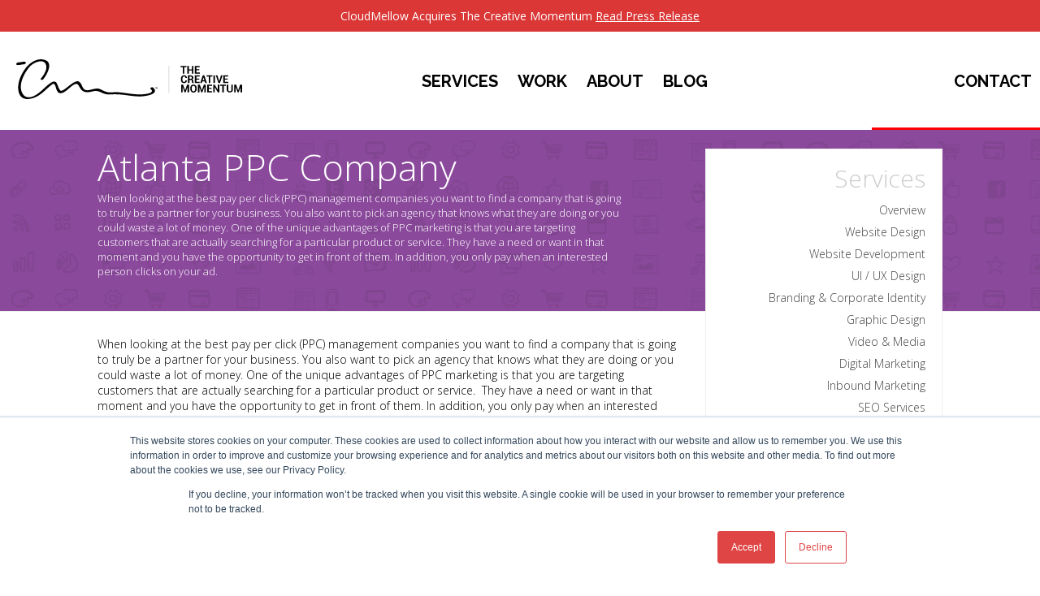

--- FILE ---
content_type: text/html; charset=UTF-8
request_url: https://www.thecreativemomentum.com/services/atlanta-ppc-agency
body_size: 14597
content:
<!doctype html><!--[if lt IE 7]> <html class="no-js lt-ie9 lt-ie8 lt-ie7" lang="en" > <![endif]--><!--[if IE 7]>    <html class="no-js lt-ie9 lt-ie8" lang="en" >        <![endif]--><!--[if IE 8]>    <html class="no-js lt-ie9" lang="en" >               <![endif]--><!--[if gt IE 8]><!--><html class="no-js" lang="en"><!--<![endif]--><head>
    <meta charset="utf-8">
    <meta http-equiv="X-UA-Compatible" content="IE=edge,chrome=1">
    <meta name="author" content="CloudMellow">
    <meta name="description" content="Top PPC company in Atlanta that works tirelessly to improve conversions and increase leads for your business. Contact us today for more info on our PPC management services. ">
    <meta name="generator" content="HubSpot">
    <title>Atlanta PPC Company | The Creative Momentum</title>
    <link rel="shortcut icon" href="https://www.thecreativemomentum.com/hubfs/favicon.ico">
    
<meta name="viewport" content="width=device-width, initial-scale=1">

    <script src="/hs/hsstatic/jquery-libs/static-1.4/jquery/jquery-1.11.2.js"></script>
<script>hsjQuery = window['jQuery'];</script>
    <meta property="og:description" content="Top PPC company in Atlanta that works tirelessly to improve conversions and increase leads for your business. Contact us today for more info on our PPC management services. ">
    <meta property="og:title" content="Atlanta PPC Company | The Creative Momentum">
    <meta name="twitter:description" content="Top PPC company in Atlanta that works tirelessly to improve conversions and increase leads for your business. Contact us today for more info on our PPC management services. ">
    <meta name="twitter:title" content="Atlanta PPC Company | The Creative Momentum">

    

    
    <style>
a.cta_button{-moz-box-sizing:content-box !important;-webkit-box-sizing:content-box !important;box-sizing:content-box !important;vertical-align:middle}.hs-breadcrumb-menu{list-style-type:none;margin:0px 0px 0px 0px;padding:0px 0px 0px 0px}.hs-breadcrumb-menu-item{float:left;padding:10px 0px 10px 10px}.hs-breadcrumb-menu-divider:before{content:'›';padding-left:10px}.hs-featured-image-link{border:0}.hs-featured-image{float:right;margin:0 0 20px 20px;max-width:50%}@media (max-width: 568px){.hs-featured-image{float:none;margin:0;width:100%;max-width:100%}}.hs-screen-reader-text{clip:rect(1px, 1px, 1px, 1px);height:1px;overflow:hidden;position:absolute !important;width:1px}
</style>

<link rel="stylesheet" href="https://www.thecreativemomentum.com/hubfs/hub_generated/module_assets/1/80244782347/1743268510313/module_Header_Notification_Promo.min.css">
    

    
<!--  Added by GoogleAnalytics integration -->
<script>
var _hsp = window._hsp = window._hsp || [];
_hsp.push(['addPrivacyConsentListener', function(consent) { if (consent.allowed || (consent.categories && consent.categories.analytics)) {
  (function(i,s,o,g,r,a,m){i['GoogleAnalyticsObject']=r;i[r]=i[r]||function(){
  (i[r].q=i[r].q||[]).push(arguments)},i[r].l=1*new Date();a=s.createElement(o),
  m=s.getElementsByTagName(o)[0];a.async=1;a.src=g;m.parentNode.insertBefore(a,m)
})(window,document,'script','//www.google-analytics.com/analytics.js','ga');
  ga('create','UA-30483872-1','auto');
  ga('send','pageview');
}}]);
</script>

<!-- /Added by GoogleAnalytics integration -->

<!--  Added by GoogleAnalytics4 integration -->
<script>
var _hsp = window._hsp = window._hsp || [];
window.dataLayer = window.dataLayer || [];
function gtag(){dataLayer.push(arguments);}

var useGoogleConsentModeV2 = true;
var waitForUpdateMillis = 1000;


if (!window._hsGoogleConsentRunOnce) {
  window._hsGoogleConsentRunOnce = true;

  gtag('consent', 'default', {
    'ad_storage': 'denied',
    'analytics_storage': 'denied',
    'ad_user_data': 'denied',
    'ad_personalization': 'denied',
    'wait_for_update': waitForUpdateMillis
  });

  if (useGoogleConsentModeV2) {
    _hsp.push(['useGoogleConsentModeV2'])
  } else {
    _hsp.push(['addPrivacyConsentListener', function(consent){
      var hasAnalyticsConsent = consent && (consent.allowed || (consent.categories && consent.categories.analytics));
      var hasAdsConsent = consent && (consent.allowed || (consent.categories && consent.categories.advertisement));

      gtag('consent', 'update', {
        'ad_storage': hasAdsConsent ? 'granted' : 'denied',
        'analytics_storage': hasAnalyticsConsent ? 'granted' : 'denied',
        'ad_user_data': hasAdsConsent ? 'granted' : 'denied',
        'ad_personalization': hasAdsConsent ? 'granted' : 'denied'
      });
    }]);
  }
}

gtag('js', new Date());
gtag('set', 'developer_id.dZTQ1Zm', true);
gtag('config', 'G-X3L6JW6HDS');
</script>
<script async src="https://www.googletagmanager.com/gtag/js?id=G-X3L6JW6HDS"></script>

<!-- /Added by GoogleAnalytics4 integration -->

<!--  Added by GoogleTagManager integration -->
<script>
var _hsp = window._hsp = window._hsp || [];
window.dataLayer = window.dataLayer || [];
function gtag(){dataLayer.push(arguments);}

var useGoogleConsentModeV2 = true;
var waitForUpdateMillis = 1000;



var hsLoadGtm = function loadGtm() {
    if(window._hsGtmLoadOnce) {
      return;
    }

    if (useGoogleConsentModeV2) {

      gtag('set','developer_id.dZTQ1Zm',true);

      gtag('consent', 'default', {
      'ad_storage': 'denied',
      'analytics_storage': 'denied',
      'ad_user_data': 'denied',
      'ad_personalization': 'denied',
      'wait_for_update': waitForUpdateMillis
      });

      _hsp.push(['useGoogleConsentModeV2'])
    }

    (function(w,d,s,l,i){w[l]=w[l]||[];w[l].push({'gtm.start':
    new Date().getTime(),event:'gtm.js'});var f=d.getElementsByTagName(s)[0],
    j=d.createElement(s),dl=l!='dataLayer'?'&l='+l:'';j.async=true;j.src=
    'https://www.googletagmanager.com/gtm.js?id='+i+dl;f.parentNode.insertBefore(j,f);
    })(window,document,'script','dataLayer','GTM-T3HK58X');

    window._hsGtmLoadOnce = true;
};

_hsp.push(['addPrivacyConsentListener', function(consent){
  if(consent.allowed || (consent.categories && consent.categories.analytics)){
    hsLoadGtm();
  }
}]);

</script>

<!-- /Added by GoogleTagManager integration -->

    <link rel="canonical" href="https://www.thecreativemomentum.com/services/atlanta-ppc-agency">

<meta name="google-site-verification" content="u8SeaR_e_bowW_kFBdDQmU7AATa93p6MkRlTcqf2xe8">

<link href="https://fonts.googleapis.com/css2?family=Gloria+Hallelujah&amp;family=Permanent+Marker&amp;family=Playfair+Display:ital,wght@0,700;0,900;1,700;1,900&amp;family=Raleway:wght@300;400;500;700;900&amp;family=Roboto:wght@400;700&amp;display=swap" rel="stylesheet">

<!-- BrightInfo Bottom part -->
    <script type="text/javascript">
	    (function (w, d) {
	    w.biJsUrl = "//app.brightinfo.com/BrightInfoVersion.aspx"; w._biq = w._biq || []; _biq.push("thecreativemomentum-14652-1");
	    function go() { setTimeout(function () {
	    var bi = document.createElement('script'); bi.type = 'text/javascript'; bi.async = true; bi.src = biJsUrl;
	    var s = document.getElementsByTagName('script')[0]; s.parentNode.insertBefore(bi, s); }, 500); }
	    if (w.addEventListener) { w.addEventListener("load", go, false); }
	    else if (w.attachEvent) { w.attachEvent("onload", go); }
	    }(window, document));
    </script>
    <!-- BrightInfo end of Bottom part -->

<!-- Hotjar Tracking Code forhttp://www.thecreativemomentum.com/ --> <script> (function(h,o,t,j,a,r){ h.hj=h.hj||function(){(h.hj.q=h.hj.q||[]).push(arguments)}; h._hjSettings={hjid:174470,hjsv:5}; a=o.getElementsByTagName('head')[0]; r=o.createElement('script');r.async=1; r.src=t+h._hjSettings.hjid+j+h._hjSettings.hjsv; a.appendChild(r); })(window,document,'//static.hotjar.com/c/hotjar-','.js?sv='); </script>



<script type="text/javascript" src="//cdn.callrail.com/companies/615311301/4566bdf7e06a87fd3c92/12/swap.js"></script>
<script> 
function getUrlParams(){let t={},e=window.location.search.slice(1),r=e.split("&");for(let a=0;a<r.length;a++){let m=r[a].split("=");t[m[0]]=decodeURIComponent(m[1])}return t}function storeUtmParams(){let t=getUrlParams();["utm_source","utm_medium","utm_campaign","utm_term","utm_content"].forEach(e=>{t[e]&&localStorage.setItem(e,t[e])})}function appendUtmParamsToLinks(){let t=["utm_source","utm_medium","utm_campaign","utm_term","utm_content"],e=document.querySelectorAll("a[href]");e.forEach(e=>{let r=new URL(e.href,window.location.origin);t.forEach(t=>{let e=localStorage.getItem(t);e&&r.searchParams.set(t,e)}),e.href=r.href})}window.onload=storeUtmParams,window.onload=function(){storeUtmParams(),appendUtmParamsToLinks()};const observer=new MutationObserver(t=>{t.forEach(()=>{appendUtmParamsToLinks()})});observer.observe(document.body,{childList:!0,subtree:!0});
</script>
 <!--yes-->
<!-- Propensity tag (propensity_analytics.js) -->
<script src="https://cdn.propensity.com/propensity/propensity_analytics.js" crossorigin="anonymous"></script>
<script type="text/javascript">
propensity("propensity-005616");
</script>
<meta property="og:url" content="https://www.thecreativemomentum.com/services/atlanta-ppc-agency">
<meta name="twitter:card" content="summary">
<link rel="stylesheet" href="//7052064.fs1.hubspotusercontent-na1.net/hubfs/7052064/hub_generated/template_assets/DEFAULT_ASSET/1767118704405/template_layout.min.css">


<link rel="stylesheet" href="https://www.thecreativemomentum.com/hubfs/hub_generated/template_assets/1/3366843564/1743223426515/template_Creative_Momentum_Oct2015-style.css">




</head>
<body class="site-page two-column right   hs-content-id-4148806365 hs-site-page page " style="">
<!--  Added by GoogleTagManager integration -->
<noscript><iframe src="https://www.googletagmanager.com/ns.html?id=GTM-T3HK58X" height="0" width="0" style="display:none;visibility:hidden"></iframe></noscript>

<!-- /Added by GoogleTagManager integration -->

    <div class="header-container-wrapper">
    <div class="header-container container-fluid">

<div class="row-fluid-wrapper row-depth-1 row-number-1 ">
<div class="row-fluid ">
<div class="span12 widget-span widget-type-global_group " style="" data-widget-type="global_group" data-x="0" data-w="12">
<div class="" data-global-widget-path="generated_global_groups/3366843404.html"><div class="row-fluid-wrapper row-depth-1 row-number-1 ">
<div class="row-fluid ">
<div class="span12 widget-span widget-type-cell " style="" data-widget-type="cell" data-x="0" data-w="12">

<div class="row-fluid-wrapper row-depth-1 row-number-2 ">
<div class="row-fluid ">
<div class="span12 widget-span widget-type-custom_widget " style="" data-widget-type="custom_widget" data-x="0" data-w="12">
<div id="hs_cos_wrapper_module_1658853595993165" class="hs_cos_wrapper hs_cos_wrapper_widget hs_cos_wrapper_type_module" style="" data-hs-cos-general-type="widget" data-hs-cos-type="module"><div class="tooltop-promo-banner">
  CloudMellow Acquires The Creative Momentum <a href="https://www.prnewswire.com/news-releases/cloudmellow-expands-into-the-atlanta-market-through-the-acquisition-of-award-winning-website-design-and-digital-marketing-company-the-creative-momentum-301593009.html?tc=eml_cleartime" target="_blank">Read Press Release</a>
</div></div>

</div><!--end widget-span -->
</div><!--end row-->
</div><!--end row-wrapper -->

<div class="row-fluid-wrapper row-depth-1 row-number-3 ">
<div class="row-fluid ">
<div class="span12 widget-span widget-type-cell custom-header" style="" data-widget-type="cell" data-x="0" data-w="12">

<div class="row-fluid-wrapper row-depth-1 row-number-4 ">
<div class="row-fluid ">
<div class="span12 widget-span widget-type-cell page-center-lg" style="" data-widget-type="cell" data-x="0" data-w="12">

<div class="row-fluid-wrapper row-depth-1 row-number-5 ">
<div class="row-fluid ">
<div class="span12 widget-span widget-type-cell top-header" style="" data-widget-type="cell" data-x="0" data-w="12">

<div class="row-fluid-wrapper row-depth-2 row-number-1 ">
<div class="row-fluid ">
<div class="span4 widget-span widget-type-rich_text company-logo" style="" data-widget-type="rich_text" data-x="0" data-w="4">
<div class="cell-wrapper layout-widget-wrapper">
<span id="hs_cos_wrapper_module_14440675348456844" class="hs_cos_wrapper hs_cos_wrapper_widget hs_cos_wrapper_type_rich_text" style="" data-hs-cos-general-type="widget" data-hs-cos-type="rich_text"><a href="//www.thecreativemomentum.com/" rel=" noopener"><svg id="Layer_1" data-name="Layer 1" xmlns="http://www.w3.org/2000/svg" viewbox="0 0 580.16 102.39"><defs>
<style><!--
.cls-1{fill:#e5e5e5;}.cls-2{fill:#231f20;}.cls-3{fill:#222;}
--></style>
</defs>The Creative Momentum - Top Web Design Firm - logo<rect class="cls-1" x="390.37" y="16.59" width="3.12" height="69.92"></rect><path class="cls-2" d="M86.18,106.09c9-10.74,26.91-41.56,5.11-49.62C71.65,49.21,50.6,63.73,39.63,79.24,28,95.63,17.9,118.87,23.26,139.17c6.82,25.86,35.48,18.75,51.81,8.31,13-8.35,22.42-20.06,34.79-28.88,6.72-4.8,8.68,9.13,10.63,14,1.26,3.16,3.2,7.1,6.45,8.6,16.49,7.55,40.18-37,50.28-19.09,5.8,10.29,9.55,17,22.45,17.33,5.53.13,11.22-1.82,16.56-3,11.64-2.63,18.32,4.42,28.92,7.48,5.73,1.66,12.21,1.17,18.08.88A167.63,167.63,0,0,1,292.6,146c15.25,1.91,30.41,4.8,45.86,4,10.55-.55,48.07-5.48,30-22.63-2.29-2.17-9.06.76-6.57,3.11,8.82,8.36-.68,11.2-8.75,12.84-8.38,1.71-17.09,1.86-25.6,1.52-16.91-.7-33.57-4.61-50.48-5.64-5.69-.35-11.51.41-17.18.69-10.73.53-18.3-4.11-27.46-8.48-10.5-5-23,3.11-33.76,2.87-14-.32-11.25-19.25-22.2-22.92-12.92-4.34-40.38,31.08-46.64,23.28-9.05-11.3-6.11-31.15-24.62-19.2-11.48,7.4-20.3,18.68-31.58,26.68-8.58,6.09-18.36,12.39-29.52,9.64-7.87-1.94-12.39-9.83-14.27-17C24.46,114.68,38.58,88.72,51.24,74c9.14-10.67,36.84-24.16,42.63-3.76,3.18,11.19-6.94,25.9-13.65,33.91-2.9,3.46,4,4.41,6,2Z" transform="translate(-16.99 -54.55)"></path><path class="cls-2" d="M21.66,69.4c4.81-.1,9.42-1.63,14.2-1.78,2.12-.06,5.36-1.54,5.73-3.9.42-2.57-2.87-3-4.63-2.93-4.78.15-9.39,1.68-14.2,1.78-2.11,0-5.36,1.56-5.73,3.9-.42,2.58,2.87,3,4.63,2.93Z" transform="translate(-16.99 -54.55)"></path><path class="cls-2" d="M376,126.83v.54h-1v2.73h-.65v-2.73h-1v-.54Zm3.53,3.27-.12-1.92c0-.25,0-.57,0-.91h0c-.08.28-.18.67-.28,1l-.58,1.81h-.68l-.58-1.86c-.06-.25-.16-.64-.23-.92h0c0,.3,0,.61,0,.91l-.12,1.92h-.62l.24-3.27h1l.56,1.6c.07.25.13.49.22.83h0c.08-.3.15-.58.23-.82l.56-1.61h.94l.25,3.27Z" transform="translate(-16.99 -54.55)"></path><path class="cls-3" d="M454.14,75h-5.61V91.6h-3.94V75h-5.52V72h15.07Z" transform="translate(-16.99 -54.55)"></path><path class="cls-3" d="M472.16,91.6h-3.93V83.44h-8V91.6H456.3V72h3.93v8.44h8V72h3.93Z" transform="translate(-16.99 -54.55)"></path><path class="cls-3" d="M487,83h-7.28v5.61h8.66v3h-12.6V72h12.57v3h-8.63v4.93H487Z" transform="translate(-16.99 -54.55)"></path><path class="cls-3" d="M455.18,109.12l0,.08a6.14,6.14,0,0,1-1.91,4.92,7.78,7.78,0,0,1-5.43,1.78,7.55,7.55,0,0,1-5.71-2.27,8.18,8.18,0,0,1-2.17-5.87v-3.9A8.3,8.3,0,0,1,442.1,98a7.22,7.22,0,0,1,5.55-2.28,8.29,8.29,0,0,1,5.61,1.75,6,6,0,0,1,2,4.93l0,.08h-3.82a3.86,3.86,0,0,0-.92-2.81,3.8,3.8,0,0,0-2.81-.92,3.16,3.16,0,0,0-2.75,1.42,6.29,6.29,0,0,0-1,3.67v3.93a6.06,6.06,0,0,0,1,3.69,3.42,3.42,0,0,0,2.91,1.43,3.47,3.47,0,0,0,2.63-.92,4,4,0,0,0,.87-2.84Z" transform="translate(-16.99 -54.55)"></path><path class="cls-3" d="M462,107.77v7.85H458V96h6.8a8.16,8.16,0,0,1,5.25,1.53,5.18,5.18,0,0,1,1.89,4.27,4.32,4.32,0,0,1-.8,2.6,5.61,5.61,0,0,1-2.34,1.78,4.22,4.22,0,0,1,2.5,1.71,5.41,5.41,0,0,1,.76,3v1.45a7.58,7.58,0,0,0,.22,1.72,2.36,2.36,0,0,0,.77,1.32v.29H469a2.23,2.23,0,0,1-.7-1.43,13,13,0,0,1-.15-1.93v-1.39a3.12,3.12,0,0,0-.8-2.28,3,3,0,0,0-2.28-.82Zm0-3h2.79a3.7,3.7,0,0,0,2.46-.7A2.6,2.6,0,0,0,468,102a2.86,2.86,0,0,0-.81-2.14,3.3,3.3,0,0,0-2.39-.8H462Z" transform="translate(-16.99 -54.55)"></path><path class="cls-3" d="M486.83,107h-7.28v5.61h8.65v3H475.61V96h12.57v3h-8.63V104h7.28Z" transform="translate(-16.99 -54.55)"></path><path class="cls-3" d="M501.2,111.38h-6.36l-1.32,4.24H489.4L496,96h4l6.6,19.63h-4.12Zm-5.39-3.08h4.43l-2.17-6.92H498Z" transform="translate(-16.99 -54.55)"></path><path class="cls-3" d="M521,99h-5.61v16.6h-3.94V99h-5.53V96H521Z" transform="translate(-16.99 -54.55)"></path><path class="cls-3" d="M527.38,115.62h-3.94V96h3.94Z" transform="translate(-16.99 -54.55)"></path><path class="cls-3" d="M538,110.29l.24,1.08h.08l.23-1L542.79,96h4.15l-6.67,19.63h-4L529.56,96h4.15Z" transform="translate(-16.99 -54.55)"></path><path class="cls-3" d="M560.05,107h-7.27v5.61h8.65v3H548.84V96H561.4v3h-8.62V104h7.27Z" transform="translate(-16.99 -54.55)"></path><path class="cls-3" d="M450.61,134.47h.08l5-14.46h5.14v19.62h-3.94v-13.4h-.08L452,139.63h-2.67l-4.86-13.44-.08,0v13.42h-3.93V120h5.16Z" transform="translate(-16.99 -54.55)"></path><path class="cls-3" d="M480.36,131.59a8.22,8.22,0,0,1-2.28,6,8.61,8.61,0,0,1-11.84,0,8.28,8.28,0,0,1-2.26-6v-3.54a8.27,8.27,0,0,1,2.26-6,7.74,7.74,0,0,1,5.88-2.37,7.91,7.91,0,0,1,5.95,2.37,8.25,8.25,0,0,1,2.29,6ZM476.44,128a6,6,0,0,0-1.15-3.76,3.79,3.79,0,0,0-3.17-1.47,3.69,3.69,0,0,0-3.11,1.47A6.06,6.06,0,0,0,467.9,128v3.56a6.15,6.15,0,0,0,1.12,3.8,4.09,4.09,0,0,0,6.28,0,6,6,0,0,0,1.14-3.8Z" transform="translate(-16.99 -54.55)"></path><path class="cls-3" d="M493.62,134.47h.08L498.75,120h5.13v19.62H500v-13.4h-.09L495,139.63h-2.67l-4.85-13.44-.08,0v13.42h-3.94V120h5.17Z" transform="translate(-16.99 -54.55)"></path><path class="cls-3" d="M518.71,131h-7.28v5.6h8.65v3H507.49V120h12.57v3h-8.63V128h7.28Z" transform="translate(-16.99 -54.55)"></path><path class="cls-3" d="M538.71,139.63h-3.93l-7.91-13.23h-.08v13.22h-3.94V120h3.94l7.91,13.22h.08V120h3.93Z" transform="translate(-16.99 -54.55)"></path><path class="cls-3" d="M555.62,123H550v16.59h-3.93V123h-5.53v-3h15.07Z" transform="translate(-16.99 -54.55)"></path><path class="cls-3" d="M573.33,120v12.84a6.47,6.47,0,0,1-2.19,5.19,8.51,8.51,0,0,1-5.71,1.88,8.41,8.41,0,0,1-5.67-1.88,6.49,6.49,0,0,1-2.17-5.19V120h3.95v12.84a4,4,0,0,0,1.05,3,3.88,3.88,0,0,0,2.84,1,3.65,3.65,0,0,0,4-4.05V120Z" transform="translate(-16.99 -54.55)"></path><path class="cls-3" d="M586.89,134.47H587L592,120h5.13v19.62h-3.93v-13.4h-.09l-4.85,13.41h-2.67l-4.85-13.44-.08,0v13.42h-3.94V120h5.17Z" transform="translate(-16.99 -54.55)"></path></svg></a></span>
</div><!--end layout-widget-wrapper -->
</div><!--end widget-span -->
<div class="span5 widget-span widget-type-menu main-menu-items" style="" data-widget-type="menu" data-x="4" data-w="5">
<div class="cell-wrapper layout-widget-wrapper">
<span id="hs_cos_wrapper_module_13884994340213" class="hs_cos_wrapper hs_cos_wrapper_widget hs_cos_wrapper_type_menu" style="" data-hs-cos-general-type="widget" data-hs-cos-type="menu"><div id="hs_menu_wrapper_module_13884994340213" class="hs-menu-wrapper active-branch flyouts hs-menu-flow-horizontal" role="navigation" data-sitemap-name="Left Menu" data-menu-id="3561342750" aria-label="Navigation Menu">
 <ul role="menu" class="active-branch">
  <li class="hs-menu-item hs-menu-depth-1 hs-item-has-children active-branch" role="none"><a href="https://www.thecreativemomentum.com/services" aria-haspopup="true" aria-expanded="false" role="menuitem">Services</a>
   <ul role="menu" class="hs-menu-children-wrapper active-branch">
    <li class="hs-menu-item hs-menu-depth-2" role="none"><a href="https://www.thecreativemomentum.com/services" role="menuitem">Overview</a></li>
    <li class="hs-menu-item hs-menu-depth-2" role="none"><a href="https://www.thecreativemomentum.com/services/web-design" role="menuitem">Website Design</a></li>
    <li class="hs-menu-item hs-menu-depth-2" role="none"><a href="https://www.thecreativemomentum.com/services/website-development" role="menuitem">Website Development</a></li>
    <li class="hs-menu-item hs-menu-depth-2" role="none"><a href="https://www.thecreativemomentum.com/services/ui-ux" role="menuitem">UI / UX Design</a></li>
    <li class="hs-menu-item hs-menu-depth-2" role="none"><a href="https://www.thecreativemomentum.com/services/branding-and-corporate-identity/" role="menuitem">Branding &amp; Corporate Identity</a></li>
    <li class="hs-menu-item hs-menu-depth-2" role="none"><a href="https://www.thecreativemomentum.com/services/graphic-design/" role="menuitem">Graphic Design</a></li>
    <li class="hs-menu-item hs-menu-depth-2" role="none"><a href="https://www.thecreativemomentum.com/services/video-and-media" role="menuitem">Video &amp; Media</a></li>
    <li class="hs-menu-item hs-menu-depth-2" role="none"><a href="https://www.thecreativemomentum.com/services/digital-marketing/" role="menuitem">Digital Marketing</a></li>
    <li class="hs-menu-item hs-menu-depth-2" role="none"><a href="https://www.thecreativemomentum.com/services/inbound-marketing-agency" role="menuitem">Inbound Marketing</a></li>
    <li class="hs-menu-item hs-menu-depth-2" role="none"><a href="https://www.thecreativemomentum.com/services/atlanta-seo-company" role="menuitem">SEO Services</a></li>
    <li class="hs-menu-item hs-menu-depth-2 active active-branch" role="none"><a href="https://www.thecreativemomentum.com/services/atlanta-ppc-agency" role="menuitem">PPC Management</a></li>
    <li class="hs-menu-item hs-menu-depth-2" role="none"><a href="https://www.thecreativemomentum.com/services/advertising/" role="menuitem">Advertising</a></li>
    <li class="hs-menu-item hs-menu-depth-2" role="none"><a href="https://www.thecreativemomentum.com/services/ada-compliant-website" role="menuitem">ADA Compliance</a></li>
   </ul></li>
  <li class="hs-menu-item hs-menu-depth-1" role="none"><a href="https://www.thecreativemomentum.com/folio" role="menuitem">Work</a></li>
  <li class="hs-menu-item hs-menu-depth-1" role="none"><a href="https://www.thecreativemomentum.com/about" role="menuitem">About</a></li>
  <li class="hs-menu-item hs-menu-depth-1" role="none"><a href="https://www.thecreativemomentum.com/blog" role="menuitem">Blog</a></li>
 </ul>
</div></span></div><!--end layout-widget-wrapper -->
</div><!--end widget-span -->
<div class="span3 widget-span widget-type-menu main-menu-cta" style="" data-widget-type="menu" data-x="9" data-w="3">
<div class="cell-wrapper layout-widget-wrapper">
<span id="hs_cos_wrapper_module_144406846939911737" class="hs_cos_wrapper hs_cos_wrapper_widget hs_cos_wrapper_type_menu" style="" data-hs-cos-general-type="widget" data-hs-cos-type="menu"><div id="hs_menu_wrapper_module_144406846939911737" class="hs-menu-wrapper active-branch flyouts hs-menu-flow-horizontal" role="navigation" data-sitemap-name="Right Menu" data-menu-id="8303065490" aria-label="Navigation Menu">
 <ul role="menu">
  <li class="hs-menu-item hs-menu-depth-1" role="none"><a href="https://www.thecreativemomentum.com/quote" role="menuitem">Contact</a></li>
 </ul>
</div></span></div><!--end layout-widget-wrapper -->
</div><!--end widget-span -->
</div><!--end row-->
</div><!--end row-wrapper -->

</div><!--end widget-span -->
</div><!--end row-->
</div><!--end row-wrapper -->

</div><!--end widget-span -->
</div><!--end row-->
</div><!--end row-wrapper -->

<div class="row-fluid-wrapper row-depth-1 row-number-1 ">
<div class="row-fluid ">
<div class="span12 widget-span widget-type-cell sticky-header" style="" data-widget-type="cell" data-x="0" data-w="12">

<div class="row-fluid-wrapper row-depth-1 row-number-2 ">
<div class="row-fluid ">
<div class="span12 widget-span widget-type-cell page-center-lg" style="" data-widget-type="cell" data-x="0" data-w="12">

<div class="row-fluid-wrapper row-depth-2 row-number-1 ">
<div class="row-fluid ">
<div class="span3 widget-span widget-type-cell header-left" style="" data-widget-type="cell" data-x="0" data-w="3">

<div class="row-fluid-wrapper row-depth-2 row-number-2 ">
<div class="row-fluid ">
<div class="span12 widget-span widget-type-rich_text sticky-company-logo" style="" data-widget-type="rich_text" data-x="0" data-w="12">
<div class="cell-wrapper layout-widget-wrapper">
<span id="hs_cos_wrapper_module_144407108121218962" class="hs_cos_wrapper hs_cos_wrapper_widget hs_cos_wrapper_type_rich_text" style="" data-hs-cos-general-type="widget" data-hs-cos-type="rich_text"><a href="/"><img src="https://www.thecreativemomentum.com/hs-fs/hubfs/the-creative-momentum-white-sig-logo.png?width=189&amp;height=54&amp;name=the-creative-momentum-white-sig-logo.png" alt="The Creative Momentum . Atlanta Top Web Design Firm" title="The Creative Momentum . Atlanta Top Web Design Firm" data-constrained="true" height="54" width="189" srcset="https://www.thecreativemomentum.com/hs-fs/hubfs/the-creative-momentum-white-sig-logo.png?width=95&amp;height=27&amp;name=the-creative-momentum-white-sig-logo.png 95w, https://www.thecreativemomentum.com/hs-fs/hubfs/the-creative-momentum-white-sig-logo.png?width=189&amp;height=54&amp;name=the-creative-momentum-white-sig-logo.png 189w, https://www.thecreativemomentum.com/hs-fs/hubfs/the-creative-momentum-white-sig-logo.png?width=284&amp;height=81&amp;name=the-creative-momentum-white-sig-logo.png 284w, https://www.thecreativemomentum.com/hs-fs/hubfs/the-creative-momentum-white-sig-logo.png?width=378&amp;height=108&amp;name=the-creative-momentum-white-sig-logo.png 378w, https://www.thecreativemomentum.com/hs-fs/hubfs/the-creative-momentum-white-sig-logo.png?width=473&amp;height=135&amp;name=the-creative-momentum-white-sig-logo.png 473w, https://www.thecreativemomentum.com/hs-fs/hubfs/the-creative-momentum-white-sig-logo.png?width=567&amp;height=162&amp;name=the-creative-momentum-white-sig-logo.png 567w" sizes="(max-width: 189px) 100vw, 189px"></a></span>
</div><!--end layout-widget-wrapper -->
   </div><!--end widget-span -->
    </div><!--end row-->
</div><!--end row-wrapper -->

</div><!--end widget-span -->
<div class="span9 widget-span widget-type-cell header-right" style="" data-widget-type="cell" data-x="3" data-w="9">

<div class="row-fluid-wrapper row-depth-2 row-number-3 ">
<div class="row-fluid ">
<div class="span12 widget-span widget-type-menu custom-menu-primary" style="" data-widget-type="menu" data-x="0" data-w="12">
<div class="cell-wrapper layout-widget-wrapper">
<span id="hs_cos_wrapper_module_144407136492123746" class="hs_cos_wrapper hs_cos_wrapper_widget hs_cos_wrapper_type_menu" style="" data-hs-cos-general-type="widget" data-hs-cos-type="menu"><div id="hs_menu_wrapper_module_144407136492123746" class="hs-menu-wrapper active-branch flyouts hs-menu-flow-horizontal" role="navigation" data-sitemap-name="Sticky Main Menu" data-menu-id="3394904121" aria-label="Navigation Menu">
 <ul role="menu" class="active-branch">
  <li class="hs-menu-item hs-menu-depth-1 hs-item-has-children active-branch" role="none"><a href="https://www.thecreativemomentum.com/services" aria-haspopup="true" aria-expanded="false" role="menuitem">Services</a>
   <ul role="menu" class="hs-menu-children-wrapper active-branch">
    <li class="hs-menu-item hs-menu-depth-2" role="none"><a href="https://www.thecreativemomentum.com/services" role="menuitem">Overview</a></li>
    <li class="hs-menu-item hs-menu-depth-2" role="none"><a href="https://www.thecreativemomentum.com/services/web-design" role="menuitem">Website Design</a></li>
    <li class="hs-menu-item hs-menu-depth-2" role="none"><a href="https://www.thecreativemomentum.com/services/website-development" role="menuitem">Website Development</a></li>
    <li class="hs-menu-item hs-menu-depth-2" role="none"><a href="https://www.thecreativemomentum.com/services/ui-ux" role="menuitem">UI / UX Design</a></li>
    <li class="hs-menu-item hs-menu-depth-2" role="none"><a href="https://www.thecreativemomentum.com/services/branding-and-corporate-identity/" role="menuitem">Branding &amp; Corporate Identity</a></li>
    <li class="hs-menu-item hs-menu-depth-2" role="none"><a href="https://www.thecreativemomentum.com/services/graphic-design/" role="menuitem">Graphic Design</a></li>
    <li class="hs-menu-item hs-menu-depth-2" role="none"><a href="https://www.thecreativemomentum.com/services/video-and-media" role="menuitem">Video &amp; Media</a></li>
    <li class="hs-menu-item hs-menu-depth-2" role="none"><a href="https://www.thecreativemomentum.com/services/digital-marketing/" role="menuitem">Digital Marketing</a></li>
    <li class="hs-menu-item hs-menu-depth-2" role="none"><a href="https://www.thecreativemomentum.com/services/inbound-marketing-agency" role="menuitem">Inbound Marketing</a></li>
    <li class="hs-menu-item hs-menu-depth-2" role="none"><a href="https://www.thecreativemomentum.com/services/atlanta-seo-company" role="menuitem">SEO Services</a></li>
    <li class="hs-menu-item hs-menu-depth-2 active active-branch" role="none"><a href="https://www.thecreativemomentum.com/services/atlanta-ppc-agency" role="menuitem">PPC Management</a></li>
    <li class="hs-menu-item hs-menu-depth-2" role="none"><a href="https://www.thecreativemomentum.com/services/advertising/" role="menuitem">Advertising</a></li>
    <li class="hs-menu-item hs-menu-depth-2" role="none"><a href="https://www.thecreativemomentum.com/services/ada-compliant-website" role="menuitem">ADA Compliance</a></li>
   </ul></li>
  <li class="hs-menu-item hs-menu-depth-1" role="none"><a href="https://www.thecreativemomentum.com/folio" role="menuitem">Work</a></li>
  <li class="hs-menu-item hs-menu-depth-1" role="none"><a href="https://www.thecreativemomentum.com/about" role="menuitem">About</a></li>
  <li class="hs-menu-item hs-menu-depth-1" role="none"><a href="//www.thecreativemomentum.com/blog" role="menuitem">Blog</a></li>
  <li class="hs-menu-item hs-menu-depth-1" role="none"><a href="https://www.thecreativemomentum.com/awards" role="menuitem">Awards</a></li>
  <li class="hs-menu-item hs-menu-depth-1" role="none"><a href="https://www.thecreativemomentum.com/quote" role="menuitem">Contact</a></li>
 </ul>
</div></span></div><!--end layout-widget-wrapper -->
   </div><!--end widget-span -->
    </div><!--end row-->
</div><!--end row-wrapper -->

<div class="row-fluid-wrapper row-depth-2 row-number-4 ">
<div class="row-fluid ">
<div class="span12 widget-span widget-type-rich_text get-a-quote" style="" data-widget-type="rich_text" data-x="0" data-w="12">
<div class="cell-wrapper layout-widget-wrapper">
<span id="hs_cos_wrapper_module_14440731467755460" class="hs_cos_wrapper hs_cos_wrapper_widget hs_cos_wrapper_type_rich_text" style="" data-hs-cos-general-type="widget" data-hs-cos-type="rich_text"><a class="quote-btn" href="/quote">Get a Quote</a></span>
</div><!--end layout-widget-wrapper -->
   </div><!--end widget-span -->
    </div><!--end row-->
</div><!--end row-wrapper -->

</div><!--end widget-span -->
</div><!--end row-->
</div><!--end row-wrapper -->

</div><!--end widget-span -->
</div><!--end row-->
</div><!--end row-wrapper -->

</div><!--end widget-span -->
</div><!--end row-->
</div><!--end row-wrapper -->

<div class="row-fluid-wrapper row-depth-1 row-number-1 ">
<div class="row-fluid ">
<div class="span12 widget-span widget-type-menu custom_mobile-menu" style="" data-widget-type="menu" data-x="0" data-w="12">
<div class="cell-wrapper layout-widget-wrapper">
<span id="hs_cos_wrapper_module_144749577847612190" class="hs_cos_wrapper hs_cos_wrapper_widget hs_cos_wrapper_type_menu" style="" data-hs-cos-general-type="widget" data-hs-cos-type="menu"><div id="hs_menu_wrapper_module_144749577847612190" class="hs-menu-wrapper active-branch flyouts hs-menu-flow-horizontal" role="navigation" data-sitemap-name="Sticky Main Menu" data-menu-id="3394904121" aria-label="Navigation Menu">
 <ul role="menu" class="active-branch">
  <li class="hs-menu-item hs-menu-depth-1 hs-item-has-children active-branch" role="none"><a href="https://www.thecreativemomentum.com/services" aria-haspopup="true" aria-expanded="false" role="menuitem">Services</a>
   <ul role="menu" class="hs-menu-children-wrapper active-branch">
    <li class="hs-menu-item hs-menu-depth-2" role="none"><a href="https://www.thecreativemomentum.com/services" role="menuitem">Overview</a></li>
    <li class="hs-menu-item hs-menu-depth-2" role="none"><a href="https://www.thecreativemomentum.com/services/web-design" role="menuitem">Website Design</a></li>
    <li class="hs-menu-item hs-menu-depth-2" role="none"><a href="https://www.thecreativemomentum.com/services/website-development" role="menuitem">Website Development</a></li>
    <li class="hs-menu-item hs-menu-depth-2" role="none"><a href="https://www.thecreativemomentum.com/services/ui-ux" role="menuitem">UI / UX Design</a></li>
    <li class="hs-menu-item hs-menu-depth-2" role="none"><a href="https://www.thecreativemomentum.com/services/branding-and-corporate-identity/" role="menuitem">Branding &amp; Corporate Identity</a></li>
    <li class="hs-menu-item hs-menu-depth-2" role="none"><a href="https://www.thecreativemomentum.com/services/graphic-design/" role="menuitem">Graphic Design</a></li>
    <li class="hs-menu-item hs-menu-depth-2" role="none"><a href="https://www.thecreativemomentum.com/services/video-and-media" role="menuitem">Video &amp; Media</a></li>
    <li class="hs-menu-item hs-menu-depth-2" role="none"><a href="https://www.thecreativemomentum.com/services/digital-marketing/" role="menuitem">Digital Marketing</a></li>
    <li class="hs-menu-item hs-menu-depth-2" role="none"><a href="https://www.thecreativemomentum.com/services/inbound-marketing-agency" role="menuitem">Inbound Marketing</a></li>
    <li class="hs-menu-item hs-menu-depth-2" role="none"><a href="https://www.thecreativemomentum.com/services/atlanta-seo-company" role="menuitem">SEO Services</a></li>
    <li class="hs-menu-item hs-menu-depth-2 active active-branch" role="none"><a href="https://www.thecreativemomentum.com/services/atlanta-ppc-agency" role="menuitem">PPC Management</a></li>
    <li class="hs-menu-item hs-menu-depth-2" role="none"><a href="https://www.thecreativemomentum.com/services/advertising/" role="menuitem">Advertising</a></li>
    <li class="hs-menu-item hs-menu-depth-2" role="none"><a href="https://www.thecreativemomentum.com/services/ada-compliant-website" role="menuitem">ADA Compliance</a></li>
   </ul></li>
  <li class="hs-menu-item hs-menu-depth-1" role="none"><a href="https://www.thecreativemomentum.com/folio" role="menuitem">Work</a></li>
  <li class="hs-menu-item hs-menu-depth-1" role="none"><a href="https://www.thecreativemomentum.com/about" role="menuitem">About</a></li>
  <li class="hs-menu-item hs-menu-depth-1" role="none"><a href="//www.thecreativemomentum.com/blog" role="menuitem">Blog</a></li>
  <li class="hs-menu-item hs-menu-depth-1" role="none"><a href="https://www.thecreativemomentum.com/awards" role="menuitem">Awards</a></li>
  <li class="hs-menu-item hs-menu-depth-1" role="none"><a href="https://www.thecreativemomentum.com/quote" role="menuitem">Contact</a></li>
 </ul>
</div></span></div><!--end layout-widget-wrapper -->
</div><!--end widget-span -->
</div><!--end row-->
</div><!--end row-wrapper -->

</div><!--end widget-span -->
</div><!--end row-->
</div><!--end row-wrapper -->

</div><!--end widget-span -->
</div><!--end row-->
</div><!--end row-wrapper -->
</div>
</div><!--end widget-span -->
</div><!--end row-->
</div><!--end row-wrapper -->

<div class="row-fluid-wrapper row-depth-1 row-number-2 ">
<div class="row-fluid ">
<div class="span12 widget-span widget-type-custom_widget " style="" data-widget-type="custom_widget" data-x="0" data-w="12">
<div class="cell-wrapper layout-widget-wrapper">
<span id="hs_cos_wrapper_module_14471585680623553" class="hs_cos_wrapper hs_cos_wrapper_widget hs_cos_wrapper_type_custom_widget" style="" data-hs-cos-general-type="widget" data-hs-cos-type="custom_widget">    
    <div class="custom_top-pane" style="background-image: url('https://www.thecreativemomentum.com/hubfs/images/Top_Pane_Images/web-design-banner-pattern.png'); background-color: #8b499c;">
        <div class="page-center">
            <img src="" alt="">
            <h1>Atlanta PPC Company</h1>
            <p>When looking at the best pay per click (PPC) management companies you want to find a company that is going to truly be a partner for your business. You also want to pick an agency that knows what they are doing or you could waste a lot of money. One of the unique advantages of PPC marketing is that you are targeting customers that are actually searching for a particular product or service.  They have a need or want in that moment and you have the opportunity to get in front of them. In addition, you only pay when an interested person clicks on your ad.</p>
        </div>
    </div>
</span></div><!--end layout-widget-wrapper -->
</div><!--end widget-span -->
</div><!--end row-->
</div><!--end row-wrapper -->

    </div><!--end header -->
</div><!--end header wrapper -->

<div class="body-container-wrapper">
    <div class="body-container container-fluid">

<div class="row-fluid-wrapper row-depth-1 row-number-1 ">
<div class="row-fluid ">
<div class="span12 widget-span widget-type-cell page-center content-wrapper" style="" data-widget-type="cell" data-x="0" data-w="12">

<div class="row-fluid-wrapper row-depth-1 row-number-2 ">
<div class="row-fluid ">
<div class="span9 widget-span widget-type-cell main-content left" style="" data-widget-type="cell" data-x="0" data-w="9">

<div class="row-fluid-wrapper row-depth-1 row-number-3 ">
<div class="row-fluid ">
<div class="span12 widget-span widget-type-widget_container " style="" data-widget-type="widget_container" data-x="0" data-w="12">
<span id="hs_cos_wrapper_module_13885046520011784" class="hs_cos_wrapper hs_cos_wrapper_widget_container hs_cos_wrapper_type_widget_container" style="" data-hs-cos-general-type="widget_container" data-hs-cos-type="widget_container"><div id="hs_cos_wrapper_widget_4148806370" class="hs_cos_wrapper hs_cos_wrapper_widget hs_cos_wrapper_type_rich_text" style="" data-hs-cos-general-type="widget" data-hs-cos-type="rich_text"><p>When looking at the best pay per click (PPC) management companies you want to find a company that is going to truly be a partner for your business. You also want to pick an agency that knows what they are doing or you could waste a lot of money. One of the unique advantages of PPC marketing is that you are targeting customers that are actually searching for a particular product or service.&nbsp; They have a need or want in that moment and you have the opportunity to get in front of them. In addition, you only pay when an interested person clicks on your ad.</p>
<p>The Creative Momentum is one of the best ppc companies to work with in regards to setting up and managing your PPC campaigns. We understand Google’s quality score and can help you improve it, which reduces your cost and improves your ROI. With The Creative Momentum, PPC is easy, collaborative, and can generate an immediate return on your investment.</p>
<p>We have a proven 10 step process to ensure your PPC campaign is setup for success:</p>
<p>&nbsp;</p>
<p><span class="hs_cos_wrapper hs_cos_wrapper_widget_container hs_cos_wrapper_type_widget_container" data-hs-cos-general-type="widget_container" data-hs-cos-type="widget_container"><img src="//www.thecreativemomentum.com/hs-fs/hubfs/10Steps_PPC-Management_1.jpg?width=700&amp;name=10Steps_PPC-Management_1.jpg" alt="10 Steps for Our PPC Management Services" title="10 Steps for Our PPC Management Services" width="700" data-constrained="true" style="width: 700px;" srcset="//www.thecreativemomentum.com/hs-fs/hubfs/10Steps_PPC-Management_1.jpg?width=350&amp;name=10Steps_PPC-Management_1.jpg 350w, //www.thecreativemomentum.com/hs-fs/hubfs/10Steps_PPC-Management_1.jpg?width=700&amp;name=10Steps_PPC-Management_1.jpg 700w, //www.thecreativemomentum.com/hs-fs/hubfs/10Steps_PPC-Management_1.jpg?width=1050&amp;name=10Steps_PPC-Management_1.jpg 1050w, //www.thecreativemomentum.com/hs-fs/hubfs/10Steps_PPC-Management_1.jpg?width=1400&amp;name=10Steps_PPC-Management_1.jpg 1400w, //www.thecreativemomentum.com/hs-fs/hubfs/10Steps_PPC-Management_1.jpg?width=1750&amp;name=10Steps_PPC-Management_1.jpg 1750w, //www.thecreativemomentum.com/hs-fs/hubfs/10Steps_PPC-Management_1.jpg?width=2100&amp;name=10Steps_PPC-Management_1.jpg 2100w" sizes="(max-width: 700px) 100vw, 700px"><br></span></p>
<p>&nbsp;</p>
<ol>
<li><strong>PPC Audit and Competitor Analysis</strong> – This is where we can show you what your competitors are bidding on, their average position, the ad copy they are using, what their landing page looks like, average monthly budget, and when they make changes to their campaigns. If you have a current PPC campaign that is running, we will do a full PPC Audit for you to see how we can drive better results for you.</li>
</ol>
<ol start="2">
<li><strong>Keyword Research</strong> – Keyword research is the heart of your campaign and one of the most important steps. You want the right kind of visitors to your website, not just visitors. The Creative Momentum takes a look at things like sorting and organizing your keywords, keyword difficulty, making sure we are targeting the right keywords, long tail keywords, and adding negative keywords.</li>
</ol>
<ol start="3">
<li><span class="hs_cos_wrapper hs_cos_wrapper_widget_container hs_cos_wrapper_type_widget_container" data-hs-cos-general-type="widget_container" data-hs-cos-type="widget_container"><strong>Adwords Account Setup</strong> – Your account structure is like your motherboard for your computer. This is where all of your settings are with regards to your campaign. Google Adwords is constantly changing and making updates. The Creative Momentum has experts that set up your account in the most effective ways. We make sure things like budget are set appropriately, landing pages are setup, ads, locations, etc… Basically everything! Not having a well-structured account is like trying to fly an airplane that is not properly built. But don’t worry, sit back and relax –that’s why our clients hire us!</span></li>
</ol>
<ol start="4">
<li><strong> Landing Page CTA (call to action)</strong> – Optimizing landing pages can be crucial to your PPC campaign. Your customer clicked on your ad and they are at your front door. Now you need to convert them as quickly as possible. We follow landing pages best practices to create pages that give you the highest conversions.</li>
</ol>
<ol start="5">
<li><strong>Ad Creation</strong> – Ad creation is all about your value proposition. This is where you want to stand out from your competitors. Our team can help you identify your differentiating characteristics and help write a killer CTA (call to action). We take advantage of things like ad extensions, engaging headlines, testing multiple ads, and inputting the most effective keywords for your campaigns.</li>
</ol>
<ol start="6">
<li><strong> Adwords Conversion Tracking Setup</strong> – Now that the campaign is setup, we can show you how many of those clicks are resulting in sales! This can be used to showcase leads, sales, downloads, or e-mail sign-ups for example. Our experts will discuss with you on what you consider a conversion so we can appropriately set this up for you.</li>
</ol>
<ol start="7">
<li><strong> Campaign Launch</strong> – Our team reviews your campaign to ensure everything is working, the correct settings are enabled, and the budget is correct. Now that The Creative Momentum and you have put in all the hard work, it’s time to launch and start generating leads and ultimately revenue!</li>
</ol>
<ol start="8">
<li><strong> Monitor Campaign Performance</strong> – The Creative Momentum is constantly reviewing your campaign such as the status, CTR (Click Through rate), Avg. CPC (Cost-per-Click), keyword costs, and the user’s behavior.&nbsp;</li>
</ol>
<ol start="9">
<li><strong> Analysis &amp; Client Review</strong> – Our team will put together an analysis for your business and review this with you ongoing throughout the campaign. It’s important that as we partner with you, that you have visibility into what is going on and how your adwords campaign is running.</li>
</ol>
<ol start="10">
<li><strong> Campaign Optimization </strong>– As your adwords campaign is running, it’s important for our team to continually optimize it over the duration of the campaign. We focus on improving your conversion potentials, attracting the right customers, keyword opportunities, and ad creations.</li>
</ol>
<p>&nbsp;</p></div></span>
</div><!--end widget-span -->
</div><!--end row-->
</div><!--end row-wrapper -->

</div><!--end widget-span -->
<div class="span3 widget-span widget-type-cell sidebar right" style="" data-widget-type="cell" data-x="9" data-w="3">

<div class="row-fluid-wrapper row-depth-1 row-number-4 ">
<div class="row-fluid ">
<div class="span12 widget-span widget-type-widget_container " style="" data-widget-type="widget_container" data-x="0" data-w="12">
<span id="hs_cos_wrapper_module_139532480564398" class="hs_cos_wrapper hs_cos_wrapper_widget_container hs_cos_wrapper_type_widget_container" style="" data-hs-cos-general-type="widget_container" data-hs-cos-type="widget_container"></span>
</div><!--end widget-span -->
</div><!--end row-->
</div><!--end row-wrapper -->

<div class="row-fluid-wrapper row-depth-1 row-number-5 ">
<div class="row-fluid ">
<div class="span12 widget-span widget-type-menu " style="" data-widget-type="menu" data-x="0" data-w="12">
<div class="cell-wrapper layout-widget-wrapper">
<span id="hs_cos_wrapper_module_14472295909369052" class="hs_cos_wrapper hs_cos_wrapper_widget hs_cos_wrapper_type_menu" style="" data-hs-cos-general-type="widget" data-hs-cos-type="menu"><div id="hs_menu_wrapper_module_14472295909369052" class="hs-menu-wrapper active-branch no-flyouts hs-menu-flow-vertical" role="navigation" data-sitemap-name="Sticky Main Menu" data-menu-id="3394904121" aria-label="Navigation Menu">
 <ul role="menu" class="active-branch">
  <li class="hs-menu-item hs-menu-depth-1" role="none"><a href="https://www.thecreativemomentum.com/services" role="menuitem">Overview</a></li>
  <li class="hs-menu-item hs-menu-depth-1" role="none"><a href="https://www.thecreativemomentum.com/services/web-design" role="menuitem">Website Design</a></li>
  <li class="hs-menu-item hs-menu-depth-1" role="none"><a href="https://www.thecreativemomentum.com/services/website-development" role="menuitem">Website Development</a></li>
  <li class="hs-menu-item hs-menu-depth-1" role="none"><a href="https://www.thecreativemomentum.com/services/ui-ux" role="menuitem">UI / UX Design</a></li>
  <li class="hs-menu-item hs-menu-depth-1" role="none"><a href="https://www.thecreativemomentum.com/services/branding-and-corporate-identity/" role="menuitem">Branding &amp; Corporate Identity</a></li>
  <li class="hs-menu-item hs-menu-depth-1" role="none"><a href="https://www.thecreativemomentum.com/services/graphic-design/" role="menuitem">Graphic Design</a></li>
  <li class="hs-menu-item hs-menu-depth-1" role="none"><a href="https://www.thecreativemomentum.com/services/video-and-media" role="menuitem">Video &amp; Media</a></li>
  <li class="hs-menu-item hs-menu-depth-1" role="none"><a href="https://www.thecreativemomentum.com/services/digital-marketing/" role="menuitem">Digital Marketing</a></li>
  <li class="hs-menu-item hs-menu-depth-1" role="none"><a href="https://www.thecreativemomentum.com/services/inbound-marketing-agency" role="menuitem">Inbound Marketing</a></li>
  <li class="hs-menu-item hs-menu-depth-1" role="none"><a href="https://www.thecreativemomentum.com/services/atlanta-seo-company" role="menuitem">SEO Services</a></li>
  <li class="hs-menu-item hs-menu-depth-1 active active-branch" role="none"><a href="https://www.thecreativemomentum.com/services/atlanta-ppc-agency" role="menuitem">PPC Management</a></li>
  <li class="hs-menu-item hs-menu-depth-1" role="none"><a href="https://www.thecreativemomentum.com/services/advertising/" role="menuitem">Advertising</a></li>
  <li class="hs-menu-item hs-menu-depth-1" role="none"><a href="https://www.thecreativemomentum.com/services/ada-compliant-website" role="menuitem">ADA Compliance</a></li>
 </ul>
</div></span></div><!--end layout-widget-wrapper -->
</div><!--end widget-span -->
</div><!--end row-->
</div><!--end row-wrapper -->

<div class="row-fluid-wrapper row-depth-1 row-number-6 ">
<div class="row-fluid ">
<div class="span12 widget-span widget-type-rich_text " style="" data-widget-type="rich_text" data-x="0" data-w="12">
<div class="cell-wrapper layout-widget-wrapper">
<span id="hs_cos_wrapper_module_14623912205241069" class="hs_cos_wrapper hs_cos_wrapper_widget hs_cos_wrapper_type_rich_text" style="" data-hs-cos-general-type="widget" data-hs-cos-type="rich_text"><div><!--HubSpot Call-to-Action Code --><span class="hs-cta-wrapper" id="hs-cta-wrapper-1b251bf8-9375-4a7e-af70-62a626225bb3"><span class="hs-cta-node hs-cta-1b251bf8-9375-4a7e-af70-62a626225bb3" id="hs-cta-1b251bf8-9375-4a7e-af70-62a626225bb3"><!--[if lte IE 8]><div id="hs-cta-ie-element"></div><![endif]--><a href="https://cta-redirect.hubspot.com/cta/redirect/1573479/1b251bf8-9375-4a7e-af70-62a626225bb3" target="_blank" rel="noopener"><img class="hs-cta-img" id="hs-cta-img-1b251bf8-9375-4a7e-af70-62a626225bb3" style="border-width:0px;" src="https://no-cache.hubspot.com/cta/default/1573479/1b251bf8-9375-4a7e-af70-62a626225bb3.png" alt="Let's Discuss Your Business Goals"></a></span><script charset="utf-8" src="/hs/cta/cta/current.js"></script><script type="text/javascript"> hbspt.cta._relativeUrls=true;hbspt.cta.load(1573479, '1b251bf8-9375-4a7e-af70-62a626225bb3', {"useNewLoader":"true","region":"na1"}); </script></span><!-- end HubSpot Call-to-Action Code --></div></span>
</div><!--end layout-widget-wrapper -->
</div><!--end widget-span -->
</div><!--end row-->
</div><!--end row-wrapper -->

<div class="row-fluid-wrapper row-depth-1 row-number-7 ">
<div class="row-fluid ">
<div class="span12 widget-span widget-type-widget_container " style="" data-widget-type="widget_container" data-x="0" data-w="12">
<span id="hs_cos_wrapper_module_14472295785848408" class="hs_cos_wrapper hs_cos_wrapper_widget_container hs_cos_wrapper_type_widget_container" style="" data-hs-cos-general-type="widget_container" data-hs-cos-type="widget_container"></span>
</div><!--end widget-span -->
</div><!--end row-->
</div><!--end row-wrapper -->

</div><!--end widget-span -->
</div><!--end row-->
</div><!--end row-wrapper -->

</div><!--end widget-span -->
</div><!--end row-->
</div><!--end row-wrapper -->

<div class="row-fluid-wrapper row-depth-1 row-number-8 ">
<div class="row-fluid ">
<div class="span12 widget-span widget-type-custom_widget " style="" data-widget-type="custom_widget" data-x="0" data-w="12">
<div class="cell-wrapper layout-widget-wrapper">
<span id="hs_cos_wrapper_module_14471585727743873" class="hs_cos_wrapper hs_cos_wrapper_widget hs_cos_wrapper_type_custom_widget" style="" data-hs-cos-general-type="widget" data-hs-cos-type="custom_widget">
    <div class="custom_awesome-work">
        
        <div class="page-center">
            <div class="inner-awesome-work">
                
                
                
                
            </div>
    	</div>
    </div>
</span></div><!--end layout-widget-wrapper -->
</div><!--end widget-span -->
</div><!--end row-->
</div><!--end row-wrapper -->

<div class="row-fluid-wrapper row-depth-1 row-number-9 ">
<div class="row-fluid ">
<div class="span12 widget-span widget-type-custom_widget " style="" data-widget-type="custom_widget" data-x="0" data-w="12">
<div class="cell-wrapper layout-widget-wrapper">
<span id="hs_cos_wrapper_module_14471585795584193" class="hs_cos_wrapper hs_cos_wrapper_widget hs_cos_wrapper_type_custom_widget" style="" data-hs-cos-general-type="widget" data-hs-cos-type="custom_widget">
    <div class="custom_bottom-pane">
        <div class="page-center">
    		<div class="left-content"><i class="custom-icon-person"></i>
<h5>General Information</h5>
<p>Get the conversation started and please don’t hesitate to reach out with any question you may be pondering. We will get back in touch with you in a timely fashion.</p>
<p><a href="mailto:hello@thecreativemomentum.com">hello@thecreativemomentum.com</a></p>
<p><a href="tel:6786481445">+1 678.648.1445</a></p></div>
    		<div class="right-content"><i class="custom-icon-paper"></i>
<h5>Request a Quote</h5>
<p><strong>Ready to boost your momentum yet?</strong><br> Good, simply request a quote by clicking below. This should only take 30sec's.</p>
<p><a href="/quote" class="custom-button-white">Request Quote Today</a></p></div>
    		<div class="clear"></div>
    	</div>
    </div>
</span></div><!--end layout-widget-wrapper -->
</div><!--end widget-span -->
</div><!--end row-->
</div><!--end row-wrapper -->

    </div><!--end body -->
</div><!--end body wrapper -->

<div class="footer-container-wrapper">
    <div class="footer-container container-fluid">

<div class="row-fluid-wrapper row-depth-1 row-number-1 ">
<div class="row-fluid ">
<div class="span12 widget-span widget-type-global_group " style="" data-widget-type="global_group" data-x="0" data-w="12">
<div class="" data-global-widget-path="generated_global_groups/3366843474.html"><div class="row-fluid-wrapper row-depth-1 row-number-1 ">
<div class="row-fluid ">
<div class="span12 widget-span widget-type-cell page-center-lg" style="" data-widget-type="cell" data-x="0" data-w="12">

<div class="row-fluid-wrapper row-depth-1 row-number-2 ">
<div class="row-fluid ">
<div class="span12 widget-span widget-type-cell " style="" data-widget-type="cell" data-x="0" data-w="12">

<div class="row-fluid-wrapper row-depth-1 row-number-3 ">
<div class="row-fluid ">
<div class="span3 widget-span widget-type-cell footer-column footer-column1" style="" data-widget-type="cell" data-x="0" data-w="3">

<div class="row-fluid-wrapper row-depth-1 row-number-4 ">
<div class="row-fluid ">
<div class="span12 widget-span widget-type-rich_text footer-links" style="" data-widget-type="rich_text" data-x="0" data-w="12">
<div class="cell-wrapper layout-widget-wrapper">
<span id="hs_cos_wrapper_module_139575398594110" class="hs_cos_wrapper hs_cos_wrapper_widget hs_cos_wrapper_type_rich_text" style="" data-hs-cos-general-type="widget" data-hs-cos-type="rich_text"><h3>Quick Links</h3>
<ul>
<li><a href="https://www.thecreativemomentum.com/" title="The Creative Momentum Home" rel="bookmark noopener self">Home</a></li>
<li><a href="https://www.thecreativemomentum.com/services" title="Our Services" rel="bookmark noopener">Services</a></li>
<li><a href="https://www.thecreativemomentum.com/folio" title="Our Portfolio of Work" rel="bookmark noopener">Work</a></li>
<li><a href="https://www.thecreativemomentum.com/studio" title="Our Creative Studio" rel="bookmark noopener">About Us</a></li>
<li><a href="https://www.thecreativemomentum.com/contact" title="Contact Us" rel="bookmark noopener">Contact Us</a></li>
<li><a href="https://www.thecreativemomentum.com/customer-support" title="Contact Us" rel="bookmark noopener">Support</a></li>
</ul>
<h3>Our Momentum</h3>
<ul>
<li><a href="//www.thecreativemomentum.com/blog" title="Our Blog" rel="bookmark noopener">Blog</a></li>
<li><a href="//www.thecreativemomentum.com/awards" title="Our Awards" rel="bookmark noopener">Awards</a></li>
<li><a href="//www.thecreativemomentum.com/careers" title="Careers &amp; Job Openings" rel="bookmark noopener">Careers</a></li>
</ul></span>
</div><!--end layout-widget-wrapper -->
</div><!--end widget-span -->
</div><!--end row-->
</div><!--end row-wrapper -->

</div><!--end widget-span -->
<div class="span3 widget-span widget-type-cell footer-column footer-column2" style="" data-widget-type="cell" data-x="3" data-w="3">

<div class="row-fluid-wrapper row-depth-1 row-number-5 ">
<div class="row-fluid ">
<div class="span12 widget-span widget-type-rich_text footer-services" style="" data-widget-type="rich_text" data-x="0" data-w="12">
<div class="cell-wrapper layout-widget-wrapper">
<span id="hs_cos_wrapper_module_14441137079633612" class="hs_cos_wrapper hs_cos_wrapper_widget hs_cos_wrapper_type_rich_text" style="" data-hs-cos-general-type="widget" data-hs-cos-type="rich_text"><h3>Services</h3>
<ul>
<li><a href="https://www.thecreativemomentum.com/services/website-development" title="Website Development" rel="bookmark noopener">Website Development</a></li>
<li><a href="https://www.thecreativemomentum.com/services/ui-and-ux/" title="User Interface (UI) and User Experience (UX)" rel="bookmark noopener">UI / UX</a></li>
<li><a href="https://www.thecreativemomentum.com/wordpress" title="WordPress" rel="bookmark noopener">Wordpress</a></li>
<li><a href="https://www.thecreativemomentum.com/services/branding-and-corporate-identity/" title="Branding &amp; Corporate Identity" rel="bookmark noopener">Branding / Corporate Identity</a></li>
<li><a href="https://www.thecreativemomentum.com/services/graphic-design/" title="Graphic Design" rel="bookmark noopener">Graphic Design</a></li>
<li><a href="https://www.thecreativemomentum.com/services/video-and-media" title="Video &amp; Media" rel="bookmark noopener">Video / Media</a></li>
<li><a href="https://www.thecreativemomentum.com/services/seo/" title="SEO" rel="bookmark noopener">SEO</a></li>
<li><a href="https://www.thecreativemomentum.com/services/inbound-marketing-agency" title="Inbound Marketing" rel="bookmark noopener">Inbound Marketing</a></li>
<li><a href="https://www.thecreativemomentum.com/services/advertising/" title="Advertising" rel="bookmark noopener">Advertising</a></li>
<li><a href="https://www.thecreativemomentum.com/services/digital-marketing/" title="Digital Marketing" rel="bookmark noopener">Marketing / Strategic Planning</a></li>
<li><a href="https://www.thecreativemomentum.com/services/ada-compliant-website" title="ADA Compliant Website" rel="bookmark noopener">ADA Compliant Website</a></li>
</ul></span>
</div><!--end layout-widget-wrapper -->
</div><!--end widget-span -->
</div><!--end row-->
</div><!--end row-wrapper -->

</div><!--end widget-span -->
<div class="span3 widget-span widget-type-cell footer-column footer-column3" style="" data-widget-type="cell" data-x="6" data-w="3">

<div class="row-fluid-wrapper row-depth-1 row-number-6 ">
<div class="row-fluid ">
<div class="span12 widget-span widget-type-rich_text " style="" data-widget-type="rich_text" data-x="0" data-w="12">
<div class="cell-wrapper layout-widget-wrapper">
<span id="hs_cos_wrapper_module_1491311659279512" class="hs_cos_wrapper hs_cos_wrapper_widget hs_cos_wrapper_type_rich_text" style="" data-hs-cos-general-type="widget" data-hs-cos-type="rich_text"><div class="footer-address" itemscope itemtype="http://schema.org/Organization"><span itemprop="name" style="color: #777777;">The Creative Momentum</span> <span itemprop="name" style="color: #0000ee;"></span></div>
<div class="footer-address" itemscope itemtype="http://schema.org/Organization"><span itemprop="name" style="color: #777777;">&nbsp;</span></div>
<div class="footer-address" itemscope itemtype="http://schema.org/Organization"><span itemprop="name" style="color: #777777;">Atlanta Web Design Firm</span>
<div itemprop="address" itemscope itemtype="http://schema.org/PostalAddress"><span style="color: #777777;"> <a href="https://maps.app.goo.gl/3ShEDjza7S1Wqtiq8" rel="noopener" target="_blank" style="color: #777777;">13560 Morris Road, Suite 4240 </a></span></div>
<div itemprop="address" itemscope itemtype="http://schema.org/PostalAddress"><span style="color: #777777;"><a href="https://maps.app.goo.gl/3ShEDjza7S1Wqtiq8" rel="noopener" target="_blank" style="color: #777777;">Alpharetta, GA 30004</a></span></div>
<br><br><span itemprop="name" style="color: #777777;">Dallas Digital Marketing Agency</span>
<div itemprop="address" itemscope itemtype="http://schema.org/PostalAddress"><span style="color: #777777;"> <a href="https://goo.gl/maps/voEQKdDfVNMXTbU26" rel="noopener" target="_blank" style="color: #777777;"> <span itemprop="streetAddress">5550 Granite Parkway, Ste 245</span> </a> </span> <br><span style="color: #777777;"> <a href="https://goo.gl/maps/voEQKdDfVNMXTbU26" rel="noopener" target="_blank" id="__hsNewLink" style="color: #777777;"> <span itemprop="addressLocality">Plano, <abbr title="Texas">TX</abbr> </span> <span itemprop="postalCode">75024</span> </a> </span></div>
</div>
<div class="footer-address" itemscope itemtype="http://schema.org/Organization">
<div itemprop="address" itemscope itemtype="http://schema.org/PostalAddress">&nbsp;</div>
<span itemprop="telephone"><a href="tel:4692403913" rel="noopener" style="color: #3287c2; text-decoration: underline;">(469) 240-3913</a></span></div></span>
</div><!--end layout-widget-wrapper -->
</div><!--end widget-span -->
</div><!--end row-->
</div><!--end row-wrapper -->

</div><!--end widget-span -->
<div class="span3 widget-span widget-type-cell footer-column footer-column4" style="" data-widget-type="cell" data-x="9" data-w="3">

<div class="row-fluid-wrapper row-depth-1 row-number-7 ">
<div class="row-fluid ">
<div class="span12 widget-span widget-type-rich_text " style="" data-widget-type="rich_text" data-x="0" data-w="12">
<div class="cell-wrapper layout-widget-wrapper">
<span id="hs_cos_wrapper_module_1608292773243116" class="hs_cos_wrapper hs_cos_wrapper_widget hs_cos_wrapper_type_rich_text" style="" data-hs-cos-general-type="widget" data-hs-cos-type="rich_text"><h3>Social</h3></span>
</div><!--end layout-widget-wrapper -->
</div><!--end widget-span -->
</div><!--end row-->
</div><!--end row-wrapper -->

<div class="row-fluid-wrapper row-depth-1 row-number-8 ">
<div class="row-fluid ">
<div class="span12 widget-span widget-type-raw_html footer-social" style="" data-widget-type="raw_html" data-x="0" data-w="12">
<div class="cell-wrapper layout-widget-wrapper">
<span id="hs_cos_wrapper_module_144411574814111658" class="hs_cos_wrapper hs_cos_wrapper_widget hs_cos_wrapper_type_raw_html" style="" data-hs-cos-general-type="widget" data-hs-cos-type="raw_html"><ul>
<li><a class="facebook" target="_blank" href="https://www.facebook.com/thecreativemomentum" title="The Creative Momementum on Facebook" rel="bookmark external nofollow noopener noreferrer"><i></i></a></li>
<li><a class="twitter" target="_blank" href="https://twitter.com/creativemomentu" title="The Creative Momementum on Twitter" rel="bookmark external nofollow noopener noreferrer"><i></i></a></li>
<li><a class="youtube" target="_blank" href="https://www.youtube.com/user/thecreativemomentum" title="The Creative Momementum on YouTube" rel="bookmark external nofollow noopener noreferrer"><i></i></a></li>
<li><a class="linkedin" target="_blank" href="https://www.linkedin.com/in/thecreativemomentum/" title="The Creative Momementum on LinkedIn" rel="bookmark external nofollow noopener noreferrer"><i></i></a></li>
<li><a class="pinterest" target="_blank" href="https://www.pinterest.com/cmomentum/" title="The Creative Momementum on Pinterest" rel="bookmark external nofollow noopener noreferrer"><i></i></a></li>
</ul></span>
</div><!--end layout-widget-wrapper -->
</div><!--end widget-span -->
</div><!--end row-->
</div><!--end row-wrapper -->

</div><!--end widget-span -->
</div><!--end row-->
</div><!--end row-wrapper -->

</div><!--end widget-span -->
</div><!--end row-->
</div><!--end row-wrapper -->

<div class="row-fluid-wrapper row-depth-1 row-number-9 ">
<div class="row-fluid ">
<div class="span12 widget-span widget-type-cell " style="border-top:1px solid #b9b9b9; padding:40px 0 0; margin: 40px 0 0;" data-widget-type="cell" data-x="0" data-w="12">

<div class="row-fluid-wrapper row-depth-1 row-number-10 ">
<div class="row-fluid ">
<div class="span8 widget-span widget-type-raw_html footer-copyright" style="" data-widget-type="raw_html" data-x="0" data-w="8">
<div class="cell-wrapper layout-widget-wrapper">
<span id="hs_cos_wrapper_module_14441138890538205" class="hs_cos_wrapper hs_cos_wrapper_widget hs_cos_wrapper_type_raw_html" style="" data-hs-cos-general-type="widget" data-hs-cos-type="raw_html"><p>© <script type="text/javascript">var d= new Date();document.write(d.getFullYear());</script> The Creative Momentum. All Rights Reserved.<br>
The Creative Momentum Signature brand and logo are trademarks of The Creative Momentum, LLC.</p></span>
</div><!--end layout-widget-wrapper -->
</div><!--end widget-span -->
<div class="span4 widget-span widget-type-raw_html " style="" data-widget-type="raw_html" data-x="8" data-w="4">
<div class="cell-wrapper layout-widget-wrapper">
<span id="hs_cos_wrapper_module_1491311886293525" class="hs_cos_wrapper hs_cos_wrapper_widget hs_cos_wrapper_type_raw_html" style="" data-hs-cos-general-type="widget" data-hs-cos-type="raw_html"><span class="footer-logo"></span></span>
</div><!--end layout-widget-wrapper -->
</div><!--end widget-span -->
</div><!--end row-->
</div><!--end row-wrapper -->

</div><!--end widget-span -->
</div><!--end row-->
</div><!--end row-wrapper -->

</div><!--end widget-span -->
</div><!--end row-->
</div><!--end row-wrapper -->

<div class="row-fluid-wrapper row-depth-1 row-number-11 ">
<div class="row-fluid ">
<div class="span12 widget-span widget-type-raw_jinja " style="display: none;" data-widget-type="raw_jinja" data-x="0" data-w="12">
<script src="https://www.thecreativemomentum.com/hubfs/hub_generated/template_assets/1/3366843674/1743223428446/template_Creative_Momentum_Oct2015-main.min.js"></script>
<script src="https://www.thecreativemomentum.com/hubfs/scripts/masonry.pkgd.min.js"></script></div><!--end widget-span -->

</div><!--end row-->
</div><!--end row-wrapper -->
</div>
</div><!--end widget-span -->
</div><!--end row-->
</div><!--end row-wrapper -->

    </div><!--end footer -->
</div><!--end footer wrapper -->

    
<!-- HubSpot performance collection script -->
<script defer src="/hs/hsstatic/content-cwv-embed/static-1.1293/embed.js"></script>
<script>
var hsVars = hsVars || {}; hsVars['language'] = 'en';
</script>

<script src="/hs/hsstatic/cos-i18n/static-1.53/bundles/project.js"></script>
<script src="/hs/hsstatic/keyboard-accessible-menu-flyouts/static-1.17/bundles/project.js"></script>

<!-- Start of HubSpot Analytics Code -->
<script type="text/javascript">
var _hsq = _hsq || [];
_hsq.push(["setContentType", "standard-page"]);
_hsq.push(["setCanonicalUrl", "https:\/\/www.thecreativemomentum.com\/services\/atlanta-ppc-agency"]);
_hsq.push(["setPageId", "4148806365"]);
_hsq.push(["setContentMetadata", {
    "contentPageId": 4148806365,
    "legacyPageId": "4148806365",
    "contentFolderId": null,
    "contentGroupId": null,
    "abTestId": null,
    "languageVariantId": 4148806365,
    "languageCode": null,
    
    
}]);
</script>

<script type="text/javascript">
var hbspt = hbspt || {};
(hbspt.targetedContentMetadata = hbspt.targetedContentMetadata || []).push(...[]);

var _hsq = _hsq || [];
_hsq.push(["setTargetedContentMetadata", hbspt.targetedContentMetadata]);
</script>
<script type="text/javascript" id="hs-script-loader" async defer src="/hs/scriptloader/1573479.js"></script>
<!-- End of HubSpot Analytics Code -->


<script type="text/javascript">
var hsVars = {
    render_id: "0fb1739e-7dbb-48f2-8bfe-62d60f0bf708",
    ticks: 1767465462105,
    page_id: 4148806365,
    
    content_group_id: 0,
    portal_id: 1573479,
    app_hs_base_url: "https://app.hubspot.com",
    cp_hs_base_url: "https://cp.hubspot.com",
    language: "en",
    analytics_page_type: "standard-page",
    scp_content_type: "",
    
    analytics_page_id: "4148806365",
    category_id: 1,
    folder_id: 0,
    is_hubspot_user: false
}
</script>


<script defer src="/hs/hsstatic/HubspotToolsMenu/static-1.432/js/index.js"></script>

<script charset="ISO-8859-1" src="//fast.wistia.com/assets/external/popover-v1.js"></script>
<script src="//fast.wistia.com/static/integrations-hubspot-v1.js" async></script>

<script>
	if(document.location.protocol!='https:')
  	document.write(unescape("%3Cscript%20src='http://s.clicktale.net/WRc9.js'%20type='text/javascript'%3E%3C/script%3E"));
</script>
<script>
	if(typeof ClickTale=='function') ClickTale(21584,1,"www02");
</script>


<script type="text/javascript">
/* <![CDATA[ */
var google_conversion_id = 997823958;
var google_custom_params = window.google_tag_params;
var google_remarketing_only = true;
/* ]]> */
</script>
<script type="text/javascript" src="//www.googleadservices.com/pagead/conversion.js">
</script>
<noscript>
<div style="display:inline;">
<img height="1" width="1" style="border-style:none;" alt="" src="//googleads.g.doubleclick.net/pagead/viewthroughconversion/997823958/?value=0&amp;guid=ON&amp;script=0">
</div>
</noscript>

<script type="text/javascript">
_linkedin_data_partner_id = "34673";
</script><script type="text/javascript">
(function(){var s = document.getElementsByTagName("script")[0];
var b = document.createElement("script");
b.type = "text/javascript";b.async = true;
b.src = "https://snap.licdn.com/li.lms-analytics/insight.min.js";
s.parentNode.insertBefore(b, s);})();
</script>

<script> (function(){ window.ldfdr = window.ldfdr || {}; (function(d, s, ss, fs){ fs = d.getElementsByTagName(s)[0]; function ce(src){ var cs = d.createElement(s); cs.src = src; setTimeout(function(){fs.parentNode.insertBefore(cs,fs)}, 1); } ce(ss); })(document, 'script', 'https://sc.lfeeder.com/lftracker_v1_lYNOR8xLGWe8WQJZ.js'); })(); </script>
<!--AccessBi-->
<script>(function(){var s = document.createElement('script'),e = ! document.body ? document.querySelector('head') : document.body;s.src = 'https://acsbapp.com/apps/app/assets/js/acsb.js';s.async = s.defer = true;s.onload = function(){acsbJS.init({statementLink : '',feedbackLink : '',footerHtml : '',hideMobile : false,hideTrigger : false,language : 'en',position : 'right',leadColor : '#146FF8',triggerColor : '#146FF8',triggerRadius : '50%',triggerPositionX : 'right',triggerPositionY : 'bottom',triggerIcon : 'default',triggerSize : 'medium',triggerOffsetX : 20,triggerOffsetY : 20,mobile : {triggerSize : 'small',triggerPositionX : 'right',triggerPositionY : 'center',triggerOffsetX : 0,triggerOffsetY : 0,triggerRadius : '50%'}});};e.appendChild(s);}());</script>

<!-- Start of Meetings Embed Script -->
<!--<div class="meetings-iframe-container" data-src="https://app.hubspot.com/meetings/christine6?embed=true"></div><script type="text/javascript" src="https://static.hsappstatic.net/MeetingsEmbed/ex/MeetingsEmbedCode.js"></script>-->
<!-- End of Meetings Embed Script —>




    
    <!-- Generated by the HubSpot Template Builder - template version 1.03 -->

</body></html>

--- FILE ---
content_type: text/css
request_url: https://www.thecreativemomentum.com/hubfs/hub_generated/template_assets/1/3366843564/1743223426515/template_Creative_Momentum_Oct2015-style.css
body_size: 31534
content:
/* @import url('http://example.com/example_style.css'); */
@import url('//fonts.googleapis.com/css?family=Open+Sans:400italic,400,300,700,600,800');

/**
 * CSS @imports must be at the top of the file.      
 * Add them above this section.                             
 */



/* ==========================================================================
   HS COS Boilerplate v1.5.0                                
   ========================================================================== */

/* This responsive framework is required for all styles. */
/* Responsive Grid */

.row-fluid {
    width: 100%;
    *zoom: 1;
}

.row-fluid:before, .row-fluid:after {
    display: table;
    content: "";
}

.row-fluid:after {
    clear: both;
}

.row-fluid [class*="span"] {
    display: block;
    float: left;
    width: 100%;
    min-height: 28px;
    margin-left: 2.127659574%;
    *margin-left: 2.0744680846382977%;
    -webkit-box-sizing: border-box;
    -moz-box-sizing: border-box;
    -ms-box-sizing: border-box;
    box-sizing: border-box;
}

.row-fluid [class*="span"]:first-child {
    margin-left: 0;
}

.row-fluid .span12 {
    width: 99.99999998999999%;
    *width: 99.94680850063828%;
}

.row-fluid .span11 {
    width: 91.489361693%;
    *width: 91.4361702036383%;
}

.row-fluid .span10 {
    width: 82.97872339599999%;
    *width: 82.92553190663828%;
}

.row-fluid .span9 {
    width: 74.468085099%;
    *width: 74.4148936096383%;
}

.row-fluid .span8 {
    width: 65.95744680199999%;
    *width: 65.90425531263828%;
}

.row-fluid .span7 {
    width: 57.446808505%;
    *width: 57.3936170156383%;
}

.row-fluid .span6 {
    width: 48.93617020799999%;
    *width: 48.88297871863829%;
}

.row-fluid .span5 {
    width: 40.425531911%;
    *width: 40.3723404216383%;
}

.row-fluid .span4 {
    width: 31.914893614%;
    *width: 31.8617021246383%;
}

.row-fluid .span3 {
    width: 23.404255317%;
    *width: 23.3510638276383%;
}

.row-fluid .span2 {
    width: 14.89361702%;
    *width: 14.8404255306383%;
}

.row-fluid .span1 {
    width: 6.382978723%;
    *width: 6.329787233638298%;
}

.container-fluid {
    *zoom: 1;
}

.container-fluid:before, .container-fluid:after {
    display: table;
    content: "";
}

.container-fluid:after {
    clear: both;
}

@media (max-width: 767px) {
    .row-fluid {
        width: 100%;
    }

    .row-fluid [class*="span"] {
        display: block;
        float: none;
        width: auto;
        margin-left: 0;
    }
}

@media (min-width: 768px) and (max-width: 1139px) {
    .row-fluid {
        width: 100%;
        *zoom: 1;
    }

    .row-fluid:before, .row-fluid:after {
        display: table;
        content: "";
    }

    .row-fluid:after {
        clear: both;
    }

    .row-fluid [class*="span"] {
        display: block;
        float: left;
        width: 100%;
        min-height: 28px;
        margin-left: 2.762430939%;
        *margin-left: 2.709239449638298%;
        -webkit-box-sizing: border-box;
        -moz-box-sizing: border-box;
        -ms-box-sizing: border-box;
        box-sizing: border-box;
    }

    .row-fluid [class*="span"]:first-child {
        margin-left: 0;
    }

    .row-fluid .span12 {
        width: 99.999999993%;
        *width: 99.9468085036383%;
    }

    .row-fluid .span11 {
        width: 91.436464082%;
        *width: 91.38327259263829%;
    }

    .row-fluid .span10 {
        width: 82.87292817100001%;
        *width: 82.8197366816383%;
    }

    .row-fluid .span9 {
        width: 74.30939226%;
        *width: 74.25620077063829%;
    }

    .row-fluid .span8 {
        width: 65.74585634900001%;
        *width: 65.6926648596383%;
    }

    .row-fluid .span7 {
        width: 57.182320438000005%;
        *width: 57.129128948638304%;
    }

    .row-fluid .span6 {
        width: 48.618784527%;
        *width: 48.5655930376383%;
    }

    .row-fluid .span5 {
        width: 40.055248616%;
        *width: 40.0020571266383%;
    }

    .row-fluid .span4 {
        width: 31.491712705%;
        *width: 31.4385212156383%;
    }

    .row-fluid .span3 {
        width: 22.928176794%;
        *width: 22.874985304638297%;
    }

    .row-fluid .span2 {
        width: 14.364640883%;
        *width: 14.311449393638298%;
    }

    .row-fluid .span1 {
        width: 5.801104972%;
        *width: 5.747913482638298%;
    }
}

@media (min-width: 1280px) {
    .row-fluid {
        width: 100%;
        *zoom: 1;
    }

    .row-fluid:before, .row-fluid:after {
        display: table;
        content: "";
    }

    .row-fluid:after {
        clear: both;
    }

    .row-fluid [class*="span"] {
        display: block;
        float: left;
        width: 100%;
        min-height: 28px;
        margin-left: 2.564102564%;
        *margin-left: 2.510911074638298%;
        -webkit-box-sizing: border-box;
        -moz-box-sizing: border-box;
        -ms-box-sizing: border-box;
        box-sizing: border-box;
    }

    .row-fluid [class*="span"]:first-child {
        margin-left: 0;
    }

    .row-fluid .span12 {
        width: 100%;
        *width: 99.94680851063829%;
    }

    .row-fluid .span11 {
        width: 91.45299145300001%;
        *width: 91.3997999636383%;
    }

    .row-fluid .span10 {
        width: 82.905982906%;
        *width: 82.8527914166383%;
    }

    .row-fluid .span9 {
        width: 74.358974359%;
        *width: 74.30578286963829%;
    }

    .row-fluid .span8 {
        width: 65.81196581200001%;
        *width: 65.7587743226383%;
    }

    .row-fluid .span7 {
        width: 57.264957265%;
        *width: 57.2117657756383%;
    }

    .row-fluid .span6 {
        width: 48.717948718%;
        *width: 48.6647572286383%;
    }

    .row-fluid .span5 {
        width: 40.170940171000005%;
        *width: 40.117748681638304%;
    }

    .row-fluid .span4 {
        width: 31.623931624%;
        *width: 31.5707401346383%;
    }

    .row-fluid .span3 {
        width: 23.076923077%;
        *width: 23.0237315876383%;
    }

    .row-fluid .span2 {
        width: 14.529914530000001%;
        *width: 14.4767230406383%;
    }

    .row-fluid .span1 {
        width: 5.982905983%;
        *width: 5.929714493638298%;
    }
}

/* Clearfix */

.clearfix {
    *zoom: 1;
}

.clearfix:before, .clearfix:after {
    display: table;
    content: "";
}

.clearfix:after {
    clear: both;
}

/* Visibilty Classes */

.hide {
    display: none;
}

.show {
    display: block;
}

.invisible {
    visibility: hidden;
}

.hidden {
    display: none;
    visibility: hidden;
}

/* Responsive Visibilty Classes */

.visible-phone {
    display: none !important;
}

.visible-tablet {
    display: none !important;
}

.hidden-desktop {
    display: none !important;
}

@media (max-width: 767px) {
    .visible-phone {
        display: inherit !important;
    }

    .hidden-phone {
        display: none !important;
    }

    .hidden-desktop {
        display: inherit !important;
    }

    .visible-desktop {
        display: none !important;
    }
}

@media (min-width: 768px) and (max-width: 1139px) {
    .visible-tablet {
        display: inherit !important;
    }

    .hidden-tablet {
        display: none !important;
    }

    .hidden-desktop {
        display: inherit !important;
    }

    .visible-desktop {
        display: none !important ;
    }
}
/* Images */
img {
  max-width: 100%;
  height: auto;
  border: 0;
  -ms-interpolation-mode: bicubic;
  vertical-align: bottom; /* Suppress the space beneath the baseline */
}

img.alignRight{
  margin: 0 0 5px 15px;
}

img.alignLeft{
  margin: 0 15px 5px 0;
}

/* Reduces min-height on bootstrap structure */
.row-fluid [class*="span"] { min-height: 1px; }

/* Blog Social Sharing */
.hs-blog-social-share .hs-blog-social-share-list {
  margin: 0;
  list-style: none !important;
}
.hs-blog-social-share .hs-blog-social-share-list .hs-blog-social-share-item {
  height: 30px;
  list-style: none !important;
}
@media (max-width: 479px){
  .hs-blog-social-share .hs-blog-social-share-list .hs-blog-social-share-item:nth-child(2) {
    float: none !important; /* Stack social icons into two rows on phones */
  }
}
.hs-blog-social-share .hs-blog-social-share-list .hs-blog-social-share-item .fb-like > span{
  vertical-align: top !important; /* Aligns Facebook icon with other social media icons */
}

/* Captcha */
#recaptcha_response_field {
  width: auto !important;
  display: inline-block !important;
}

/* Videos */
video {
  max-width: 100%;
  height: auto;
}

/* Date Picker */
#calroot {
  width: 202px !important;
  line-height: normal;
}
#calroot,
#calroot *,
#calroot *:before,
#calroot *:after {
  -webkit-box-sizing: content-box;
  -moz-box-sizing: content-box;
  box-sizing: content-box;
}

#calroot select {
  min-height: 0 !important;
  padding: 1px 2px !important;
  font-family: "Lucida Grande", "Lucida Sans Unicode", "Bitstream Vera Sans", "Trebuchet MS", Verdana, sans-serif !important;
  font-size: 10px !important;
  line-height: 18px !important;
  font-weight: normal !important;
}

#caldays {
  margin-bottom: 4px;
}

/* Embed Container (iFrame, Object, Embed) */
.hs-responsive-embed {
  position: relative;
  height: 0;
  overflow: hidden;
  padding-top: 0;
  padding-left: 0;
  padding-right: 0;
}
.hs-responsive-embed iframe, 
.hs-responsive-embed object, 
.hs-responsive-embed embed {
  position: absolute;
  top: 0;
  left: 0;
  width: 100%;
  height: 100%;
  border: 0;
}
.hs-responsive-embed,
.hs-responsive-embed.hs-responsive-embed-youtube,
.hs-responsive-embed.hs-responsive-embed-wistia,
.hs-responsive-embed.hs-responsive-embed-vimeo {
  padding-bottom: 56.25%;
}
.hs-responsive-embed.hs-responsive-embed-instagram {
  padding-bottom: 116.01%;
}
.hs-responsive-embed.hs-responsive-embed-pinterest {
  height: auto;
  overflow: visible;
  padding: 0;
}
.hs-responsive-embed.hs-responsive-embed-pinterest iframe {
  position: static;
  width: auto;
  height: auto;
}
iframe[src^="http://www.slideshare.net/slideshow/embed_code/"] {
  width: 100%;
  max-width: 100%;
}
@media (max-width: 568px) {
  iframe {
    max-width: 100%;
  }
}

/* Forms */
textarea,
input[type="text"],
input[type="password"],
input[type="datetime"],
input[type="datetime-local"],
input[type="date"],
input[type="month"],
input[type="time"],
input[type="week"],
input[type="number"],
input[type="email"],
input[type="url"],
input[type="search"],
input[type="tel"],
input[type="color"]
select {
  display: inline-block;
  -webkit-box-sizing: border-box;
  -moz-box-sizing: border-box;
  box-sizing: border-box;
}

/* System Template Forms */
#email-prefs-form .email-edit {
  width: 100% !important;
  max-width: 507px !important;
}
#hs-pwd-widget-password {
  height: auto !important;
}

/* Menus */
.hs-menu-wrapper ul {
  padding: 0;
}

/* Horizontal Menu
========================================================================== */

.hs-menu-wrapper.hs-menu-flow-horizontal ul {
  list-style: none;
  margin: 0;
}
.hs-menu-wrapper.hs-menu-flow-horizontal > ul {
  display: inline-block;
}
.hs-menu-wrapper.hs-menu-flow-horizontal > ul:before {
  content: " ";
  display: table;
}
.hs-menu-wrapper.hs-menu-flow-horizontal > ul:after {
  content: " ";
  display: table;
  clear: both;
}
.hs-menu-wrapper.hs-menu-flow-horizontal > ul li.hs-menu-depth-1 {
  float: left;
}
.hs-menu-wrapper.hs-menu-flow-horizontal > ul li a {
  display: inline-block;
}
.hs-menu-wrapper.hs-menu-flow-horizontal > ul li.hs-item-has-children {
  position: relative;
}
.hs-menu-wrapper.hs-menu-flow-horizontal.flyouts > ul li.hs-item-has-children ul.hs-menu-children-wrapper {
  visibility: hidden;
  opacity: 0;
  -webkit-transition: opacity 0.4s;
  position: absolute;
  z-index: 10;
  left: 0;
}
.hs-menu-wrapper.hs-menu-flow-horizontal > ul li.hs-item-has-children ul.hs-menu-children-wrapper li a {
  display: block;
  white-space: nowrap;
}
.hs-menu-wrapper.hs-menu-flow-horizontal.flyouts > ul li.hs-item-has-children ul.hs-menu-children-wrapper li.hs-item-has-children ul.hs-menu-children-wrapper {
  left: 100%;
  top: 0;
}
.hs-menu-wrapper.hs-menu-flow-horizontal.flyouts > ul li.hs-item-has-children:hover > ul.hs-menu-children-wrapper {
  opacity: 1;
  visibility: visible;
}
.row-fluid-wrapper:last-child .hs-menu-wrapper.hs-menu-flow-horizontal > ul {
  margin-bottom: 0;
}
.hs-menu-wrapper.hs-menu-flow-horizontal.hs-menu-show-active-branch {
  position: relative;
}
.hs-menu-wrapper.hs-menu-flow-horizontal.hs-menu-show-active-branch > ul {
  margin-bottom: 0;
}
.hs-menu-wrapper.hs-menu-flow-horizontal.hs-menu-show-active-branch > ul li.hs-item-has-children {
  position: static;
}
.hs-menu-wrapper.hs-menu-flow-horizontal.hs-menu-show-active-branch > ul li.hs-item-has-children ul.hs-menu-children-wrapper {
  display: none;
}
.hs-menu-wrapper.hs-menu-flow-horizontal.hs-menu-show-active-branch > ul li.hs-item-has-children.active-branch > ul.hs-menu-children-wrapper {
  display: block;
  visibility: visible;
  opacity: 1;
}
.hs-menu-wrapper.hs-menu-flow-horizontal.hs-menu-show-active-branch > ul li.hs-item-has-children.active-branch > ul.hs-menu-children-wrapper:before {
  content: " ";
  display: table;
}
.hs-menu-wrapper.hs-menu-flow-horizontal.hs-menu-show-active-branch > ul li.hs-item-has-children.active-branch > ul.hs-menu-children-wrapper:after {
  content: " ";
  display: table;
  clear: both;
}
.hs-menu-wrapper.hs-menu-flow-horizontal.hs-menu-show-active-branch > ul li.hs-item-has-children.active-branch > ul.hs-menu-children-wrapper > li {
  float: left;
}
.hs-menu-wrapper.hs-menu-flow-horizontal.hs-menu-show-active-branch > ul li.hs-item-has-children.active-branch > ul.hs-menu-children-wrapper > li a {
  display: inline-block;
}

/* Vertical Menu
========================================================================== */ 

.hs-menu-wrapper.hs-menu-flow-vertical {
  width: 100%;
}
.hs-menu-wrapper.hs-menu-flow-vertical ul {
  list-style: none;
  margin: 0;
}
.hs-menu-wrapper.hs-menu-flow-vertical li a {
  display: block;
}
.hs-menu-wrapper.hs-menu-flow-vertical > ul {
  margin-bottom: 0;
}
.hs-menu-wrapper.hs-menu-flow-vertical > ul li.hs-menu-depth-1 > a {
  width: auto;
}
.hs-menu-wrapper.hs-menu-flow-vertical > ul li.hs-item-has-children {
  position: relative;
}

/* Flyouts */
.hs-menu-wrapper.hs-menu-flow-vertical.flyouts > ul li.hs-item-has-children ul.hs-menu-children-wrapper {
  visibility: hidden;
  opacity: 0;
  -webkit-transition: opacity 0.4s;
  position: absolute;
  z-index: 10;
  left: 0;
}
.hs-menu-wrapper.hs-menu-flow-vertical > ul li.hs-item-has-children ul.hs-menu-children-wrapper li a {
  display: block;
  white-space: nowrap;
}
.hs-menu-wrapper.hs-menu-flow-vertical.flyouts > ul li.hs-item-has-children ul.hs-menu-children-wrapper {
  left: 100%;
  top: 0;
}
.hs-menu-wrapper.hs-menu-flow-vertical.flyouts > ul li.hs-item-has-children:hover > ul.hs-menu-children-wrapper {
  opacity: 1;
  visibility: visible;
}


@media (max-width: 767px) {
  .hs-menu-wrapper, .hs-menu-wrapper * {
    -webkit-box-sizing: border-box;
    -moz-box-sizing: border-box;
    box-sizing: border-box;
    display: block;
    width: 100%;
  }
  .hs-menu-wrapper.hs-menu-flow-horizontal ul {
    list-style: none;
    margin: 0;
    display: block;
  }
  .hs-menu-wrapper.hs-menu-flow-horizontal > ul {
    display: block;
  }
  .hs-menu-wrapper.hs-menu-flow-horizontal > ul li.hs-menu-depth-1 {
    float: none;
  }
  .hs-menu-wrapper.hs-menu-flow-horizontal > ul li a,
  .hs-menu-wrapper.hs-menu-flow-horizontal > ul li.hs-item-has-children ul.hs-menu-children-wrapper li a,
  .hs-menu-wrapper.hs-menu-flow-horizontal.hs-menu-show-active-branch > ul li.hs-item-has-children.active-branch > ul.hs-menu-children-wrapper > li a {
    display: block;
  }

  /* Stacking Horizontal Nav for Mobile */
  .hs-menu-wrapper.hs-menu-flow-horizontal>ul li.hs-item-has-children ul.hs-menu-children-wrapper {
    visibility: visible !important;
    opacity: 1 !important;
    position: static !important;
  }
  .hs-menu-wrapper.hs-menu-flow-horizontal ul ul ul {
    padding: 0;
  }
  .hs-menu-wrapper.hs-menu-flow-horizontal>ul li.hs-item-has-children ul.hs-menu-children-wrapper li a {
    white-space: normal;
  }

  /* Stacking Vertical Nav for Mobile */
  .hs-menu-wrapper.hs-menu-flow-vertical.flyouts > ul li.hs-item-has-children ul.hs-menu-children-wrapper  {
    position: static;
    opacity: 1;
    visibility: visible;
  }
}

.hs-menu-wrapper.hs-menu-flow-vertical.no-flyouts .hs-menu-children-wrapper {
  visibility: visible;
  opacity: 1;
}
.hs-menu-wrapper.hs-menu-flow-horizontal.no-flyouts > ul li.hs-item-has-children ul.hs-menu-children-wrapper {
  display: block;
  visibility: visible;
  opacity: 1;
}

/* Space Module */
.widget-type-space {
  visibility: hidden;
}

/* Blog Author Section */
.hs-author-social-links {
  display: inline-block;
}
.hs-author-social-links a.hs-author-social-link {
  width: 24px;
  height: 24px;
  border-width: 0px;
  border: 0px;
  line-height: 24px;
  background-size: 24px 24px;
  background-repeat: no-repeat;
  display: inline-block;
  text-indent: -99999px;
}
.hs-author-social-links a.hs-author-social-link.hs-social-facebook {
  background-image: url("//static.hubspot.com/final/img/common/icons/social/facebook-24x24.png");
}
.hs-author-social-links a.hs-author-social-link.hs-social-linkedin {
  background-image: url("//static.hubspot.com/final/img/common/icons/social/linkedin-24x24.png");
}
.hs-author-social-links a.hs-author-social-link.hs-social-twitter {
  background-image: url("//static.hubspot.com/final/img/common/icons/social/twitter-24x24.png");
}
.hs-author-social-links a.hs-author-social-link.hs-social-google-plus {
  background-image: url("//static.hubspot.com/final/img/common/icons/social/googleplus-24x24.png");
}

/* Fix for CTA border box issue */
.hs-cta-wrapper a {
  box-sizing: content-box;
  -moz-box-sizing: content-box;
  -webkit-box-sizing: content-box;
}

/*
* jQuery FlexSlider v2.0
* http://www.woothemes.com/flexslider/
*
* Copyright 2012 WooThemes
* Free to use under the GPLv2 license.
* http://www.gnu.org/licenses/gpl-2.0.html
*
* Contributing author: Tyler Smith (@mbmufffin)
*/

/* Wrapper */
.hs_cos_wrapper_type_image_slider {
  display: block;
  overflow: hidden
}

/* Browser Resets */
.hs_cos_flex-container a:active,
.hs_cos_flex-slider a:active,
.hs_cos_flex-container a:focus,
.hs_cos_flex-slider a:focus  {outline: none;}
.hs_cos_flex-slides,
.hs_cos_flex-control-nav,
.hs_cos_flex-direction-nav {margin: 0; padding: 0; list-style: none;}

/* FlexSlider Necessary Styles
*********************************/
.hs_cos_flex-slider {margin: 0; padding: 0;}
.hs_cos_flex-slider .hs_cos_flex-slides > li {display: none; -webkit-backface-visibility: hidden; position: relative;} /* Hide the slides before the JS is loaded. Avoids image jumping */
.hs_cos_flex-slider .hs_cos_flex-slides img {width: 100%; display: block; border-radius: 0px;}
.hs_cos_flex-pauseplay span {text-transform: capitalize;}

/* Clearfix for the .hs_cos_flex-slides element */
.hs_cos_flex-slides:after {content: "."; display: block; clear: both; visibility: hidden; line-height: 0; height: 0;}
html[xmlns] .hs_cos_flex-slides {display: block;}
* html .hs_cos_flex-slides {height: 1%;}

/* No JavaScript Fallback */
/* If you are not using another script, such as Modernizr, make sure you
* include js that eliminates this class on page load */

/* FlexSlider Default Theme
*********************************/
.hs_cos_flex-slider {margin: 0 0 60px; background: #fff; border: 0; position: relative; -webkit-border-radius: 4px; -moz-border-radius: 4px; -o-border-radius: 4px; border-radius: 4px; zoom: 1;}
.hs_cos_flex-viewport {max-height: 2000px; -webkit-transition: all 1s ease; -moz-transition: all 1s ease; transition: all 1s ease;}
.loading .hs_cos_flex-viewport {max-height: 300px;}
.hs_cos_flex-slider .hs_cos_flex-slides {zoom: 1;}

.carousel li {margin-right: 5px}


/* Direction Nav */
.hs_cos_flex-direction-nav {*height: 0;}
.hs_cos_flex-direction-nav a {width: 30px; height: 30px; margin: -20px 0 0; display: block; background: url(http://cdn2.hubspotqa.com/local/hub/124/file-52894-png/bg_direction_nav.png) no-repeat 0 0; position: absolute; top: 50%; z-index: 10; cursor: pointer; text-indent: -9999px; opacity: 0; -webkit-transition: all .3s ease;}
.hs_cos_flex-direction-nav .hs_cos_flex-next {background-position: 100% 0; right: -36px; }
.hs_cos_flex-direction-nav .hs_cos_flex-prev {left: -36px;}
.hs_cos_flex-slider:hover .hs_cos_flex-next {opacity: 0.8; right: 5px;}
.hs_cos_flex-slider:hover .hs_cos_flex-prev {opacity: 0.8; left: 5px;}
.hs_cos_flex-slider:hover .hs_cos_flex-next:hover, .hs_cos_flex-slider:hover .hs_cos_flex-prev:hover {opacity: 1;}
.hs_cos_flex-direction-nav .hs_cos_flex-disabled {opacity: .3!important; filter:alpha(opacity=30); cursor: default;}

/* Direction Nav for the Thumbnail Carousel */
.hs_cos_flex_thumbnavs-direction-nav {
  margin: 0px;
  padding: 0px;
  list-style: none;
}
.hs_cos_flex_thumbnavs-direction-nav {*height: 0;}
.hs_cos_flex_thumbnavs-direction-nav a {width: 30px; height: 140px; margin: -60px 0 0; display: block; background: url(http://cdn2.hubspotqa.com/local/hub/124/file-52894-png/bg_direction_nav.png) no-repeat 0 40%; position: absolute; top: 50%; z-index: 10; cursor: pointer; text-indent: -9999px; opacity: 1; -webkit-transition: all .3s ease;}
.hs_cos_flex_thumbnavs-direction-nav .hs_cos_flex_thumbnavs-next {background-position: 100% 40%; right: 0px; }
.hs_cos_flex_thumbnavs-direction-nav .hs_cos_flex_thumbnavs-prev {left: 0px;}
.hs-cos-flex-slider-control-panel img { cursor: pointer; }
.hs-cos-flex-slider-control-panel img:hover { opacity:.8; }
.hs-cos-flex-slider-control-panel { margin-top: -30px; }



/* Control Nav */
.hs_cos_flex-control-nav {width: 100%; position: absolute; bottom: -40px; text-align: center;}
.hs_cos_flex-control-nav li {margin: 0 6px; display: inline-block; zoom: 1; *display: inline;}
.hs_cos_flex-control-paging li a {width: 11px; height: 11px; display: block; background: #666; background: rgba(0,0,0,0.5); cursor: pointer; text-indent: -9999px; -webkit-border-radius: 20px; -moz-border-radius: 20px; -o-border-radius: 20px; border-radius: 20px; box-shadow: inset 0 0 3px rgba(0,0,0,0.3);}
.hs_cos_flex-control-paging li a:hover { background: #333; background: rgba(0,0,0,0.7); }
.hs_cos_flex-control-paging li a.hs_cos_flex-active { background: #000; background: rgba(0,0,0,0.9); cursor: default; }

.hs_cos_flex-control-thumbs {margin: 5px 0 0; position: static; overflow: hidden;}
.hs_cos_flex-control-thumbs li {width: 25%; float: left; margin: 0;}
.hs_cos_flex-control-thumbs img {width: 100%; display: block; opacity: .7; cursor: pointer;}
.hs_cos_flex-control-thumbs img:hover {opacity: 1;}
.hs_cos_flex-control-thumbs .hs_cos_flex-active {opacity: 1; cursor: default;}

@media screen and (max-width: 860px) {
  .hs_cos_flex-direction-nav .hs_cos_flex-prev {opacity: 1; left: 0;}
  .hs_cos_flex-direction-nav .hs_cos_flex-next {opacity: 1; right: 0;}
}

.hs_cos_flex-slider .caption {
  background-color: black;
  position: static;
  font-size: 2em;
  line-height: 1.1em;
  color: white;
  padding: 0px 5% 0px 5%;
  width: 100%;
  top: 40%;
  text-align: center;
}

.hs_cos_flex-slider .superimpose .caption {
  color: white;
  font-size: 3em;
  line-height: 1.1em;
  position: absolute;
  padding: 0px 5% 0px 5%;
  width: 90%;
  top: 40%;
  text-align: center;
  background-color: transparent;
}

@media all and (max-width: 400px) {
  .hs_cos_flex-slider .superimpose .caption {
    background-color: black;
    position: static;
    font-size: 2em;
    line-height: 1.1em;
    color: white;
    width: 90%;
    padding: 0px 5% 0px 5%;
    top: 40%;
    text-align: center;
  }
}

.hs_cos_flex-slider h1,
.hs_cos_flex-slider h2,
.hs_cos_flex-slider h3,
.hs_cos_flex-slider h4,
.hs_cos_flex-slider h5,
.hs_cos_flex-slider h6,
.hs_cos_flex-slider p {
  color: white;
}

/* Thumbnail only version of the gallery */
.hs-gallery-thumbnails li {
  display: inline-block;
  margin: 0px;
  padding: 0px;
  margin-right:-4px;
}
.hs-gallery-thumbnails.fixed-height li img {
  max-height: 150px;
  margin: 0px;
  padding: 0px;
  border-width: 0px;
}


/* responsive pre elements */

pre {
  overflow-x: auto;
}

/* responsive pre tables */

table pre {
  white-space: pre-wrap;
}

/* adding minimal spacing for blog comments */
.comment {
  margin: 10px 0 10px 0;
}

/* make sure lines with no whitespace don't interefere with layout */
.hs_cos_wrapper_type_rich_text,
.hs_cos_wrapper_type_text,
.hs_cos_wrapper_type_header,
.hs_cos_wrapper_type_section_header,
.hs_cos_wrapper_type_raw_html,
.hs_cos_wrapper_type_raw_jinja,
.hs_cos_wrapper_type_page_footer {
  word-wrap: break-word;
}



@media(min-width:1080px) {
  .blog.hs-blog-post .custom_folio-slider .hs_cos_flex-slider .hs_cos_flex-slides > li { max-height:391px;overflow:hidden; }
}

@media(max-width:1100px) and (min-width:1080px) {
  .blog.hs-blog-post .custom_folio-slider > .cell-wrapper {
    width: 100%;
    max-width: 665px;
  }
  .blog.hs-blog-post .custom_folio-slider.custom_folio-slider ol.hs_cos_flex-control-nav { bottom:-25px; }
  .blog.hs-blog-post .custom_folio-slider ol.hs_cos_flex-control-nav li a, 
  .blog.hs-blog-post .custom_folio-slider ol.hs_cos_flex-control-nav li a.hs_cos_flex-active {
    width: 9px !important;
    height: 9px !important;
  }
  .blog.hs-blog-post .custom_folio-slider ol.hs_cos_flex-control-nav li {
    margin-left: 5px;
    margin-right: 5px;
  }
}

@media(max-width:1079px) {
  .custom_folio-slider .hs_cos_flex-viewport {
    height: auto !important;
    max-height: 100% !important;
  }
  .blog.hs-blog-post .custom_folio-slider ol.hs_cos_flex-control-nav {
    position: static;
    margin: 20px 0 30px;
  }
}

@media all and (max-width: 400px) {
  /* beat recaptcha into being responsive, !importants and specificity are necessary */
  #captcha_wrapper,
  #recaptcha_area,
  #recaptcha_area table#recaptcha_table,
  #recaptcha_area table#recaptcha_table .recaptcha_r1_c1
  { width: auto !important; overflow: hidden; }
  #recaptcha_area table#recaptcha_table .recaptcha_r4_c4
  { width: 67px !important; }
  #recaptcha_area table#recaptcha_table #recaptcha_image
  { width:280px !important; }
}

/* These includes are optional, but helpful. */
/* HTML 5 Reset */

article, aside, details, figcaption, figure, footer, header, hgroup, nav, section {
    display: block;
}

audio, canvas, video {
    display: inline-block;
    *display: inline;
    *zoom: 1;
}

audio:not([controls]) {
    display: none;
}

/* Support migrations from wordpress */

.wp-float-left {
    float: left;
    margin: 0 20px 20px 0;
}

.wp-float-right {
    float: right;
    margin: 0 0 20px 20px;
}

/* Responsive Google Maps */

#map_canvas img, .google-maps img {
    max-width: none;
}

/* line height fix for reCaptcha theme */
#recaptcha_table td {line-height: 0;}
.recaptchatable #recaptcha_response_field {min-height: 0;line-height: 12px;} 
/* ==========================================================================

   Index:         

  1. BASE STYLES   
    - Variables
    - Macros
    - Base
    - Typography

  2. COS STRUCTURE
    - Structure
    - Header
    - Content
    - Footer

  3. MAIN NAVIGATION
    - Custom Menu Primary
    - Mobile Menu

  4. TEMPLATE MODULE CLASSES
    - Common Template Classes
    - Site Pages
    - Landing Pages
    - System Pages

  5. COS COMPONENTS
    - Blog
    - Forms
    - Buttons

  6. MISCELLANOUS

  7. MOBILE MEDIA QUERIES

   ========================================================================== */








/* ==========================================================================


   1. BASE STYLES                                             


   ========================================================================== */





/* ==========================================================================
   Variables                                               
   ========================================================================== */


/**
 * Find the most consistently used font styles, colors, and container widths 
 * for your site and assign them to the jinja variables below for easy use 
 * and reference. 
 *
 * Apply the variable as shown below.  Ignore the jingja comment tags.
 *
 * 
 */

/* Colors */
    /*  */
    /*  */
    /*  */
    /*  */
    /*  */
    /*  */

/* Typography */
            /*  */
                         /*  */
                          /*  */
 /*  */

/* Containers */
 /* Used on '.page-center' in 'Base' and in the 'Portrait tablet to landscape and desktop' media query */




/* ==========================================================================
   Macros                                                  
   ========================================================================== */


/** 
  * Create jinja macros for CSS3 properties that need browser prefixes.
  *
  * Apply the style as shown below on it's own CSS property line.  
  * Ignore the jinja comment tags. 
  *
  * 
  */

 

/** 
  * Example of how to apply the above macro (ignore the jinja comment tags):
  *
  * a {
  *   color: red;
  *   font-size: 12px;
  *    
  * }
  */




/* ==========================================================================
   Base                                                    
   ========================================================================== */


/** 
 * Box Sizing
 * 
 * Applies a natural box layout model to all elements so that width and padding 
 * are essentially combined, making responsive styles easier to manage.
 */

*, *:before, *:after {
  -moz-box-sizing: border-box; -webkit-box-sizing: border-box; box-sizing: border-box;
}

html, body {
  min-height: 100%;
  margin: 0;
  padding: 0;
} 

/* Website background color and default font styles */
body {
  background: #fff;
  color: #000;
  font-family: Open Sans, Arial, Sans-Serif;
  font-size: 14px;
  line-height: ;
}

/**
 * Page Center
 *
 * Apply .page-center to full-width modules.
 */

.container-fluid .row-fluid .page-center {
  float: none;
  max-width: 1080px;
  margin: 0 auto;
}
.container-fluid .row-fluid .page-center-lg {
  float: none;
  max-width: 1440px;
  margin: 0 auto;
}

a { color: #3287c2; text-decoration: underline; outline: 0 none; }
a:hover, a:focus { color: #3287c2; text-decoration: none; }

hr {
  color: #ccc;
  background-color: #ccc;
  height: 1px;
  border: none;
}

/* Highlighted Text */
/*::-moz-selection {
  color: #fff;
  background: #000;
  text-shadow: none;
}
::selection {
  color: #fff;
  background: #000;
  text-shadow: none;
}*/

/* Corrects width issues in table elements created via the wysiwyg editor */
table tr td img {
    max-width: initial;
}



/* ==========================================================================
   Typography
   ========================================================================== */


/* Basic text */
p {
    font-weight: 200;
    margin: 0 0 10px;
} 
small {}
strong {}
em {}
cite {}
code {}
pre {}

sup, sub {
  position: relative;
  font-size: 75%;
  line-height: 0;
  vertical-align: baseline;
}

sup { top: -0.5em; }
sub { bottom: -0.25em; }

/* Headings */
h1, h2, h3, h4, h5, h6 {
    color: #000;
    line-height: 1em;
    font-weight: 200;
    margin: 10px 0 20px;
}
h1 a, h2 a, h3 a, h4 a, h5 a, h6 a {}

h1 {
    font-weight: 300;
    font-size: 45px;
}
h2 {
    font-size: 36px;
}
h3 {
    font-size: 26px;
}
h4 {
    font-size: 22px;
}
h5 {
    font-size: 20px;
}
h6 {
    font-size: 18px;
}

/* Lists */
ul, ol {}
ul ul, ul ol, ol ol, ol ul {}
li {}
.body-container li {
    font-weight: 200;
}

ul.unstyled, ol.unstyled {
  list-style: none;
  margin: 0;
  padding: 0;
}

/* Quotes */
blockquote {}
blockquote p {}
blockquote small {}
blockquote small:before {}

q:before, q:after, blockquote:before, blockquote:after {}


img { vertical-align:top; }


.wistia-fancybox #fancybox-overlay {
    z-index: 9999 !important;
}
.wistia-fancybox .fancybox-opened {
    z-index: 99999 !important;
}
@media (-webkit-min-device-pixel-ratio:0) {
    strong {
        font-weight: 700 !important;
    }    
}


/* ==========================================================================


   2. COS STRUCTURE                                            


   ========================================================================== */





/* ==========================================================================
   Structure                                               
   ========================================================================== */


/* The outer wrappers of your website */
.header-container-wrapper, 
.body-container-wrapper, 
.footer-container-wrapper {}

/* The inner wrappers of your website */
.header-container, 
.body-container, 
.footer-container {}




/* ==========================================================================
   Header
   ========================================================================== */


.header-container-wrapper {}
.header-container {}

/* Logo styling */
.header-container .hs_cos_wrapper_type_logo {}
.header-container .hs_cos_wrapper_type_logo a {}
.header-container .hs_cos_wrapper_type_logo a img {}

.header-container .top-header {
    position: relative;
}
.header-container .company-logo {
    height: 121px;
    display: flex !important;
    align-items: center;
    padding: 0 20px;
}
.header-container .company-logo svg {
  height: 49px;
}
.header-container .company-logo svg rect.cls-1 {fill:#e5e5e5;}
.header-container .company-logo svg rect.cls-2 {fill:#231f20;}
.header-container .company-logo svg rect.cls-3 {fill:#222;}

.header-container .main-menu-items {
  text-align: center;
}
.header-container .main-menu-cta {
  text-align: right;
}
.header-container .main-menu-items a,
.header-container .main-menu-cta a {
  height: 121px;
  display: flex !important;
  align-items: center;
  font-family: 'Raleway', sans-serif;
  font-size: 20px;
  font-weight: 700;
  text-transform: uppercase;
  text-decoration: none;
  padding: 0 10px;
  color: #000;
}
.header-container .main-menu-items a {
  -webkit-transition: all .1s linear 0s;
  transition: all .1s linear 0s;
  box-shadow: inset 0 0 0 0 rgba(0,0,0,0);   
}
.header-container .main-menu-items a:hover {
  -webkit-transition: all .1s linear 0s;
  transition: all .1s linear 0s;
  box-shadow: inset 0 0 0 0 rgba(0,0,0,0);
  -webkit-box-shadow: inset 0 -13px 0 -10px #fd0202;
  box-shadow: inset 0 -13px 0 -10px #fd0202;
}
.header-container .main-menu-cta a {
  -webkit-transition: all .1s linear 0s;
  transition: all .1s linear 0s;
  box-shadow: inset 0 0 0 0 rgba(0,0,0,0);
  -webkit-box-shadow: inset 0 -13px 0 -10px #fd0202;
  box-shadow: inset 0 -13px 0 -10px #fd0202;  
}
.header-container .main-menu-cta a:hover {
  -webkit-transition: all .1s linear 0s;
  transition: all .1s linear 0s;
  box-shadow: inset 0 0 0 0 rgba(0,0,0,0);
  -webkit-box-shadow: inset 0 -20px 0 -10px #fd0202;
  box-shadow: inset 0 -20px 0 -10px #fd0202;  
}
.header-container .main-menu-items ul, 
.header-container .main-menu-cta ul {
  margin: 0;
  padding: 0;
  list-style: none;
}
.header-container .main-menu-items li {
  display: inline-block;
  float: none !important;
} 
.header-container .main-menu-cta ul {
  width: 100%;
}
.header-container .main-menu-cta li {
  display: flex;
  justify-content: flex-end;
  float: none !important;
}
.header-container .main-menu-cta a {
  width: 70%;
  justify-content: flex-end;
}
@media screen and (max-width: 768px) {
  .header-container .main-menu-items,
  .header-container .main-menu-cta {
    display: none;
  }
}

.header-container .custom-header .sticky-header {
    background: #000;
    min-height: 90px;
    position: fixed;
    top: -100px;
    width: 100%;
    z-index: 9999;
}
.header-container .sticky-company-logo {
    padding: 15px 0 0 20px;
}
.header-container .header-right {
    position: relative;
    text-align: right;
}
.header-container .header-right .get-a-quote {
    min-height: 0;
}
.header-container .header-right a.quote-btn {
    background: #db3737;
    position: absolute;
    top: 0;
    right: -1px;
    min-width: 104px;
    color: #fff;
    display: block;
    font-size: 14px;
    font-style: italic;
    font-weight: 400;
    padding: 35px 16px 35px 15px;
    text-decoration: none;
    text-transform: none;
    text-align: left;
}
.header-container .header-right a.quote-btn:hover {
    background: #232323;
}

/* Header Custom Search */
.header-container .header-custom-search {
    display: none;
    background: #f9f9f9;
    position: absolute;
    top: 40px;
    max-width: 1100px;
    width: 100%;
    color: #444;
    font-size: 14px;
    padding: 60px 30px 40px;
    top: 50%;
    left: 50%;
    box-shadow: 0 10px 25px rgba(0, 0, 0, 0.5);
    -webkit-box-shadow: 0 10px 25px rgba(0, 0, 0, 0.5);
    -moz-box-shadow: 0 10px 25px rgba(0, 0, 0, 0.5);
    -webkit-transform: translateX(-50%) translateY(-50%);
    -moz-transform: translateX(-50%) translateY(-50%);
    -ms-transform: translateX(-50%) translateY(-50%);
    -o-transform: translateX(-50%) translateY(-50%);
    transform: translateX(-50%) translateY(-50%);
}
.header-container .custom_search-wrapper.open {
    display: block;
    height: auto;
    width: auto;
    overflow: hidden;
    bottom: 0;
    position: fixed;
    right: 0;
    background: url("//1573479.fs1.hubspotusercontent-na1.net/hubfs/1573479/layout/fancybox_overlay.png") repeat scroll 0 0 rgba(0, 0, 0, 0);
    left: 0;
    top: 0;
    z-index: 8010;
}
@media (-webkit-min-device-pixel-ratio:0) {
    .header-container .custom_search-wrapper.open {
        height: 100%;
    }
}
.header-container .custom_search-wrapper.open .header-custom-search {
    display: block;
}
.header-container .custom_search-wrapper .header-custom-search .hs-form .input {
    position:relative;
    margin:5px 0 15px;
}
.header-container .custom_search-wrapper .header-custom-search .hs-form label {
	display:none;
}
.header-container .custom_search-wrapper .header-custom-search input[type="text"] {
	font-size: 30px;
    font-weight: 200;
    background: #fff;
    border-color: #e2e2e2 #e2e2e2 #e2e2e2 #e9155b;
    border-style: solid;
    border-width: 1px 1px 1px 6px;
    padding: 20px 70px 20px 20px;
}
.header-container .custom_search-wrapper .header-custom-search .hs-form .input .hs-button.primary {
	position:absolute;
    top: 30px;
	right:30px;
	margin:0;
	padding:0;
	font-size:0;
	line-height:1;
	width:33px;
	height:33px;
	min-height:1px;
	text-indent:-9999px;
    background-color: transparent;
	background-image: url('//1573479.fs1.hubspotusercontent-na1.net/hubfs/1573479/background/sprite.png');
    background-repeat: no-repeat;
    background-position: -242px 0;
	border:none;
    overflow: hidden;
}
body.overflow {
    overflow: hidden;
}
.custom_search-wrapper.open .inner-search {
    height: 220px;
    margin: 0 auto;
    max-width: 1100px;
    position: relative;
    top: 50%;
    -webkit-transform: translateY(-50%);
    -moz-transform: translateY(-50%);
    -ms-transform: translateY(-50%);
    -o-transform: translateY(-50%);
    transform: translateY(-50%);
}
.custom_search-wrapper a.close-btn {
    background: none repeat scroll 0 0 rgba(0, 0, 0, 0);
    cursor: pointer;
    padding: 20px 20px 10px;
    position: absolute;
    right: 0;
    display: none;
    height: 66px;
	width: 76px;
    text-align: center;
    text-decoration: none;
    top: 0;
    z-index: 8040;
}
.custom_search-wrapper.open a.close-btn {
    display: block;
}
.custom_search-wrapper a.close-btn i {
	  background-image: url("//1573479.fs1.hubspotusercontent-na1.net/hubfs/1573479/background/sprite.png");
    background-position: 0 -1832px;
    height: 21px;
    width: 20px;
    display: inline-block;
}
.custom_search-wrapper a.close-btn:hover {
    background-color: #efefef;
}

@media (max-width: 767px) {
    .custom-menu-primary.left-menu,
    .custom-menu-primary.right-menu{
        width: 100% !important;
        display: none;
    }
    .header-container .custom-header .sticky-header,
    .header-container .custom-header.scroll-header .sticky-header {
        min-height: 1px;
        display: block;
        position: relative;
        top: 0;
        background: transparent;
    }
    .header-container .header-left {
        display: none;
    }
    .header-container .company-logo {
        padding-bottom: 0;
    }
    .header-container .header-right a.quote-btn {
        display: none;
    }
    .header-container .nav-bg {
        background: transparent;
        min-height: 1px;
    }
    .header-container .header-social {
        right: 20px;
    }
    .header-container .header-custom-search {
        top: 40px;
        padding: 10px 30px;
    }
    .header-container .header-custom-search input[type="text"] {
        font-size: 13px;
    }
    .header-container .header-custom-search .hs-form .input .hs-button.primary {
        top: 20px;
        right: 15px;
    }
  .custom_mobile-menu .hs-menu-wrapper{display:none;}
}



/* ==========================================================================
   Content                                                 
   ========================================================================== */


.body-container {
    padding: 30px 0 0;
}
.body-container.container-fluid .row-fluid .page-center {
    padding: 0 20px;
}
.site-page.one-column .body-container.container-fluid .row-fluid .page-center {
    padding: 0;
}
.body-container .sidebar .row-fluid-wrapper .cell-wrapper,
.body-container .sidebar .hs_cos_wrapper > .hs_cos_wrapper {
    margin:0 0 20px;
    padding:0;
    display:block;
}
.custom_top-pane {
    background-position: center bottom;
    border-bottom: 1px solid #efefef;
    color: #ffffff;
    display: table;
    height: 221px;
    width: 100%;
}
.custom_top-pane .page-center {
    position: relative;
}
.custom_top-pane img {
    position: absolute;
    right: 20px;
    top: 40px;
}
.custom_top-pane h1 {
    color: #fff;
    font-size: 45px;
    font-weight: 300;
    line-height: 0.7em;
    margin: 0;
    padding: 30px 0 4px 20px;
}
.custom_top-pane h1 span {
    display: block;
    font-size: 14px;
}
.custom_top-pane p {
    font-size: 13px;
    font-weight: 200;
    line-height: 18px;
    padding: 10px 0 30px 20px;
    width: 61.85%;
}
.custom_awesome-work {
    background: none repeat scroll 0 0 #000000;
}
.custom_awesome-work h3 {
    background: none repeat scroll 0 0 #ffffff;
    font-size: 50px;
    font-weight: 700;
    line-height: 69px;
    margin: 0;
    padding: 40px 0;
    text-align: center;
}

.custom_awesome-work .ppc h3 {
    background: none repeat scroll 0 0 #000000;
    font-size: 50px;
    font-weight: 100;
    line-height: 69px;
    margin: 0;
    padding: 40px 0;
    text-align: center;
    color:#ffffff;
}

.custom_awesome-work .page-center {
    margin: 0 auto;
    padding: 20px 0 !important;
    max-width: 1200px !important;
}
.custom_awesome-work .inner-awesome-work a {
    background: none repeat scroll 0 0 #000000;
    color: #ffffff;
    display: inline-block;
    height: 280px;
    margin: 2px;
    overflow: hidden;
    position: relative;
    transition: all 0.2s ease-in 0s;
    width: 280px;
}
.custom_awesome-work .inner-awesome-work a:hover {
    background: none repeat scroll 0 0 #333333;
    border-radius: 150px;
}
.custom_awesome-work .inner-awesome-work a div {
    background: none repeat scroll 0 0 #000000;
    border-radius: 50px;
    bottom: 48%;
    display: block;
    height: 1px;
    left: 48%;
    opacity: 0;
    overflow: hidden;
    position: absolute;
    transition: all 0.2s ease-in 0s;
    width: 1px;
}
.custom_awesome-work .inner-awesome-work a:hover div {
    border-radius: 75px;
    bottom: 24%;
    height: 150px;
    left: 24%;
    opacity: 1;
    width: 150px;
}
.custom_awesome-work .inner-awesome-work a div span {
    color: #ffffff;
    font-weight: 400;
    left: 50%;
    padding: 0;
    position: absolute;
    text-align: center;
    top: 54%;
    -webkit-transform: translateY(-50%) translateX(-50%);
    -moz-transform: translateY(-50%) translateX(-50%);
    -ms-transform: translateY(-50%) translateX(-50%);
    -o-transform: translateY(-50%) translateX(-50%);
    transform: translateY(-50%) translateX(-50%);
}
.custom_awesome-work .inner-awesome-work a div span i {
    background-image: url("//1573479.fs1.hubspotusercontent-na1.net/hubfs/1573479/background/sprite.png");
    background-position: -939px 0;
    display: block;
    height: 19px;
    margin: 10px auto;
    width: 33px;
}
.custom_bottom-pane {
    background: none repeat scroll 0 0 #db3737;
    color: #ffffff;
    display: table;
    padding: 30px 0;
    width: 100%;
}
.custom_bottom-pane .page-center,
.two-column-equal .body-container .custom_bottom-pane .page-center,
.custom_folio-blog.hs-blog-listing .body-container .custom_bottom-pane .page-center {
    display: block;
    margin: 0 auto !important;
    max-width: 1080px !important;
    padding: 0 !important;
    position: relative;
    width: 100%;
}
.custom_bottom-pane .left-content {
    position: relative;
    width: 50%;
    float: left;
}
.custom_bottom-pane .left-content i.custom-icon-person {
    background-image: url("//1573479.fs1.hubspotusercontent-na1.net/hubfs/1573479/background/sprite.png");
    display: inline-block;
    background-position: -744px -1226px;
    bottom: -30px;
    height: 131px;
    left: 0;
    position: absolute;
    width: 142px;
}
.custom_bottom-pane h5 {
    color: #ffffff;
    font-size: 36px;
    font-weight: 200;
    line-height: 50px;
    margin: 0;
    padding: 0 20px 0 140px;
    position: relative;
    z-index: 99;
}
.custom_bottom-pane p {
    font-size: 16px;
    font-weight: 200;
    line-height: 23px;
    margin: 0;
    padding: 0 20px 0 140px;
    position: relative;
    z-index: 99;
}
.custom_bottom-pane a {
    color: #ffffff;
    display: block;
    padding: 10px 0 5px;
    white-space: nowrap;
}
.custom_bottom-pane .right-content {
    position: relative;
    width: 50%;
    float: right;
}
.custom_bottom-pane .right-content i.custom-icon-paper {
	background-image: url("//1573479.fs1.hubspotusercontent-na1.net/hubfs/1573479/background/sprite.png");
    display: inline-block;
    background-position: -586px -1226px;
    bottom: -62px;
    height: 131px;
    left: -30px;
    position: absolute;
    width: 142px;
}
.custom_bottom-pane .custom-button-white {
	background: none repeat scroll 0 0 #ffffff;
    color: #000000;
    display: inline-block;
	font-size: 18px;
    line-height: 26px;
    margin-top: 20px;
    padding: 10px 15px;
	text-align: center;
    text-decoration: none;
}
.custom_bottom-pane .custom-button-white:hover {
    background: none repeat scroll 0 0 #000000;
    color: #ffffff;
}
ul.custom-four-columns,
ul.custom-four-columns ul {
    display: inline-block;
    list-style-type: none;
    margin: 0;
    padding: 0;
    width: 100%;
}
ul.custom-four-columns > li {
    margin: 0 20px;
    padding: 0 0 30px;
    width: 20%;
    float: left;
}
ul.custom-four-columns ul li {
    font-size: 14px;
    font-weight: 200;
    line-height: 20px;
    padding: 4px 0;
}
.two-column-equal .main-content.left,
.two-column-equal .main-content.right,
.custom_contact-page .main-content.left,
.custom_contact-page .main-content.right {
    margin-left: 0 !important;
    width: 50% !important;
}
.award-box {
    padding: 20px 0;
}
.award-box p {
    font-weight: 200;
    line-height: 20px;
    margin: 0;
    padding: 10px 0;
    width: 75%;
}
.award-box img {
    margin: -1px auto 5px;
}
.award-box h2 {
    font-size: 21px;
    line-height: 30px;
    font-weight: 400;
    margin: 0;
    padding: 10px 0;
    width: 75%;
}
.award-box a.custom-button-gray {
    background: none repeat scroll 0 0 #efefef;
    color: #000000;
    display: inline-block;
    font-size: 18px;
    font-weight: 200;
    line-height: 26px;
    padding: 10px 20px;
    text-align: center;
    text-decoration: none;
}
.award-box a.custom-button-gray:hover {
    background: none repeat scroll 0 0 #cccccc;
    color: #000000;
}
.custom-contact-info {
    background: none repeat scroll 0 0 #f3f3f3;
    display: inline-block;
    margin-top: 10px;
    padding: 20px;
    max-width: 520px;
    width: 100%;
}
.custom-contact-info .custom-equal-column {
    padding-top: 20px;
    width: 50%;
    float: left;
}
.custom-contact-info h2 {
    font-size: 26px;
    font-weight: 200;
    line-height: 36px;
    margin: 20px 0 0;
}
.custom-contact-info .custom-equal-column h2 {
    margin: 0;
}
.custom-contact-info h4 {
    font-size: 22px;
    font-weight: 200;
    margin: 5px 0 4px;
}
.custom-contact-info p {
    line-height: 1.8em;
    margin: 0;
    padding: 5px 0;
}
.custom-contact-info a {
    display: block;
    font-size: 12px;
    font-weight: 400;
}
.clear {
    clear: both;
}
.two-column-equal .main-content.left form,
.custom_contact-page .main-content.left form {
    padding-right: 72px;
}
.two-column.right .page-center {
    position: relative;
}
.two-column.right .main-content.left {
    width: 68.85% !important;
}
.two-column.right .sidebar.right {
    float: right !important;
    margin: 0 !important;
    width: 27%;
}
.two-column.right .page-center {
    position: relative;
}
.two-column.right .main-content.left {
    width: 68.85% !important;
}
.two-column.right .sidebar.right {
    float: right !important;
    margin: 0 !important;
    position: absolute;
    right: 20px;
    top: -231px;
    width: 27%;
}
.two-column.right .sidebar.right .widget-span {
    min-height: 0 !important;
}
.two-column.right .sidebar.right .widget-span > span > div,
.two-column.right .sidebar.right .widget-span > .cell-wrapper {
    background: none repeat scroll 0 0 #ffffff;
    border: 1px solid #efefef;
    margin: 0 0 15px !important;
    padding: 10px !important;
    text-align: left;
}
.two-column.right .sidebar.right .widget-span > span > div:empty {
    display: none;
}
.two-column.right .sidebar.right .hs-menu-flow-vertical {
    background: none;
    border: 0 none;
    margin: 0;
    padding: 0;
    text-align: right;
}
.custom_services-box {
    border-bottom: 1px solid #efefef;
    padding: 30px 300px 30px 0;
    position: relative;
}
.custom_services-box a.custom-link-icon {
    background-image: url("//1573479.fs1.hubspotusercontent-na1.net/hubfs/1573479/background/sprite.png");
    display: block;
    position: absolute;
    top: 30px;
    width: 245px;
}
.custom_services-box.web a.custom-link-icon {
    background-position: -1055px 0;
    height: 188px;
    right: 0;
}
.custom_services-box h2 {
    font-size: 36px;
    font-weight: 200;
    line-height: 50px;
    margin: 0;
}
.custom_services-box h2 a {
    color: #000000;
    text-decoration: none;
}
.custom_services-box p {
    margin: 0;
}
.custom_services-box a.custom-button-gray {
    margin-top: 20px;
    background: none repeat scroll 0 0 #efefef;
    color: #000000;
    display: inline-block;
    font-size: 18px;
    line-height: 26px;
    font-weight: 200;
    padding: 10px 20px;
    text-align: center;
    text-decoration: none;
}
.custom_services-box a.custom-button-gray.ease {
    transition: all 0.2s ease-in 0s;
}
.custom_services-box a.custom-button-gray:hover {
    background: none repeat scroll 0 0 #cccccc;
    color: #000000;
}
.custom_services-box.right {
    padding: 30px 0 30px 300px;
}
.custom_services-box.ui a.custom-link-icon {
    background-position: -1055px -212px;
    height: 188px;
    left: 0;
}
.custom_services-box.mobile-design a.custom-link-icon {
    background-position: -1055px -404px;
    height: 170px;
    right: 0;
}
.custom_services-box.branding a.custom-link-icon {
    background-position: -1055px -591px;
    height: 188px;
    left: 30px;
}
.custom_services-box.graphic-design a.custom-link-icon {
    background-position: -1055px -984px;
    height: 145px;
    right: 30px;
}
.custom_services-box.video a.custom-link-icon {
    background-position: -1055px -799px;
    height: 170px;
    left: 30px;
}
.custom_services-box.seo a.custom-link-icon {
    background-position: -1055px -1524px;
    height: 80px;
    right: 0;
}
.custom_services-box.advertising a.custom-link-icon {
    background-position: -1055px -1137px;
    height: 150px;
    left: 30px;
}
.custom_services-box.marketing a.custom-link-icon {
    background-position: -1055px -1313px;
    height: 188px;
    right: 30px;
}
.custom_services-box.business a.custom-link-icon {
    background-position: -1055px -1613px;
    height: 100px;
    left: 30px;
}
.two-column.video .main-content.left h2 {
    font-size: 28px;
    font-weight: 200;
    line-height: 39px;
    margin: 0;
    padding: 20px 0 5px;
    width: 65%;
}
.two-column.video .main-content.left p {
    margin: 0;
    padding: 8px 0;
}
.two-column.video .main-content.left ul {
    list-style-type: disc;
    list-style-position: outside;
    margin: 0;
    padding: 20px 40px;
    width: 90%;
}
.two-column.video .main-content.left ul li {
    font-weight: 200;
    padding: 4px 0;
}
.two-column.video .main-content.left ul li strong {
    font-weight: 400;
}
.two-column.video .custom_black-section {
    background: none repeat scroll 0 0 #000000;
}
.two-column.video .custom_black-section .page-center {
    margin: 0 auto;
    padding: 20px 0;
    max-width: 1200px;
}
.two-column.video .custom_black-section .video-container {
    display: inline-block;
}
.two-column.right-lp .body-container,
.two-column.right-lp .body-container .page-center {
    padding: 0 !important;
}
.two-column.right-lp .body-container .page-center .center-text {
    line-height: 2em;
    padding: 40px 0;
    text-align: center;
}
.two-column.right-lp .body-container .page-center .center-text h3 {
    font-size: 55px;
    font-weight: 100;
    line-height: 1;
    margin: 0;
}
.two-column.right-lp .body-container .page-center .center-text blockquote {
    font-size: 14px;
    font-weight: 200;
    line-height: 28px;
    margin: 0;
}
.two-column.right-lp .body-container .page-center .main-content {
    width: 64.5% !important;
}
.two-column.right-lp .body-container .page-center .main-content .hs_cos_flex-slider ul.hs_cos_flex-direction-nav {
    display: none;
}
.two-column.right-lp .body-container .page-center .main-content .hs_cos_flex-slider ol.hs_cos_flex-control-nav {
    bottom: -25px;
    height: 11px;
    position: absolute;
    text-align: center;
    width: 100%;
    list-style-type: none;
    list-style-position: outside;
    margin: 0;
    padding: 0;
}
.two-column.right-lp .body-container .page-center .main-content .hs_cos_flex-slider ol.hs_cos_flex-control-nav li {
    display: inline-block;
    height: 11px;
    margin: 0 6px;
}
.two-column.right-lp .body-container .page-center .main-content .hs_cos_flex-slider ol.hs_cos_flex-control-nav li a {
    background: none repeat scroll 0 0 rgba(255, 255, 255, 0.3);
    border-radius: 20px;
    box-shadow: 0 0 3px rgba(0, 0, 0, 0.3) inset;
    color: #ffffff;
    cursor: pointer;
    display: block;
    height: 11px;
    padding: 0;
    text-indent: -9999px;
    width: 11px;
}
.two-column.right-lp .body-container .page-center .main-content .hs_cos_flex-slider ol.hs_cos_flex-control-nav li a:hover {
    background: none repeat scroll 0 0 rgba(255, 255, 255, 0.7);
    height: 11px !important;
}
.two-column.right-lp .body-container .page-center .main-content .hs_cos_flex-slider ol.hs_cos_flex-control-nav li a.hs_cos_flex-active {
    background: none repeat scroll 0 0 rgba(208, 42, 57, 0.9);
    cursor: default;
    height: 11px;
}
.two-column.right-lp .body-container .page-center .main-content .section-block {
    margin-top: 20px;
    text-align: center;
}
.two-column.right-lp .body-container .page-center .main-content .sub-title {
    border-bottom: 1px solid #efefef;
    font-weight: 200;
    margin-bottom: 10px;
    padding: 10px;
}
.two-column.right-lp .body-container .page-center .sidebar.right {
    background: none repeat scroll 0 0 #fafafa;
    float: right;
    margin-left: 0 !important;
    margin-bottom: 20px;
    padding: 20px;
    width: 30% !important;
}
.two-column.right-lp .body-container .page-center .sidebar.right h3.form-title {
    color: #db3737;
    font-size: 35px;
    font-weight: 400;
    line-height: 49px;
    padding-bottom: 20px;
}
.two-column.right-lp .body-container .page-center .sidebar.right h3.form-title span {
    display: block;
    font-size: 22px;
    font-weight: 200;
	line-height: 31px;
}
.two-column.right-lp .body-container .page-center .main-content ul.additional-videos {
    display: inline-block;
    list-style-type: none;
    margin: 0;
    padding: 0;
    width: 100%;
}
.two-column.right-lp .body-container .page-center .main-content ul.additional-videos li {
    float: left;
    padding: 0 2px;
}
.two-column.right .main-content .services-inner h2 {
    font-size: 28px;
    font-weight: 200;
    line-height: 39px;
    margin: 0;
    padding: 20px 0 5px;
    width: 65%;
}
.two-column.right .main-content .services-inner p {
    margin: 0;
    padding: 8px 0;
}
.two-column.right .main-content .services-inner ul {
    margin: 20px 40px;
    padding: 0;
}
.two-column.right .main-content .services-inner ol {
    margin: 0 0 0 50px;
    padding: 0;
}
.two-column.right .main-content .services-inner li {
    font-weight: 200;
    padding: 4px 0;
}
.two-column.right .main-content .services-inner ul.services-split-list {
    display: inline-block;
    list-style-type: none;
    margin: 0 !important;
    padding: 0 !important;
    width: 100%;
}
.two-column.right .main-content .services-inner ul.services-split-list > li {
    float: left;
    margin: 0 !important;
    padding: 0 !important;
    width: 50%;
}
.two-column.right .main-content .services-inner ul.services-split-list > li h3 {
    font-size: 16px;
    font-weight: 700;
    line-height: 23px;
    margin: 0;
}
.two-column.right .main-content .services-inner ul.services-split-list > li p {
    padding-bottom: 3px;
}
.two-column.right .main-content .services-inner ul.services-split-list ul {
    margin-bottom: 15px;
}
.two-column.right .main-content .services-inner ul.services-split-list ul li {
    list-style-type: disc;
}
.two-column-equal.careers .custom_top-pane {
    background-color: #021349 !important;
    background-position: center center;
    background-repeat: no-repeat;
    display: block;
}
.two-column-equal.careers .body-container .page-center {
    padding: 0 !important;
}
.careers-inner {
    padding: 20px 0;
}
.careers-inner h2 {
    font-size: 36px;
    font-weight: 200;
    margin: 0;
    padding: 9px 20px 10px;
    width: 82.4%;
}
.careers-inner h2 span {
    background: none repeat scroll 0 0 #2075a1;
    border-radius: 3px;
    color: #ffffff;
    display: inline-block;
    font-size: 14px;
    padding: 1px 10px;
}
.careers-inner p {
	margin: 0;
    padding: 10px 20px;
    width: 82.4%;
}
.careers-inner a.gray-btn {
    margin-left: 20px;
    margin-top: 10px;
    background: none repeat scroll 0 0 #efefef;
    color: #000000;
    display: inline-block;
    font-size: 18px;
    font-weight: 200;
    padding: 10px 20px;
    text-align: center;
    text-decoration: none;
}
.careers-inner a.gray-btn:hover {
    background: none repeat scroll 0 0 #cccccc;
    color: #000000;
}
.careers-top-wrapper {
    padding: 0 20px;
}
.careers-top-wrapper h2 {
    border-bottom: 1px solid #efefef;
    font-size: 26px;
    font-weight: 200;
    line-height: 1em;
    margin:  0 0 20px;
    padding: 0 0 20px;
    width: 50%;
}
.careers-bottom-wrapper {
    padding: 10px 0 40px 20px;
}
.careers-bottom-wrapper h3 {
    font-size: 20px;
    font-weight: 400;
    line-height: 1em;
    margin: 0;
}
.careers-bottom-wrapper p {
    margin: 0;
}
.careers-bottom-wrapper ul {
    margin: 0 0 0 45px;
    padding: 20px 0;
}
.careers-bottom-wrapper ul li {
    font-weight: 200;
}




/* Unique Pages
   ========================================================================== */

/* Homepage */
.custom_home-page .custom_top-pane {
    background-color: #0a1324;
    background-position: center center;
    border-bottom: 0 none !important;
    color: #ffffff;
    min-height: 471px;
}
.custom_home-page .custom_top-pane .left-icon a.play-btn {
    background-position: 0 -40px;
    height: 136px;
    left: 250px;
    position: absolute;
    top: 160px;
    width: 136px;
    background-image: url("//1573479.fs1.hubspotusercontent-na1.net/hubfs/1573479/background/sprite.png");
    display: inline-block;
}
.custom_home-page .custom_top-pane .left-icon a.play-btn:hover {
    background-position: -136px -40px;
}
.custom_home-page .custom_top-pane .right-text {
    position: absolute;
    right: 60px;
    top: 100px;
    width: 45%;
}
.custom_home-page .custom_top-pane .right-text h1 {
    font-size: 53px;
    font-weight: 600;
    line-height: 0.8em;
    margin: 0;
}
.custom_home-page .custom_top-pane .right-text h1 span {
    display: block;
    font-size: 33px;
}
.custom_home-page .custom_top-pane .right-text p {
    font-size: 14px;
    line-height: 20px;
    margin: 0;
    padding: 16px 0 0 20px;
    width: 82%;
}
.custom_home-page .custom_top-pane .right-text p a {
    color: #ffffff;
    text-decoration: underline;
}
.custom_home-page .custom_top-pane .right-text p a:hover {
    text-decoration: none;
}
.custom_home-page .custom_top-pane .right-text .home-buttons {
    padding: 20px 0 0 20px;
}
.custom_home-page .custom_top-pane .right-text .home-buttons .red-btn {
    background: none repeat scroll 0 0 #db3737;
    color: #ffffff;
    display: inline-block;
    font-size: 26px;
    font-weight: 200;
    padding: 10px 20px;
    text-align: center;
    text-decoration: none;
}
.custom_home-page .custom_top-pane .right-text .home-buttons .red-btn:hover {
    background: none repeat scroll 0 0 #ffffff;
    color: #000000;
}
.custom_home-page .custom_top-pane .right-text .home-buttons .wht-txt-btn {
    color: #ffffff;
    display: inline-block;
    font-size: 26px;
    font-weight: 200;
    padding: 10px 20px;
    text-align: center;
    text-decoration: underline;
}
.custom_home-page .custom_top-pane .right-text .home-buttons .wht-txt-btn:hover {
    background: none repeat scroll 0 0 #ffffff;
    color: #000000;
    text-decoration: none;
}
.custom_home-page .body-container {
    padding: 0;
}
.custom_home-page .body-container .page-center {
    padding: 0 !important;
    position: relative;
}
.custom_home-page .custom_top-white-section {
    background: #fff;
}
.custom_home-page .custom_top-white-section .main-content .home-services-overview {
    font-size: 23px;
    left: 250px;
    position: absolute;
    top: 592px;
    width: 600px;
    
}
.custom_home-page .custom_top-white-section .main-content .home-services-overview a {
    background: none repeat scroll 0 0 #cccccc;
    color: #ffffff;
    display: block;
    float: left;
    font-size: 16px;
    font-weight: 400;
    margin-bottom: 2px;
    margin-right: 2px;
    padding: 20px 0;
    text-align: center;
    text-decoration: none;
    width: 165px;
}
.custom_home-page .custom_top-white-section .main-content .home-services-overview i {
    display: block;
    height: 65px;
    margin: 0 auto 10px;
    background-image: url("//1573479.fs1.hubspotusercontent-na1.net/hubfs/1573479/background/sprite.png");
}
.custom_home-page .custom_top-white-section .main-content .home-services-overview .web-design {
    background: none repeat scroll 0 0 #e04545;
}
.custom_home-page .custom_top-white-section .main-content .home-services-overview .web-design i {
    background-position: -307px -52px;
    width: 76px;
}
.custom_home-page .custom_top-white-section .main-content .home-services-overview .ui-ux {
    background: none repeat scroll 0 0 #8b499c;
}
.custom_home-page .custom_top-white-section .main-content .home-services-overview .ui-ux i {
    background-position: -383px -46px;
    width: 72px;
}
.custom_home-page .custom_top-white-section .main-content .home-services-overview .media {
    background: none repeat scroll 0 0 #3287c2;
}
.custom_home-page .custom_top-white-section .main-content .home-services-overview .media i {
    background-position: -519px -40px;
    width: 62px;
}
.custom_home-page .custom_top-white-section .main-content .home-services-overview .mobile-design {
    background: none repeat scroll 0 0 #ef7b22;
}
.custom_home-page .custom_top-white-section .main-content .home-services-overview .mobile-design i {
    background-position: -455px -52px;
    width: 64px;
}
.custom_home-page .custom_top-white-section .main-content .home-services-overview .seo {
    background: none repeat scroll 0 0 #4b9342;
}
.custom_home-page .custom_top-white-section .main-content .home-services-overview .seo i {
    background-position: -581px -41px;
    width: 65px;
}
.custom_home-page .custom_top-white-section .main-content .home-services-overview .digital-marketing {
    background: none repeat scroll 0 0 #EBB82F;
}
.custom_home-page .custom_top-white-section .main-content .home-services-overview .digital-marketing i {
    background-position: -1067px -2295px;
    width: 72px;
}

@media (max-width: 1410px) and (min-width: 1100px) {
    .custom_home-page .custom_top-white-section .main-content .home-services-overview .digital-marketing {
        margin-left: -334px;
        margin-top: 139px;
    }
}



.custom_home-page .custom_top-white-section .main-content .home-services-overview a:hover {
    background-color: #000000;
    transition: background-color 100ms linear 0s;
}
.custom_home-page .custom_top-white-section .main-content .the-momentum-process {
    padding: 40px 0 0;
    position: relative;
    text-align: right;
}

.custom_home-page .custom_top-white-section .main-content .the-momentum-process{
        /*float: none;*/
        max-width: 1080px;
        margin: 0 auto;  
    }
.custom_home-page .custom_top-white-section .main-content .the-momentum-process h2 {
    clear: both;
    float: right;
    font-size: 48px;
    font-weight: 200;
    line-height: 0.8em;
    margin: 0;
    padding-bottom: 20px;
    text-align: right;
    width: 30%;
}
.custom_home-page .custom_top-white-section .main-content .the-momentum-process div {
    clear: both;
    float: right;
    padding: 20px 0;
    position: relative;
}
.custom_home-page .custom_top-white-section .main-content .the-momentum-process .col-25 {
    width: 25%;
}
.custom_home-page .custom_top-white-section .main-content .the-momentum-process .design i,
.custom_home-page .custom_top-white-section .main-content .the-momentum-process .launch i,
.custom_home-page .custom_top-white-section .main-content .the-momentum-process .meet i,
.custom_home-page .custom_top-white-section .main-content .the-momentum-process .plan i,
.custom_home-page .custom_top-white-section .main-content .the-momentum-process .testing i {
    position: absolute;
    top: 30px;
}
.custom_home-page .custom_top-white-section .main-content .the-momentum-process .ico,
.custom_home-page .custom_top-white-section .main-content .the-momentum-process i {
    background-image: url("//1573479.fs1.hubspotusercontent-na1.net/hubfs/1573479/background/sprite.png");
    display: inline-block;
}
.custom_home-page .custom_top-white-section .main-content .the-momentum-process .meet {
    margin-right: 20%;
}
.custom_home-page .custom_top-white-section .main-content .the-momentum-process .meet i {
    background-position: 0 -176px;
    height: 61px;
    right: -102px;
    width: 81px;
}
.custom_home-page .custom_top-white-section .main-content .the-momentum-process h3 {
    font-size: 32px;
    font-weight: 200;
    line-height: 1em;
    margin: 0;
}
.custom_home-page .custom_top-white-section .main-content .the-momentum-process p {
    color: #444444;
    font-size: 15px;
    line-height: 1.4em;
    margin: 0;
}
.custom_home-page .custom_top-white-section .main-content .the-momentum-process .plan {
    margin-right: 40%;
}
.custom_home-page .custom_top-white-section .main-content .the-momentum-process .plan i {
    background-position: -85px -176px;
    height: 83px;
    right: -115px;
    width: 104px;
}
.custom_home-page .custom_top-white-section .main-content .the-momentum-process .design {
    margin-right: 60%;
}
.custom_home-page .custom_top-white-section .main-content .the-momentum-process .design i {
    background-position: -196px -176px;
    height: 98px;
    right: -120px;
    width: 103px;
}
.custom_home-page .custom_top-white-section .main-content .the-momentum-process .testing {
    margin-right: 40%;
}
.custom_home-page .custom_top-white-section .main-content .the-momentum-process .testing i {
    background-position: -307px -176px;
    height: 53px;
    right: -74px;
    width: 49px;
}
.custom_home-page .custom_top-white-section .main-content .the-momentum-process .launch {
    margin-right: 20%;
}
.custom_home-page .custom_top-white-section .main-content .the-momentum-process .launch i {
    background-position: -383px -176px;
    height: 206px;
    right: -118px;
    top: -4px;
    width: 268px;
}
.custom_home-page .custom_top-white-section .main-content .the-momentum-process .arrow-one {
    background-position: -651px 0;
    height: 78px;
    position: absolute;
    right: 489px;
    top: 316px;
    width: 71px;
}
.custom_home-page .custom_top-white-section .main-content .the-momentum-process .arrow-two {
    background-position: -721px 0;
    height: 109px;
    position: absolute;
    right: 710px;
    top: 494px;
    width: 73px;
}
.custom_home-page .custom_top-white-section .main-content .the-momentum-process .arrow-agile {
    background-position: -796px 0;
    height: 64px;
    position: absolute;
    right: 412px;
    top: 679px;
    width: 104px;
}
.custom_home-page .custom_top-white-section .main-content .the-momentum-process .arrow-three {
    background-position: -646px -81px;
    height: 113px;
    position: absolute;
    right: 685px;
    top: 713px;
    width: 146px;
}
.custom_home-page .custom_top-white-section .main-content .the-momentum-process .arrow-four {
    background-position: -797px -81px;
    height: 130px;
    position: absolute;
    right: 506px;
    top: 920px;
    width: 125px;
}
.custom_home-page .custom_top-white-section .main-content .the-momentum-process .us {
    background-position: -651px -199px;
    display: block;
    height: 151px;
    position: absolute;
    right: 30px;
    top: 548px;
    width: 202px;
}
.custom_home-page .custom_top-white-section .main-content .the-momentum-process .us:hover {
    background-position: -651px -350px;
}
.custom_home-page .custom_top-white-section .main-content .the-momentum-process .customer {
    left: 30px;
    position: absolute;
    text-align: left;
    top: 768px;
    width: 300px;
}
.custom_home-page .custom_top-white-section .main-content .the-momentum-process .customer i {
    background-position: -651px -510px;
    display: block;
    height: 70px;
    width: 236px;
}
.custom_home-page .custom_top-white-section .main-content .the-momentum-process .customer:hover > i {
    background-position: -651px -580px;
}
.custom_home-page .custom_top-white-section .main-content .the-momentum-process .customer p {
    font-size: 13px;
    margin: 0;
    padding-top: 10px;
}
.custom_home-page .custom_top-white-section .main-content .the-momentum-process .customer span {
    display: block;
    font-weight: 200;
    padding: 10px 0;
}
.custom_home-page .custom_top-white-section .main-content .the-momentum-process .customer span strong {
    display: block;
    font-weight: 400;
}
.custom_home-page .body-container .custom_awesome-work .page-center {
    padding: 20px 0 !important;
}
.custom_home-page .custom_middle-white-section {
    background: #fff;
}
.custom_home-page .body-container .custom_middle-white-section .page-center {
    padding: 20px 0 30px !important;
}
.custom_home-page .custom_middle-white-section .main-content {
    margin-left: 0 !important;
    width: 50% !important;
}
.custom_home-page .custom_middle-white-section .main-content.left .hs_cos_wrapper_type_rss_listing h3 {
    font-size: 28px;
    font-weight: 200;
    line-height: 39px;
    margin: 0;
    padding: 0 20px 20px;
}
.custom_home-page .custom_middle-white-section .main-content.left .hs_cos_wrapper_type_rss_listing h3 i {
    background-image: url("//1573479.fs1.hubspotusercontent-na1.net/hubfs/1573479/background/sprite.png");
    background-position: -953px -29px;
    display: block;
    height: 55px;
    margin: 20px 0 10px 0;
    width: 47px;
}
.custom_home-page .custom_middle-white-section .main-content.left .hs_cos_wrapper_type_rss_listing .hs-rss-module .hs-rss-item a.hs-rss-title {
    color: #000;
    display: inline-block;
    font-weight: 400;
    padding: 2px 20px 8px;
    text-decoration: none;
}
.custom_home-page .custom_middle-white-section .main-content.left .hs_cos_wrapper_type_rss_listing .hs-rss-module .hs-rss-item .hs-rss-item-text .hs-rss-description p {
    margin: 0;
    padding: 2px 20px 8px;
}
.custom_home-page .custom_middle-white-section .main-content.left .hs_cos_wrapper_type_rss_listing .hs-rss-module .hs-rss-item .hs-rss-item-text .hs-rss-description .read-more a {
    margin: 10px 0 0 20px;
    background: none repeat scroll 0 0 #efefef;
    color: #000000;
    display: inline-block;
    font-size: 16px;
    font-weight: 200;
    padding: 10px 20px;
    text-align: center;
    text-decoration: none;
}
.custom_home-page .custom_middle-white-section .main-content.left .hs_cos_wrapper_type_rss_listing .hs-rss-module .hs-rss-item .hs-rss-item-text .hs-rss-description .read-more a:hover {
    background: none repeat scroll 0 0 #cccccc;
    color: #000000;
}
.custom_home-page .custom_middle-white-section .main-content.right .hs_cos_wrapper_type_rss_listing h3 {
    margin: 0;
}
.custom_home-page .custom_middle-white-section .main-content.right .hs_cos_wrapper_type_rss_listing h3 i {
	background-image: url("//1573479.fs1.hubspotusercontent-na1.net/hubfs/1573479/background/sprite.png");
    background-position: -953px -86px;
    display: block;
    height: 55px;
    margin: 20px 0 10px 20px;
    width: 47px;
}
.custom_home-page .custom_middle-white-section .main-content.right .hs_cos_wrapper_type_rss_listing .hs-rss-module .hs-rss-item a.hs-rss-title {
    color: #000;
    display: inline-block;
    font-size: 28px;
    font-weight: 200;
    line-height: 39px;
    margin: 0;
    padding: 0 20px 20px;
    text-decoration: none;
}
.custom_home-page .custom_middle-white-section .main-content.right .hs_cos_wrapper_type_rss_listing .hs-rss-module .hs-rss-item .hs-rss-item-text .hs-rss-description p {
    margin: 0;
    padding: 2px 20px 8px;
}
.custom_home-page .custom_middle-white-section .main-content.right .hs_cos_wrapper_type_rss_listing .hs-rss-module .hs-rss-item .hs-rss-item-text .hs-rss-description .read-more a {
    margin: 10px 0 0 20px;
    background: none repeat scroll 0 0 #efefef;
    color: #000000;
    display: inline-block;
    font-size: 16px;
    font-weight: 200;
    padding: 10px 20px;
    text-align: center;
    text-decoration: none;
}
.custom_home-page .custom_middle-white-section .main-content.right .hs_cos_wrapper_type_rss_listing .hs-rss-module .hs-rss-item .hs-rss-item-text .hs-rss-description .read-more a:hover {
    background: none repeat scroll 0 0 #cccccc;
    color: #000000;
}
.custom_home-page .custom_grey-section {
    background: none repeat scroll 0 0 #fafafa;
    padding: 20px 0 30px;
}
.custom_home-page .custom_grey-section .main-content.left {
    margin-left: 20px !important;
    width: 40% !important;
}
.custom_home-page .custom_grey-section .main-content.right {
    float: right;
    width: 50% !important;
}
.custom_home-page .custom_grey-section .main-content h5 {
    font-size: 42px;
    font-weight: 200;
    line-height: 58px;
    margin: 0;
    padding-bottom: 10px;
}
.custom_home-page .custom_grey-section .main-content .intouch h5 span {
    display: block;
    font-size: 20px;
    line-height: 28px;
}
.custom_home-page .custom_grey-section .main-content p {
    margin: 0;
}
.custom_home-page .custom_grey-section .main-content .intouch p a {
    font-weight: 400;
}
.custom_home-page .custom_grey-section .main-content .intouch i {
	background-image: url("//1573479.fs1.hubspotusercontent-na1.net/hubfs/1573479/background/sprite.png");
    background-position: -894px -199px;
    display: block;
    height: 64px;
    margin: 20px 0 10px;
    width: 106px;
}
.custom_home-page .custom_grey-section .main-content .intouch a.red-btn {
    font-weight: 400;
    background: none repeat scroll 0 0 #db3737;
    color: #ffffff;
    display: inline-block;
    font-size: 26px;
    padding: 10px 20px;
    text-align: center;
    text-decoration: none;
}
.custom_home-page .custom_grey-section .main-content .intouch a.red-btn:hover {
    background: none repeat scroll 0 0 #efefef;
    color: #000000;
    text-decoration: none;
}
.custom_home-page .custom_bottom-white-section {
    background: #fff;
    padding: 50px 0 55px;
    text-align: center;
}
.custom_home-page .custom_bottom-white-section .page-center {
    max-width: 100% !important;
}
.custom_home-page .custom_bottom-white-section .main-content a {
    display: inline-block;
    font-size: 14px;
    margin: 0 10px;
}

/* Contact Us */
.custom_contact-page .custom_top-pane .page-center {
    padding-top: 20px;
}
.custom_contact-page .custom_top-pane iframe {
    width: 100%;
    height: 220px;
    position: absolute;
}
.custom_contact-page .custom_top-pane .top-pane-text {
    position: relative;
    width: 44.1% !important;
    z-index: 5;
}
.custom_contact-page .custom_top-pane .top-pane-text h1 {
    background: none repeat scroll 0 0 rgba(0, 0, 0, 0.8);
    color: #ffffff;
    font-size: 45px;
    font-weight: 300;
    line-height: 0.7em;
    padding: 10px 20px;
    width: 62.8%;
}
.custom_contact-page .custom_top-pane .top-pane-text h1 span {
    display: block;
    font-size: 14px;
}
.custom_contact-page .custom_top-pane .top-pane-text p {
    background: none repeat scroll 0 0 rgba(0, 0, 0, 0.8);
    color: #ffffff;
    font-size: 13px;
    padding: 10px 20px 20px;
    width: 90%;
}


/* Our Team */
.custom_team-page .custom_top-pane {
    background-position: center center;
    background-repeat: no-repeat;
    color: #ffffff;
    display: inline-block;
    min-height: 221px;
}
.custom_team-page .custom_top-pane img {
    right: 30px;
}
.custom_team-page .custom_white-section {
    padding-bottom: 27px;
}
.team-intro {
    border-bottom: 1px solid #cccccc;
    padding: 50px 0;
    text-align: center;
}
.team-intro h2 {
    font-size: 46px;
    font-weight: 400;
    line-height: 1em;
    margin: 0;
}
.team-intro h2 span {
    display: block;
    font-weight: 200;
}
.team-intro p {
    font-size: 16px;
    margin: 0 auto;
    padding-top: 15px;
    width: 70%;
}
.team-bios {
    padding: 50px 0 20px;
}
.team-bios h3 {
    font-size: 40px;
    font-weight: 200;
    line-height: 1em;
    margin: 0;
    padding-left: 8px;
    text-align: center;
}
.bios-text {
    margin: 0 auto 3px;
    padding-top: 10px;
    text-align: center;
    width: 70%;
}
.custom_team-members-group {
    display: inline-block;
    padding: 0;
    width: 100%;
}
.custom_team-members-group .custom_team-member {
    float: left;
    margin: 7px 10px 8px;
    width: 30%;
}
.custom_team-members-group .custom_team-member > a {
    background: none repeat scroll 0 0 #efefef;
    color: #ffffff;
    display: block;
    height: 250px;
    position: relative;
    text-align: center;
    text-decoration: none;
    transition: all 0.2s ease-in 0s;
}
.custom_team-members-group .custom_team-member > a:hover {
    background: none repeat scroll 0 0 #db3737;
}
.custom_team-members-group .custom_team-member > a > .hover {
    background-color: #ffffff;
    display: block;
    height: 250px;
    left: 0;
    opacity: 0;
    position: absolute;
    top: 0;
	transition: all 0.2s ease-in 0s;
    width: 312px;
}
.custom_team-members-group .custom_team-member > a:hover > .hover {
    background-color: #db3737;
    opacity: 0.8;
}
.custom_team-members-group .custom_team-member > a > .hover h4 {
    color: #fff;
    font-size: 25px;
    font-weight: 400;
    line-height: 35px;
    margin: 100px 0 0;
}
.custom_team-members-group .custom_team-member > a > .hover p {
    font-weight: 400;
}
.custom_team-members-group .custom_team-member .custom_team-popup {
    display: none;
}
.custom_team-members-group .custom_team-popup .team-popup-wrapper {
    display: none;
    position: absolute;
    max-width: 1100px;
    width: 100%;
    top: 48.1%;
    left: 50%;
    -webkit-transform: translateX(-50%) translateY(-50%);
    -moz-transform: translateX(-50%) translateY(-50%);
    -ms-transform: translateX(-50%) translateY(-50%);
    -o-transform: translateX(-50%) translateY(-50%);
    transform: translateX(-50%) translateY(-50%);
}
.custom_team-members-group .custom_team-popup.open {
    display: block;
    height: auto;
    width: auto;
    overflow: hidden;
    bottom: 0;
    position: fixed;
    right: 0;
    background: url("//1573479.fs1.hubspotusercontent-na1.net/hubfs/1573479/layout/fancybox_overlay.png") repeat scroll 0 0 rgba(0, 0, 0, 0);
    left: 0;
    top: 0;
    z-index: 99999;
}
.custom_team-members-group .custom_team-popup.open .team-popup-wrapper {
    display: block;
}
.custom_team-members-group .custom_team-popup.open .team-popup-inner {
    height: auto;
    margin: 0 auto;
    max-width: 1100px;
    position: relative;
}
.custom_team-members-group .custom_team-popup.open .team-popup-inner .team-popup-content {
    background: #f9f9f9;
    box-shadow: 0 10px 25px rgba(0, 0, 0, 0.5);
    -webkit-box-shadow: 0 10px 25px rgba(0, 0, 0, 0.5);
    -moz-box-shadow: 0 10px 25px rgba(0, 0, 0, 0.5);
    color: #444;
    font-size: 14px;
    padding: 60px 30px 40px;
    max-height: 881px;
    overflow-y: auto;
}
.custom_team-members-group .custom_team-popup a.team-popup-close {
    background: none repeat scroll 0 0 rgba(0, 0, 0, 0);
    cursor: pointer;
    padding: 20px 20px 10px;
    position: absolute;
    right: 0;
    display: none;
    height: 66px;
	width: 76px;
    text-align: center;
    text-decoration: none;
    top: 0;
    z-index: 8040;
}
.custom_team-members-group .custom_team-popup a.team-popup-close {
    display: block;
}
.custom_team-members-group .custom_team-popup a.team-popup-close i {
	background-image: url("//1573479.fs1.hubspotusercontent-na1.net/hubfs/1573479/background/sprite.png");
    background-position: 0 -1832px;
    height: 21px;
    width: 20px;
    display: inline-block;
}
.custom_team-members-group .custom_team-popup a.team-popup-close:hover {
    background-color: #efefef;
}
.custom_team-members-group .custom_team-popup.open .team-popup-inner .team-popup-content .left {
    float: left;
    width: 30%;
}
.custom_team-members-group .custom_team-popup.open .team-popup-inner .team-popup-content .center {
	float: left;
    width: 40%;
}
.custom_team-members-group .custom_team-popup.open .team-popup-inner .team-popup-content .center h4 {
    color: #444;
    font-size: 30px;
    font-weight: 200;
    line-height: 42px;
    margin: 0 0 0 25px;
}
.custom_team-members-group .custom_team-popup.open .team-popup-inner .team-popup-content .center span.position {
    color: #444;
    display: block;
    font-size: 14px;
    font-weight: 200;
    margin: 0 0 0 25px;
    padding-bottom: 15px;
}
.custom_team-members-group .custom_team-popup.open .team-popup-inner .team-popup-content .center p {
    margin: 0 0 0 25px;
}
.custom_team-members-group .custom_team-popup.open .team-popup-inner .team-popup-content .right {
    background: none repeat scroll 0 0 rgba(0, 0, 0, 0);
    border: 0 none;
    box-sizing: unset !important;
	float: right;
	padding: 10px;
    text-align: right;
    width: 25%;
}
.custom_team-members-group .custom_team-popup.open .team-popup-inner .team-popup-content .right .box {
    border: 1px solid #efefef;
    margin-bottom: 5px;
    margin-left: 10px;
    padding: 15px 20px;
}
.custom_team-members-group .custom_team-popup.open .team-popup-inner .team-popup-content .right .box h6 {
	color: #cccccc;
    font-size: 22px;
	font-weight: 200;
    line-height: 31px;
    margin: 0;
    padding: 0;
}
.custom_team-members-group .custom_team-popup.open .team-popup-inner .team-popup-content .right .box p {
    font-size: 13px;
}
.custom_team-members-group .custom_team-popup.open .team-popup-inner .team-popup-content .right .box h5, 
.custom_team-members-group .custom_team-popup.open .team-popup-inner .team-popup-content .right .box p {
    margin: 0 0 0 25px;
}
.custom_team-members-group .custom_team-popup.open .team-popup-inner .team-popup-title {
    visibility: visible;
    bottom: 0;
	font: 400 13px/20px "Helvetica Neue",Helvetica,Arial,sans-serif;
    margin-bottom: -35px;
    position: absolute;
    right: 50%;
	text-shadow: none;
    text-align: center;
    z-index: 8050;
}
.custom_team-members-group .custom_team-popup.open .team-popup-inner .team-popup-title span {
    background: none repeat scroll 0 0 rgba(0, 0, 0, 0.8);
    border-radius: 15px;
    color: #ffffff;
    display: inline-block;
    font-weight: 700;
    line-height: 24px;
    margin-right: -100%;
    padding: 2px 20px;
    text-shadow: 0 1px 2px #222222;
    white-space: nowrap;
}
.custom_team-page .custom_grey-section {
    background: none repeat scroll 0 0 #efefef;
    padding: 100px 0;
}
.custom_team-page .custom_grey-section .page-center {
    padding: 0 !important;
}
.custom_team-page .custom_grey-section .main-content h3 {
    font-size: 40px;
    font-weight: 200;
    line-height: 1em;
    margin: 0;
    padding-bottom: 40px;
    text-align: center;
}
.custom_team-page .custom_grey-section .main-content ul {
	list-style-type: none;
	margin: 0;
	padding: 0;
}
.custom_team-page .custom_grey-section .main-content ul li {
    float: left;
    font-size: 16px;
    font-weight: 200;
    text-align: center;
    width: 20%;
}
.custom_team-page .custom_grey-section .main-content ul li i {
	background-image: url("//1573479.fs1.hubspotusercontent-na1.net/hubfs/1573479/background/sprite.png");
    display: inline-block;
    height: 90px;
    margin: 0 auto 10px;
    width: 90px;
}
.custom_team-page .custom_grey-section .main-content ul li span {
    display: block;
}
.custom_team-page .custom_grey-section .main-content ul li span.num {
    font-size: 36px;
    font-weight: 600;
}
.custom_team-page .custom_grey-section .main-content ul li.coffee i {
    background-position: 7px -1684px;
}
.custom_team-page .custom_grey-section .main-content ul li.code i {
    background-position: -134px -1694px;
    width: 104px;
}
.custom_team-page .custom_grey-section .main-content ul li.pixel i {
    background-position: -294px -1692px;
}
.custom_team-page .custom_grey-section .main-content ul li.tweets i {
    background-position: -429px -1693px;
}
.custom_team-page .custom_grey-section .main-content ul li.music i {
    background-position: -580px -1688px;
}
.custom_bottom-follow-us {
    background: none repeat scroll 0 0 #1d91d3;
    padding: 20px 0;
    text-align: center;
}
.custom_bottom-follow-us .page-center {
    padding: 0;
}
.custom_bottom-follow-us .center-text h6 {
    color: #ffffff;
    font-size: 42px;
    font-weight: 200;
    line-height: 43px;
    margin: 0;
    padding: 7px 0 3px;
    text-align: center;
}
.custom_bottom-follow-us .center-text h6 span {
    display: block;
    font-size: 20px;
}
.custom_bottom-follow-us .social-links a {
    display: inline-block;
    height: 64px;
    margin: 10px;
    width: 64px;
}
.custom_bottom-follow-us .social-links a:hover {
    background: none repeat scroll 0 0 #1181c3;
}
.custom_bottom-follow-us .social-links a i {
	background-image: url("//1573479.fs1.hubspotusercontent-na1.net/hubfs/1573479/background/sprite.png");
    display: block;
    margin: 35% auto 0;
}
.custom_bottom-follow-us .social-links a.facebook i {
    background-position: -137px -351px;
    height: 18px;
    width: 11px;
}
.custom_bottom-follow-us .social-links a.twitter i {
    background-position: -102px -352px;
    height: 18px;
    width: 22px;
}
.custom_bottom-follow-us .social-links a.youtube i {
    background-position: 0 -352px;
    height: 16px;
    width: 15px;
}
.custom_bottom-follow-us .social-links a.google i {
    background-position: -52px -352px;
    height: 16px;
    width: 11px;
}
.custom_bottom-follow-us .social-links a.linkedin i {
    background-position: -77px -352px;
    height: 15px;
    width: 15px;
}
.custom_bottom-follow-us .social-links a.pinterest i {
    background-position: -156px -352px;
    height: 17px;
    width: 14px;
}

/* Discover */
.custom_discover-page .body-container {
    padding: 0;
}
.custom_discover-page .custom_top-white-section {
    background: #fff;
    padding-bottom: 5px;
}
.custom_discover-page .custom_top-white-section .page-center {
	padding: 0 !important;
}
.custom_discover-page .custom_top-white-section .main-content .discover-who {
    padding: 30px 0 0;
    position: relative;
}
.custom_discover-page .custom_top-white-section .main-content .discover-who .being-unique {
	float: left;
    padding: 30px 0;
    text-align: center;
	width: 50%;
}
.custom_discover-page .custom_top-white-section .main-content .discover-who .think-different i {
	background-image: url("//1573479.fs1.hubspotusercontent-na1.net/hubfs/1573479/background/sprite.png");
    display: inline-block;
    background-position: 0 -402px;
	height: 145px;
    margin: 0 auto 10px;
    width: 98px;
}
.custom_discover-page .custom_top-white-section .main-content .discover-who .being-unique h2 {
    font-size: 30px;
    font-weight: 600;
    line-height: 1em;
    margin: 5px 0 0;
}
.custom_discover-page .custom_top-white-section .main-content .discover-who .being-unique h2 em {
    display: block;
    font-weight: 200;
}
.custom_discover-page .custom_top-white-section .main-content .discover-who .down {
    height: 178px;
    left: 40%;
    position: absolute;
    top: 140px;
    width: 168px;
}
.custom_discover-page .custom_top-white-section .main-content .discover-who .down i {
	background-image: url("//1573479.fs1.hubspotusercontent-na1.net/hubfs/1573479/background/sprite.png");
    display: inline-block;
    background-position: -383px -402px;
    height: 178px;
    width: 168px;
}
.custom_discover-page .custom_top-white-section .main-content .discover-who .think-different {
	float: left;
    padding: 30px 0;
    text-align: center;
	width: 50%;
}
.custom_discover-page .custom_top-white-section .main-content .discover-who .being-unique i {
	background-image: url("//1573479.fs1.hubspotusercontent-na1.net/hubfs/1573479/background/sprite.png");
    display: inline-block;
    background-position: -114px -402px;
	height: 145px;
    margin: 0 auto 10px;
    width: 249px;
}
.custom_discover-page .custom_top-white-section .main-content .discover-who .think-different h2 {
    font-size: 30px;
    font-weight: 600;
    line-height: 1em;
    margin: 5px 0 0;
}
.custom_discover-page .custom_top-white-section .main-content .discover-who .think-different h2 em {
    display: block;
    font-weight: 200;
}
.custom_discover-page .custom_top-white-section .main-content .discover-tcm {
    text-align: center;
}
.custom_discover-page .custom_top-white-section .main-content .discover-tcm .ship {
	background-image: url("//1573479.fs1.hubspotusercontent-na1.net/hubfs/1573479/background/sprite.png");
    display: inline-block;
    background-position: 0 -580px;
    height: 192px;
    margin: 20px auto;
    width: 519px;
}
.custom_discover-page .custom_top-white-section .main-content .discover-tcm h3 {
    font-size: 46px;
    line-height: 60px;
    font-weight: 700;
    margin: 7px 0 2px;
}
.custom_discover-page .custom_top-white-section .main-content .discover-tcm p {
    font-size: 28px;
    margin: 0 auto;
    width: 60%;
}
.custom_discover-page .custom_top-white-section .main-content .discover-tcm p strong {
    display: block;
}
.custom_discover-page .custom_top-white-section .main-content .discover-tcm p span {
	background-image: url("//1573479.fs1.hubspotusercontent-na1.net/hubfs/1573479/background/sprite.png");
    background-position: 0 -955px;
    background-repeat: no-repeat;
    display: inline;
    padding-bottom: 8px;
}
.custom_discover-page .custom_top-white-section .main-content .discover-tcm .down {
	background-image: url("//1573479.fs1.hubspotusercontent-na1.net/hubfs/1573479/background/sprite.png");
    display: inline-block;
    background-position: -519px -671px;
    height: 21px;
    margin: 20px auto;
    width: 51px;
}
.custom_discover-page .custom_grey-section {
    background: none repeat scroll 0 0 #f1f1f1;
    padding: 40px 0;
    text-align: center;
}
.custom_discover-page .custom_grey-section .page-center {
    padding: 0 !important;
}
.custom_discover-page .custom_grey-section .main-content h3 {
    font-size: 36px;
    font-weight: 400;
    line-height: 1em;
    margin: 0;
    padding-bottom: 20px;
}
.custom_discover-page .custom_grey-section .main-content h3 strong {
    display: block;
    font-size: 46px;
}
.custom_discover-page .custom_grey-section .main-content .different {
	float: left;
    margin-left: 175px;
    position: relative;
    width: 33%;
}
.custom_discover-page .custom_grey-section .main-content .different i {
	background-image: url("//1573479.fs1.hubspotusercontent-na1.net/hubfs/1573479/background/sprite.png");
    display: inline-block;
    background-position: 0 -1036px;
    height: 156px;
    left: -60px;
	position: absolute;
    top: -100px;
    width: 105px;
}
.custom_discover-page .custom_grey-section .main-content .different h4 {
    font-size: 43px;
    font-weight: 200;
    line-height: 59px;
    margin: 0;
    padding-bottom: 10px;
}
.custom_discover-page .custom_grey-section .main-content .different p {
    font-size: 20px;
    margin: 0;
}
.custom_discover-page .custom_grey-section .main-content .unique {
	float: right;
    margin-right: 175px;
    position: relative;
    width: 33%;
}
.custom_discover-page .custom_grey-section .main-content .unique i {
	background-image: url("//1573479.fs1.hubspotusercontent-na1.net/hubfs/1573479/background/sprite.png");
    display: inline-block;
    background-position: -108px -1036px;
    height: 147px;
    right: -160px;
	position: absolute;
    top: -80px;
    width: 249px;
}
.custom_discover-page .custom_grey-section .main-content .unique h4 {
    font-size: 43px;
    font-weight: 200;
    line-height: 59px;
    margin: 0;
    padding-bottom: 10px;
}
.custom_discover-page .custom_grey-section .main-content .unique p {
    font-size: 20px;
    margin: 0;
}
.custom_discover-page .custom_yellow-section {
    background: none repeat scroll 0 0 #ffffdf;
    padding: 50px 0 40px;
    position: relative;
    text-align: center;
}
.custom_discover-page .custom_yellow-section .page-center {
    padding: 0 !important;
    position: relative;
}
.custom_discover-page .custom_yellow-section .main-content i {
	background-image: url("//1573479.fs1.hubspotusercontent-na1.net/hubfs/1573479/background/sprite.png");
    display: inline-block;
    background-position: -383px -1036px;
    height: 125px;
    left: 31%;
    position: absolute;
    top: -80px;
    width: 377px;
}
.custom_discover-page .custom_yellow-section .main-content h4 {
    font-size: 43px;
    font-weight: 200;
    line-height: 59px;
    margin: 0;
    padding-bottom: 10px;
}
.custom_discover-page .custom_yellow-section .main-content p {
    font-size: 20px;
    margin: 0 auto;
    width: 60%;
}
.custom_discover-page .custom_middle-white-section {
    background: #fff;
    padding: 40px 0;
    text-align: center;
}
.custom_discover-page .custom_middle-white-section .page-center {
	padding: 0 !important;
}
.custom_discover-page .custom_middle-white-section .main-content h4 {
    font-size: 40px;
    font-weight: 200;
    line-height: 1em;
    margin: 0 auto;
    padding-bottom: 20px;
    width: 68%;
}
.custom_discover-page .custom_middle-white-section .main-content .custom {
	float: left;
    padding-top: 70px;
    position: relative;
    width: 30%;
}
.custom_discover-page .custom_middle-white-section .main-content .custom i {
	background-image: url("//1573479.fs1.hubspotusercontent-na1.net/hubfs/1573479/background/sprite.png");
    display: inline-block;
    background-position: -797px -650px;
    height: 75px;
    position: absolute;
    right: 20px;
    top: 5px;
    width: 131px;
}
.custom_discover-page .custom_middle-white-section .main-content .custom h5 {
    margin: 0 50px 0 0;
    font-size: 38px;
    font-weight: 400;
    line-height: 1.2em;
    text-align: right;
    text-transform: uppercase;
}
.custom_discover-page .custom_middle-white-section .main-content h5 strong {
    display: block;
    font-size: 68px;
    font-weight: 800 !important;
}
.custom_discover-page .custom_middle-white-section .main-content .percent {
    font-size: 42px;
    text-transform: lowercase;
}
.custom_discover-page .custom_middle-white-section .main-content .custom p {
    font-size: 23px;
    line-height: 1.2em;
    margin: 0 50px 0 0;
    text-align: right;
}
.custom_discover-page .custom_middle-white-section .main-content .custom .note {
    color: #666666;
    display: block;
    font-size: 13px;
    font-weight: 200;
    line-height: 1.2em;
    margin: 0 50px;
    padding: 10px 0 0;
    text-align: right;
}
.custom_discover-page .custom_middle-white-section .main-content .bounce-rate {
	float: left;
    padding-top: 50px;
    position: relative;
    width: 30%;
}
.custom_discover-page .custom_middle-white-section .main-content .bounce-rate i {
	background-image: url("//1573479.fs1.hubspotusercontent-na1.net/hubfs/1573479/background/sprite.png");
    display: inline-block;
    background-position: -711px -921px;
    height: 81px;
    position: absolute;
    right: -25px;
    top: 8px;
    width: 289px;
}
.custom_discover-page .custom_middle-white-section .main-content .bounce-rate h5 {
    margin: 0 20px 0 0;
    font-size: 38px;
    font-weight: 400;
    line-height: 1.2em;
    text-align: right;
    text-transform: uppercase;
}
.custom_discover-page .custom_middle-white-section .main-content .bounce-rate .lower {
    text-transform: lowercase;
}
.custom_discover-page .custom_middle-white-section .main-content .bounce-rate p {
    font-size: 23px;
    line-height: 1.2em;
    margin: 0 20px 0 0;
    text-align: right;
}
.custom_discover-page .custom_middle-white-section .main-content .download-time {
	float: left;
    padding-top: 50px;
    position: relative;
    width: 40%;
}
.custom_discover-page .custom_middle-white-section .main-content .download-time .decrease {
	background-image: url("//1573479.fs1.hubspotusercontent-na1.net/hubfs/1573479/background/sprite.png");
    display: inline-block;
    background-position: -797px -727px;
    height: 56px;
    left: 100px;
    position: absolute;
    top: 41px;
    width: 42px;
}
.custom_discover-page .custom_middle-white-section .main-content .download-time .darn {
	background-image: url("//1573479.fs1.hubspotusercontent-na1.net/hubfs/1573479/background/sprite.png");
    display: inline-block;
    background-position: -797px -799px;
    height: 59px;
    left: 220px;
    position: absolute;
    top: 5px;
    width: 65px;
}
.custom_discover-page .custom_middle-white-section .main-content .download-time h5 {
    margin: 0 20px 0 0;
    font-size: 38px;
    font-weight: 400;
    line-height: 1.2em;
    text-align: right;
    text-transform: uppercase;
}
.custom_discover-page .custom_middle-white-section .main-content .while {
    border-bottom: 1px solid #000000;
    border-top: 1px solid #000000;
    display: inline-block;
    font-size: 28px;
    font-weight: 600;
    margin: 20px 0 20px 100px;
    padding: 1px 0;
}
.custom_discover-page .custom_middle-white-section .main-content .download-time .increase {
	background-image: url("//1573479.fs1.hubspotusercontent-na1.net/hubfs/1573479/background/sprite.png");
    display: inline-block;
    background-position: -856px -727px;
    height: 37px;
    left: 126px;
    position: absolute;
    top: 221px;
    width: 38px;
}
.custom_discover-page .custom_middle-white-section .main-content .download-time p {
    font-size: 23px;
    line-height: 1.2em;
    margin: 0 0 0 75px;
    text-align: center;
}
.custom_discover-page .custom_middle-white-section .main-content .download-time p strong {
    display: block;
    font-size: 31px;
    font-weight: 400;
}
.custom_discover-page .custom_middle-white-section .main-content .download-time .equals {
	background-image: url("//1573479.fs1.hubspotusercontent-na1.net/hubfs/1573479/background/sprite.png");
    display: inline-block;
    background-position: -586px -908px;
    bottom: -50px;
    height: 94px;
    left: -50px;
    position: absolute;
    width: 114px;
}
.custom_discover-page .custom_black-section {
    background: none repeat scroll 0 0 #000000;
    color: #ffffff;
    padding: 30px 0;
}
.custom_discover-page .custom_black-section .page-center {
    padding: 0 !important;
}
.custom_discover-page .custom_black-section .main-content.top-left {
    color: #b0b1b1;
	float: left;
    margin-left: 50px;
    padding-top: 16px;
    width: 33%;
}
.custom_discover-page .custom_black-section .main-content.top-left h5 {
    color: #b0b1b1;
    font-size: 52px;
    font-weight: 400;
    line-height: 1em;
    margin: 0;
}
.custom_discover-page .custom_black-section .main-content.top-left p {
    font-size: 19px;
    font-weight: 400;
    line-height: 1.4em;
    margin: 0;
}
.custom_discover-page .custom_black-section .main-content.top-left a.transparent-button {
    font-size: 17px;
    font-weight: 800;
    margin-top: 10px;
    padding: 25px 0;
    text-align: center;
    text-transform: uppercase;
    width: 100%;
    color: #ffffff;
    text-decoration: underline;
	display: inline-block;
}
.custom_discover-page .custom_black-section .main-content.top-left a.transparent-button:hover {
    background: none repeat scroll 0 0 #ffffff;
    color: #000000;
    text-decoration: none;
}
.custom_discover-page .custom_black-section .main-content.top-right {
    text-align: right;
    width: 628px;
    float: right;
}
.custom_discover-page .custom_black-section .main-content.top-right p {
    margin: 0;
    padding: 10px 0 20px;
    text-align: center;
}
.custom_discover-page .custom_black-section .main-content.bottom-left {
    width: 652px;
    color: #b0b1b1;
    float: left;
}
.custom_discover-page .custom_black-section .main-content.bottom-left .hs_cos_flex-slider {
    background: none repeat scroll 0 0 #ffffff;
    margin: 0 0 40px;
    position: relative;
}
.custom_discover-page .custom_black-section .main-content.bottom-left .hs_cos_flex-slider ul.hs_cos_flex-direction-nav {
    display: none;
}
.custom_discover-page .custom_black-section .main-content.bottom-left .hs_cos_flex-slider ol.hs_cos_flex-control-nav {
    bottom: -25px;
    height: 11px;
    position: absolute;
    text-align: center;
    width: 100%;
    list-style-type: none;
    margin: 0;
    padding: 0;
}
.custom_discover-page .custom_black-section .main-content.bottom-left .hs_cos_flex-slider ol.hs_cos_flex-control-nav li {
    display: inline-block;
    height: 11px !important;
    margin: 0 6px;
}
.custom_discover-page .custom_black-section .main-content.bottom-left .hs_cos_flex-slider ol.hs_cos_flex-control-nav li a {
    font-size: 17px;
    font-weight: 800;
    margin-top: 10px;
    text-align: center;
    text-transform: uppercase;
    background: none repeat scroll 0 0 rgba(255, 255, 255, 0.3);
    border-radius: 20px;
    box-shadow: 0 0 3px rgba(0, 0, 0, 0.3) inset;
    color: #ffffff;
    cursor: pointer;
    display: block;
    height: 11px;
    padding: 0;
    text-indent: -9999px;
    width: 11px;
}
.custom_discover-page .custom_black-section .main-content.bottom-left .hs_cos_flex-slider ol.hs_cos_flex-control-nav li a:hover {
    background: none repeat scroll 0 0 rgba(255, 255, 255, 0.7);
    height: 11px;
}
.custom_discover-page .custom_black-section .main-content.bottom-left .hs_cos_flex-slider ol.hs_cos_flex-control-nav li a.hs_cos_flex-active {
    background: none repeat scroll 0 0 rgba(208, 42, 57, 0.9);
    cursor: default;
    height: 11px;
}
.custom_discover-page .custom_black-section .main-content.bottom-left a.transparent-button {
    color: #ffffff;
    text-decoration: underline;
    display: inline-block;
    font-size: 18px;
    padding: 10px 20px;
    text-align: center;
}
.custom_discover-page .custom_black-section .main-content.bottom-left a.transparent-button:hover {
    background: none repeat scroll 0 0 #ffffff;
    color: #000000;
    text-decoration: none;
}
.custom_discover-page .custom_black-section .main-content.bottom-left p {
    color: #fff;
    margin: 0;
}
.custom_discover-page .custom_black-section .main-content.bottom-right {
    margin-left: 50px;
    text-align: left;
    width: 30%;
    color: #b0b1b1;
	float: left;
}
.custom_discover-page .custom_black-section .main-content.bottom-right i {
    background-position: -894px -782px;
    height: 38px;
    margin-top: 40px;
    width: 62px;
    background-image: url("//1573479.fs1.hubspotusercontent-na1.net/hubfs/1573479/background/sprite.png");
    display: inline-block;
}
.custom_discover-page .custom_black-section .main-content.bottom-right h5 {
    color: #ffffff;
    font-size: 52px;
    font-weight: 400;
    line-height: 1em;
    margin: 5px 0 0;
}
.custom_discover-page .custom_black-section .main-content.bottom-right p {
    font-size: 26px;
    font-weight: 400;
    line-height: 1.4em;
    text-align: left;
}
.custom_discover-page .custom_black-section .main-content.bottom-right p span {
    color: #d23543;
}
.custom_discover-page .custom_bottom-white-section {
    background: #fff;
}
.custom_discover-page .custom_bottom-white-section .page-center {
	padding: 0 !important;
}
.custom_discover-page .custom_bottom-white-section .main-content.left {
    width: 50%;
    float: left;
}
.custom_discover-page .custom_bottom-white-section .main-content.left h6 {
    color: #b1b1b1;
    font-size: 52px;
    font-weight: 300;
    line-height: 72px;
    margin: 0;
    padding: 30px 0 20px;
}
.custom_discover-page .custom_bottom-white-section .main-content.left ul.square-socials {
    list-style-type: none;
    margin: 0;
    padding: 0;
}
.custom_discover-page .custom_bottom-white-section .main-content.left ul.square-socials li {
    float: left;
    margin: 0 0 25px;
    width: 30%;
}
.custom_discover-page .custom_bottom-white-section .main-content.left ul.square-socials li a {
    display: block;
    text-decoration: none;
}
.custom_discover-page .custom_bottom-white-section .main-content.left ul.square-socials li a i {
    background-image: url("//1573479.fs1.hubspotusercontent-na1.net/hubfs/1573479/background/sprite.png");
    display: block;
    height: 110px;
    width: 110px;
}
.custom_discover-page .custom_bottom-white-section .main-content.left ul.square-socials li a.facebook i {
    background-position: 0 -1227px;
}
.custom_discover-page .custom_bottom-white-section .main-content.left ul.square-socials li a.facebook:hover i {
    background-position: 0 -1337px;
}
.custom_discover-page .custom_bottom-white-section .main-content.left ul.square-socials li a.twitter i {
    background-position: 0 -1447px;
}
.custom_discover-page .custom_bottom-white-section .main-content.left ul.square-socials li a.twitter:hover i {
    background-position: 0 -1557px;
}
.custom_discover-page .custom_bottom-white-section .main-content.left ul.square-socials li a.youtube i {
    background-position: -330px -1227px;
}
.custom_discover-page .custom_bottom-white-section .main-content.left ul.square-socials li a.youtube:hover i {
    background-position: -330px -1337px;
}
.custom_discover-page .custom_bottom-white-section .main-content.left ul.square-socials li a.google i {
    background-position: -220px -1227px;
}
.custom_discover-page .custom_bottom-white-section .main-content.left ul.square-socials li a.google:hover i {
    background-position: -220px -1337px;
}
.custom_discover-page .custom_bottom-white-section .main-content.left ul.square-socials li a.linkedin i {
    background-position: -110px -1227px;
}
.custom_discover-page .custom_bottom-white-section .main-content.left ul.square-socials li a.linkedin:hover i {
    background-position: -110px -1337px;
}
.custom_discover-page .custom_bottom-white-section .main-content.left ul.square-socials li a.pinterest i {
    background-position: -440px -1227px;
}
.custom_discover-page .custom_bottom-white-section .main-content.left ul.square-socials li a.pinterest:hover i {
    background-position: -440px -1337px;
}
.custom_discover-page .custom_bottom-white-section .main-content.right {
    padding: 30px 0;
    margin-left: 0 !important;
    width: 50%;
    float: left;
}
.custom_discover-page .custom_bottom-white-section .main-content.right a {
    background: none repeat scroll 0 0 #d02a39;
    color: #ffffff;
    display: block;
    margin: 0 auto;
    padding: 100px 0;
    text-align: center;
    text-decoration: none;
    width: 452px;
}
.custom_discover-page .custom_bottom-white-section .main-content.right a:hover {
    background: none repeat scroll 0 0 #000000;
}
.custom_discover-page .custom_bottom-white-section .main-content.right i {
	background-image: url("//1573479.fs1.hubspotusercontent-na1.net/hubfs/1573479/background/sprite.png");
    background-position: -651px -690px;
    display: block;
    height: 92px;
    margin: 0 auto;
    width: 146px;
}
.custom_discover-page .custom_bottom-white-section .main-content.right h6 {
    color: #ffffff;
    font-size: 52px;
    font-weight: 300;
    line-height: 1em;
    margin: 0;
    padding: 20px 0;
}
.custom_discover-page .custom_bottom-white-section .main-content.right p {
    margin: 0;
}
.custom_discover-page .custom_bottom-white-section .main-content.right h6 span {
    display: block;
    font-weight: 600;
}

/* WordPress */
.custom_wordpress-page .body-container {
    padding: 0;
}
.custom_wordpress-page .custom_top-pane {
    background-position: center center;
    background-size: cover;
    min-height: 401px;
}
.custom_wordpress-page .custom_top-pane .left-icon {
    background-position: -577px -1447px;
    height: 247px;
    margin: 80px 60px 0;
    width: 247px;
    float: left;
    background-image: url("//1573479.fs1.hubspotusercontent-na1.net/hubfs/1573479/background/sprite.png");
    display: inline-block;
}
.custom_wordpress-page .custom_top-pane .right-text {
    margin-top: 40px;
    float: left;
}
.custom_wordpress-page .custom_top-pane .right-text h1 {
    font-size: 60px;
    font-weight: 300;
    line-height: 0.7em;
    margin: 0;
    padding: 30px 0 4px 20px;
}
.custom_wordpress-page .custom_top-pane .right-text h1 span {
    display: block;
    font-size: 28px;
}
.custom_wordpress-page .custom_top-pane .right-text ul {
    margin: 0 0 0 50px;
    padding: 20px 0;
}
.custom_wordpress-page .custom_top-pane .right-text ul li {
    font-size: 18px;
    font-weight: 200;
    margin: 5px 0;
    padding: 0;
}
.custom_wordpress-page .custom_top-pane .right-text a.green-button {
    margin-left: 20px;
    background: none repeat scroll 0 0 #5ac136;
    color: #ffffff;
    font-weight: 400;
    display: inline-block;
    font-size: 18px;
    padding: 10px 20px;
    text-align: center;
    text-decoration: none;
}
.custom_wordpress-page .custom_top-pane .right-text a.green-button:hover {
    background: none repeat scroll 0 0 #efefef;
    color: #000000;
    text-decoration: none;
}
.custom_wordpress-page .custom_white-section {
    background: #fff;
	padding: 30px 0 40px;
}
.custom_wordpress-page .custom_white-section .page-center {
	padding: 0 !important;
}
.custom_wordpress-page .custom_white-section .main-content.top {
    padding: 20px 200px;
    text-align: center;
}
.custom_wordpress-page .custom_white-section .main-content.top h2 {
    font-size: 38px;
    font-weight: 400;
    line-height: 53px;
	margin: 0;
}
.custom_wordpress-page .custom_white-section .main-content.top p {
	margin: 0;
}
.custom_wordpress-page .custom_white-section .main-content.bottom .col4 {
	float: left;
    margin-left: 0 !important;
    text-align: center;
    width: 25% !important;
}
.custom_wordpress-page .custom_white-section .main-content.bottom .col4 i {
	display: block;
    height: 83px;
    margin: 20px auto 10px;
    background-image: url("//1573479.fs1.hubspotusercontent-na1.net/hubfs/1573479/background/sprite.png");
}
.custom_wordpress-page .custom_white-section .main-content.bottom .col4 .wp-flexible i {
    background-position: -296px -1912px;
    width: 73px;
}
.custom_wordpress-page .custom_white-section .main-content.bottom .col4 h3 {
    font-size: 28px;
    font-weight: 400;
    line-height: 39px;
    margin: 5px 0;
}
.custom_wordpress-page .custom_white-section .main-content.bottom .col4 p {
    margin: 0 35px;
}
.custom_wordpress-page .custom_white-section .main-content.bottom .col4 .wp-easy-to-use i {
    background-position: -404px -1900px;
    width: 71px;
}
.custom_wordpress-page .custom_white-section .main-content.bottom .col4 .wp-plugins i {
    background-position: -516px -1904px;
    width: 85px;
}
.custom_wordpress-page .custom_white-section .main-content.bottom .col4 .wp-your-friend i {
    background-position: -650px -1906px;
    width: 72px;
}
.custom_wordpress-page .custom_grey-section {
    background-color: #efefef;
    background-image: url("//1573479.fs1.hubspotusercontent-na1.net/hubfs/1573479/images/Top_Pane_Images/web-design-banner-pattern.png");
    border-bottom: 1px solid #cccccc;
    border-top: 1px solid #cccccc;
    margin: 0;
}
.custom_wordpress-page .custom_grey-section .page-center {
    padding: 0 !important;
}
.custom_wordpress-page .custom_grey-section .main-content {
    padding: 60px 130px;
    text-align: center;
}
.custom_wordpress-page .custom_grey-section .main-content h2 {
    font-size: 38px;
    font-weight: 400;
    line-height: 53px;
    margin: 0;
}
.custom_wordpress-page .custom_grey-section .main-content p {
    margin: 20px 0 0;
}
.custom_wordpress-page .custom_yellow-section {
    background: none repeat scroll 0 0 #ecb635;
}
.custom_wordpress-page .custom_yellow-section .page-center {
    padding: 0 !important;
}
.custom_wordpress-page .custom_yellow-section .main-content {
    color: #ffffff;
    padding: 60px 130px;
}
.custom_wordpress-page .custom_yellow-section .main-content .txt-center {
	text-align: center;
}
.custom_wordpress-page .custom_yellow-section .main-content .txt-center i {
    background-position: -824px -1447px;
    height: 104px;
    margin: 40px;
    width: 120px;
    text-align: center;
    float: left;
    background-image: url("//1573479.fs1.hubspotusercontent-na1.net/hubfs/1573479/background/sprite.png");
    display: inline-block;
}
.custom_wordpress-page .custom_yellow-section .main-content .txt-center .right-txt {
    text-align: center;
    width: 60%;
    float: left;
}
.custom_wordpress-page .custom_yellow-section .main-content .txt-center .right-txt h2 {
    color: #000000;
    line-height: 1em;
    padding: 0 0 20px;
    text-align: left;
    font-size: 38px;
    font-weight: 400;
    margin: 0;
}
.custom_wordpress-page .custom_yellow-section .main-content .txt-center .right-txt p {
    color: #333333;
    font-weight: 400;
    margin: 0;
    padding: 0;
    text-align: left;
}
.custom_wordpress-page .custom_yellow-section .main-content .txt-center .right-txt p a {
    color: #222222;
    cursor: help;
}
.custom_wordpress-page .custom_blue-section {
    background: none repeat scroll 0 0 #cdedff;
    padding: 50px 130px 55px;
}
.custom_wordpress-page .custom_blue-section .page-center {
    max-width: 100% !important;
	padding: 0 !important;
}
.custom_wordpress-page .custom_blue-section .main-content {
    text-align: center;
}
.custom_wordpress-page .custom_blue-section .main-content i {
    background-position: -824px -1615px;
    height: 79px;
    margin: 0 auto 20px;
    width: 101px;
    background-image: url("//1573479.fs1.hubspotusercontent-na1.net/hubfs/1573479/background/sprite.png");
    display: inline-block;
}
.custom_wordpress-page .custom_blue-section .main-content h2 {
    line-height: 49px;
    padding: 0 0 14px;
    margin: 0;
    font-size: 38px;
    font-weight: 400;
}
.custom_wordpress-page .custom_blue-section .main-content p {
    font-weight: 400;
    margin: 0 auto;
    padding: 0;
    width: 50%;
}
.custom_wordpress-page .custom_blue-section .main-content a.green-button {
    background: none repeat scroll 0 0 #5ac136;
    color: #ffffff;
    font-weight: 400;
    display: inline-block;
    font-size: 18px;
    padding: 10px 20px;
    text-align: center;
    text-decoration: none;
}
.custom_wordpress-page .custom_blue-section .main-content a.green-button:hover {
    background: none repeat scroll 0 0 #efefef;
    color: #000000;
    text-decoration: none;
}
.custom_wordpress-page .custom_blue-section .main-content .gray-button {
    background: none repeat scroll 0 0 #efefef;
    color: #000000;
    display: inline-block;
    font-size: 18px;
    font-weight: 200;
    padding: 10px 20px;
    text-align: center;
    text-decoration: none;
}
.custom_wordpress-page .custom_blue-section .main-content .gray-button:hover {
    background: none repeat scroll 0 0 #cccccc;
    color: #000000;
}
.custom_wordpress-page .custom_blue-section .main-content .gray-button a:hover {
    text-decoration: none;
}
.custom_wordpress-page .custom_blue-section .main-content .pad {
    padding: 20px 200px;
}
.custom_wordpress-page .custom_blue-section .main-content .pad:last-child {
    padding: 20px 200px 0;
}
.custom_wordpress-page .custom_blue-section .main-content .pad .sub-title {
    font-weight: 200;
}
.custom_wordpress-page .custom_blue-section .main-content .pad:last-child .sub-title {
    margin-top: 5px;
}











/* Modular & Reusable Components
   ========================================================================== */

/* Callouts */

/* Social Media Custom Icons */

/* Additional Menus aside from the Main Nav */




/* ==========================================================================
   Footer
   ========================================================================== */


.footer-container-wrapper {}
.footer-container {
    background: #efefef;
    padding: 10px 0 59px;
}
.footer-container.container-fluid .row-fluid .page-center {
    padding: 0;
    position: relative;
}
.footer-container .footer-column {
    width: 26.851851852% !important;
    margin: 0 !important;
    padding-left: 20px;
}
.footer-container .footer-column.footer-column4 {
    width: 19.444444444% !important;
    text-align: right;
}

.footer-container .footer-column .footer-address {
    padding: 4px 10px;
}

.footer-container .footer-column h3 {
    font-size: 30px;
    font-weight: 200;
    padding: 20px 10px 10px;
    margin: 0;
    line-height: normal;
}

.footer-container .footer-column p {
    color:#777;
    font-weight:400;
}

.footer-container .footer-column ul {
    list-style-type: none;
    margin: 0;
    padding: 0;
}
.footer-container .footer-column ul li a {
    color: #777;
    display: inline-block;
    font-weight: 400;
    padding: 4px 10px;
    text-decoration: underline;
    
    transition: all 0.2s ease-in 0s;
    -moz-transition: all 0.2s ease-in 0s;
    -webkit-transition: all 0.2s ease-in 0s;
}
.footer-container .footer-column ul li a:hover {
    background: #000;
    color: #fff;
    text-decoration: none;
}
.footer-container .footer-copyright {
    color: #666;
    font-size: 12px;
    font-weight: 200;
    text-align: left;
}
.footer-container .footer-copyright p {
    margin: 0;
    display: inline-block;
}
.footer-container  .footer-logo {
    background-image: url('//1573479.fs1.hubspotusercontent-na1.net/hubfs/1573479/background/sprite.png');
    background-position: -343px 0;
    display: inline-block;
    height: 40px;
    width: 122px;
    margin-left: 17px;
    float:right;
}
.footer-container .footer-social ul {
    list-style-type: none;
    margin: 0;
    padding: 20px 0 0;
    float: right;
}
.footer-container .footer-social ul li a {
    display: block;
    padding: 10px 5px 5px;
    width: 37px;
}
.footer-container .footer-social ul li a:hover {
    background: #fff;
}
.footer-container .footer-social i {
    background-image: url('//1573479.fs1.hubspotusercontent-na1.net/hubfs/1573479/background/sprite.png');
    display: inline-block;
    height: 20px;
    width: 27px;
}
.footer-container .footer-social ul li a.facebook i {
    background-position: -135px 0;
}
.footer-container .footer-social ul li a.facebook:hover i {
    background-position: -135px -20px;
}
.footer-container .footer-social ul li a.twitter i {
    background-position: -108px 0;
}
.footer-container .footer-social ul li a.twitter:hover i {
    background-position: -108px -20px;
}
.footer-container .footer-social ul li a.youtube i {
    background-position: 0 0;
}
.footer-container .footer-social ul li a.youtube:hover i {
    background-position: 0 -20px;
}
.footer-container .footer-social ul li a.google i {
    background-position: -54px 0;
}
.footer-container .footer-social ul li a.google:hover i {
    background-position: -54px -20px;
}
.footer-container .footer-social ul li a.linkedin i {
    background-position: -81px 0;
}
.footer-container .footer-social ul li a.linkedin:hover i {
    background-position: -81px -20px;
}
.footer-container .footer-social ul li a.pinterest i {
    background-position: -189px 0;
}
.footer-container .footer-social ul li a.pinterest:hover i {
    background-position: -189px -20px;
}

/* Back to top */
.custom-footer {
    position:relative;
}
.custom-footer #backtotop {
    background-image: url('//1573479.fs1.hubspotusercontent-na1.net/hubfs/1573479/background/sprite.png');
    background-color: rgba(0, 0, 0, 0.9);
    background-position: -291px 0;
    bottom: 2em;
    color: #000;
    height: 52px;
    position: fixed;
    right: 20px;
    text-decoration: none;
    width: 52px;
    cursor : pointer;
	z-index: 1000;
    text-indent: -9999px;
}
.custom-footer #backtotop:hover{
    background-color: rgba(219, 55, 55, 0.5);
}

@media (max-width: 767px) {
    .footer-container.container-fluid .row-fluid .page-center {
        padding: 0 10px;
    }
    .footer-container .footer-column,
    .footer-container .footer-column.footer-column4 {
        width: 100% !important;
        margin: 0 !important;
        padding: 0;
        text-align: left;
    }
    .footer-container .footer-social ul {
        float: none;
    }
    .footer-container .footer-social ul li {
        display: inline-block;
    }
    .footer-container .footer-copyright {
        position: relative;
        text-align: left;
        padding: 0 10px;
    }
    .footer-container .footer-copyright p {
        margin: 15px 0;
    } 
}




/* ==========================================================================


   3. MAIN NAVIGATION                                            


   ========================================================================== */





/* ==========================================================================
   Custom Menu Primary
   ========================================================================== */

@media screen and (min-width:769px) {

     /* Set ul background color */
     /* Set li background Color */
     /* Set link Color */
     /* Set link Hover Color */
    
    .custom-menu-primary .hs-menu-flow-horizontal > ul,
    .custom-menu-primary .hs-menu-flow-horizontal > ul > li,
    .custom-menu-primary .hs-menu-flow-horizontal > ul > li > a {
      vertical-align:top;
    }
    
    /* Parent List */
    .custom_mobile-menu {
        display: none !important;
    }
    .custom-menu-primary .hs-menu-wrapper > ul{
      padding-right: 104px;
      background:;
    }
    .custom-menu-primary .hs-menu-wrapper > ul > li{
      background:;
    }
    .custom-menu-primary .hs-menu-wrapper > ul > li > a{
      display: block;
      font-size: 14px;
      font-style: italic;
      font-weight: 400;
      padding: 35px 15px;
      text-decoration: none;
      color:#fff;
    }
    .custom-menu-primary .hs-menu-wrapper > ul > li > a:hover{
      background: #282828;
      color:#fff;
    }
    .sticky-header .custom-menu-primary .hs-menu-wrapper > ul > li > a:hover {
        background: #232323;
    }
    .custom-menu-primary .hs-menu-wrapper > ul > li:nth-child(1) > a,
    .custom-menu-primary .hs-menu-wrapper > ul > li:nth-child(2) > a,
    .custom-menu-primary .hs-menu-wrapper > ul > li:nth-child(3) > a {
      font-size: 16px;
      font-weight: 600;
      padding: 35px 15px 32px;
      font-style: normal;
      text-decoration: none;
      text-transform: uppercase;
    }
    
    .custom-menu-primary.left-menu {
      width: 45% !important;
    }
    .custom-menu-primary.right-menu {
      width: 55% !important;
      margin: 0 !important;
    }
    /* Left Menu - Parent List*/
    .custom-menu-primary.left-menu .hs-menu-wrapper > ul {
      padding-right: 0;
    }
    .custom-menu-primary.left-menu .hs-menu-wrapper > ul > li:nth-child(1) > a,
    .custom-menu-primary.left-menu .hs-menu-wrapper > ul > li:nth-child(2) > a,
    .custom-menu-primary.left-menu .hs-menu-wrapper > ul > li:nth-child(3) > a,
    .custom-menu-primary.left-menu .hs-menu-wrapper > ul > li > a{
      display: block;
      font-size: 30px;
      font-weight: 600;
      font-style: normal;
      padding: 15px 20px;
      text-transform: uppercase;
    }
    /* Right Menu - Parent List*/
    .custom-menu-primary.right-menu .hs-menu-wrapper > ul {
      float: right;
      padding-right: 0;
    }
    .custom-menu-primary.right-menu .hs-menu-wrapper > ul > li:nth-child(1) > a,
    .custom-menu-primary.right-menu .hs-menu-wrapper > ul > li:nth-child(2) > a,
    .custom-menu-primary.right-menu .hs-menu-wrapper > ul > li:nth-child(3) > a,
    .custom-menu-primary.right-menu .hs-menu-wrapper > ul > li > a{
      display: block;
      font-size: 16px;
      font-style: italic;
      font-weight: 400;
      padding: 24px 15px;
      text-transform: none;
    }
    
    /* Child List */
    .custom-menu-primary .hs-menu-wrapper > ul ul{
      display: none;
      background: #000;
      min-width: 180px;
    }
    .custom-menu-primary .hs-menu-wrapper > ul ul li{
      background:;
    }
    .custom-menu-primary .hs-menu-wrapper > ul ul li a{
      display: block;
      font-size: 14px;
      font-style: italic;
      font-weight: 400;
      padding: 10px 15px;
      text-decoration: none;
      text-align: left;
      color:#fff;
    }
    .custom-menu-primary .hs-menu-wrapper > ul ul li a:hover{
      background: #282828;
      color:#fff;
    }
    
    /* Override max width on menu links */
    .custom-menu-primary .hs-menu-wrapper > ul li a, 
    .hs-menu-wrapper.hs-menu-flow-horizontal > ul li.hs-item-has-children ul.hs-menu-children-wrapper li a {
      overflow: visible !important;
      max-width: none !important;
      width: auto !important;
    }
}

/* ==========================================================================
   Custom Menu Primary for IE9
   ========================================================================== */


 /* Set ul background color */
 /* Set li background Color */
 /* Set link Color */
 /* Set link Hover Color */

.lt-ie9 .custom-menu-primary .hs-menu-flow-horizontal > ul,
.lt-ie9 .custom-menu-primary .hs-menu-flow-horizontal > ul > li,
.lt-ie9 .custom-menu-primary .hs-menu-flow-horizontal > ul > li > a {
  vertical-align:top;
}

/* Parent List */
.lt-ie9 .custom-menu-primary .hs-menu-wrapper > ul{
  padding-right: 104px;
  background:;
}
.lt-ie9 .custom-menu-primary .hs-menu-wrapper > ul > li{
  background:;
}
.lt-ie9 .custom-menu-primary .hs-menu-wrapper > ul > li > a{
  display: block;
  font-size: 14px;
  font-style: italic;
  font-weight: 400;
  padding: 35px 15px;
  text-decoration: none;
  color:#fff;
}
.lt-ie9 .custom-menu-primary .hs-menu-wrapper > ul > li > a:hover{
  background: #282828;
  color:#fff;
}
.lt-ie9 .custom-menu-primary .hs-menu-wrapper > ul > li:nth-child(1) > a,
.lt-ie9 .custom-menu-primary .hs-menu-wrapper > ul > li:nth-child(2) > a,
.lt-ie9 .custom-menu-primary .hs-menu-wrapper > ul > li:nth-child(3) > a {
  font-size: 16px;
  font-weight: 600;
  padding: 35px 15px 32px;
  font-style: normal;
  text-decoration: none;
  text-transform: uppercase;
}

.lt-ie9 .custom-menu-primary.left-menu {
  width: 45% !important;
}
.lt-ie9 .custom-menu-primary.right-menu {
  width: 55% !important;
  margin: 0 !important;
}
/* Left Menu - Parent List*/
.lt-ie9 .custom-menu-primary.left-menu .hs-menu-wrapper > ul {
  padding-right: 0;
}
.lt-ie9 .custom-menu-primary.left-menu .hs-menu-wrapper > ul > li:nth-child(1) > a,
.lt-ie9 .custom-menu-primary.left-menu .hs-menu-wrapper > ul > li:nth-child(2) > a,
.lt-ie9 .custom-menu-primary.left-menu .hs-menu-wrapper > ul > li:nth-child(3) > a,
.lt-ie9 .custom-menu-primary.left-menu .hs-menu-wrapper > ul > li > a{
  display: block;
  font-size: 30px;
  font-weight: 600;
  font-style: normal;
  padding: 15px 20px;
  text-transform: uppercase;
}
/* Right Menu - Parent List*/
.lt-ie9 .custom-menu-primary.right-menu .hs-menu-wrapper > ul {
  float: right;
  padding-right: 0;
}
.lt-ie9 .custom-menu-primary.right-menu .hs-menu-wrapper > ul > li:nth-child(1) > a,
.lt-ie9 .custom-menu-primary.right-menu .hs-menu-wrapper > ul > li:nth-child(2) > a,
.lt-ie9 .custom-menu-primary.right-menu .hs-menu-wrapper > ul > li:nth-child(3) > a,
.lt-ie9 .custom-menu-primary.right-menu .hs-menu-wrapper > ul > li > a{
  display: block;
  font-size: 16px;
  font-style: italic;
  font-weight: 400;
  padding: 24px 15px;
  text-transform: none;
}

/* Child List */
.lt-ie9 .custom-menu-primary .hs-menu-wrapper > ul ul{
  display: none;
  background: #000;
  min-width: 180px;
}
.lt-ie9 .custom-menu-primary .hs-menu-wrapper > ul ul li{
  background:;
}
.lt-ie9 .custom-menu-primary .hs-menu-wrapper > ul ul li a{
  display: block;
  font-size: 14px;
  font-style: italic;
  font-weight: 400;
  padding: 10px 15px;
  text-decoration: none;
  text-align: left;
  color:#fff;
}
.lt-ie9 .custom-menu-primary .hs-menu-wrapper > ul ul li a:hover{
  background: #282828;
  color:#fff;
}

/* Override max width on menu links */
.lt-ie9 .custom-menu-primary .hs-menu-wrapper > ul li a, 
.lt-ie9 .hs-menu-wrapper.hs-menu-flow-horizontal > ul li.hs-item-has-children ul.hs-menu-children-wrapper li a {
  overflow: visible !important;
  max-width: none !important;
  width: auto !important;
}

/* Fix menu disappearing on desktop after toggling mobile menu */
@media screen and (min-width:768px) {
      .custom-menu-primary .hs-menu-wrapper { 
          display:block !important;
      }
  }




/* ==========================================================================
   Mobile Menu - Hubspot Standard Toggle Menu
   ========================================================================== */


/**
 * Special Note
 *
 * When the menu is open, a class of .mobile-open is applied to the body. You can 
 * use this for custom styling on any element when the menu is in the open position.                     
 */

.mobile-trigger, .child-trigger{
    display: none; /* Hide button on Desktop */
}

@media (max-width: 768px){


  /* Variables
     ========================================================================== */

     /* Set Mobile Menu Background Color */
        /* Set Link Color */
   /* Set Link Hover Color */

  /* 
    * Menu Reset
    *
    * Remove styling from desktop version of custom-menu-primary. Place any 
    * additional CSS you want removed from the mobile menu in this reset 
    */
  
  
  .sticky-header {
    display: none !important;
  }

  .custom_mobile-menu,
  .custom_mobile-menu .hs-menu-wrapper > ul,
  .custom_mobile-menu .hs-menu-wrapper > ul li,
  .custom_mobile-menu .hs-menu-wrapper > ul li a{
    display: block;
    float: none;
    position: static;
    top: auto;
    right: auto;
    left: auto;
    bottom: auto;
    padding: 0px;
    margin: 0px;
    background-image: none;
    background-color: transparent;
    border: 0px;
    -webkit-border-radius: 0px;
    -moz-border-radius: 0px;
    border-radius: 0px;
    -webkit-box-shadow: none;
    -moz-box-shadow:    none;
    box-shadow:         none; 
    max-width: none;
    width: 100%;
    height: auto;
    line-height: 1;  
    font-weight: normal;
    text-decoration: none;
    text-indent: 0px;
    text-align: left;
    color:#ffffff;
  }


  /* Toggle Button
     ========================================================================== */

  .mobile-trigger{
    display: inline-block !important; /* Show button on mobile */
    cursor: pointer; /* Mouse pointer type on hover */
    position: absolute; /*******************************************/
    top: -77px;          /* Position Button at right of screen  */
    right: 20px;        /*******************************************/
    width: auto; /* Button width */
    height: auto; /* Button height */      
    padding: 7px 10px 8px 10px;
    background: #ffffff; /* Background color */
    font-size: 16px;
    font-weight: normal;
    text-align: left;
    text-transform: uppercase;
    color: #000000; 
  }
  .mobile-trigger:hover{
    text-decoration: none; /* Removes link text underline on button */
    color:#ffffff;
    background-color: #000000; 
  }

  /* Change button when menu is open */
  .mobile-open .mobile-trigger{
    color:#ffffff;
    background-color: #000000; 
  }


  /* Toggle Button Icon
     ========================================================================== */

  .mobile-trigger i{
    display: inline;
    position: relative;
    top: -4px;
  }
  .mobile-trigger i:before, .mobile-trigger i:after{
    position: absolute;
    content: '';
  }
  .mobile-trigger i, .mobile-trigger i:before, .mobile-trigger i:after{
    width: 22px; /* Icon line width */
    height: 2px; /* Icon line height */
    -webkit-border-radius: 1px;
    -moz-border-radius: 1px;
    border-radius: 1px;
    background-color: #000000; /* Icon color */
    display: inline-block;
  }
  .mobile-trigger i:before{
    top: -6px; /* Position top line */
  }
  .mobile-trigger i:after{
    top: 6px; /* Position bottom line */
  }
  
  .mobile-trigger:hover i, .mobile-trigger:hover i:before, .mobile-trigger:hover i:after,  
  .mobile-open .mobile-trigger i, .mobile-open .mobile-trigger i:before, .mobile-open .mobile-trigger i:after{
      background-color: #ffffff; /* Icon color */
  }


  /* Child Toggle Button
     ========================================================================== */

  .child-trigger{
    display: block !important; /* Hide button on Desktop */
    cursor: pointer; /* Mouse pointer type on hover */
    position: absolute;
    top: 0px;
    right: 0px;
    width: 55px !important; /* Button width */
    min-width: 55px !important;
    height: 45px !important; /* Button height */  
    padding: 0 !important;
    border-left: 1px dotted rgba(255, 255, 255, .20);
  }
  .child-trigger:hover{
    text-decoration: none;
  }
  .child-trigger i{
    position: relative;
    top: 50%; /* Centers icon inside button */
    margin: 0 auto !important;
  }
  .child-trigger i:after{
    position: absolute;
    content: '';
  }
  .child-trigger i, .child-trigger i:after{
    width: 10px; /* Icon line width */
    height: 1px; /* Icon line height */
    background-color:#ffffff; /* Icon color */
    display: block;
  }
  .child-trigger i:after{
    -webkit-transform: rotate(-90deg);
    -ms-transform: rotate(-90deg);
    transform: rotate(-90deg);
  }
  .child-trigger.child-open i:after{
    -webkit-transform: rotate(-180deg);
    -ms-transform: rotate(-180deg);
    transform: rotate(-180deg);
  }
  .child-trigger.child-open i{
    -webkit-transform: rotate(180deg);
    -ms-transform: rotate(180deg);
    transform: rotate(180deg);
  }

    
  /* Menu Styles on Mobile Devices
     ========================================================================== */  
     
   .custom_mobile-menu.js-enabled{
       position: relative;
       padding-top: 0; /* Makes room for button */
       margin: 10px 0 0;
   }

  /* Hide menu on mobile */
  .custom_mobile-menu.js-enabled .hs-menu-wrapper,
  .custom_mobile-menu.js-enabled .hs-menu-children-wrapper{
    display: none;
  }  

  /* Make child lists appear below parent items */
  .custom_mobile-menu ul.hs-menu-children-wrapper{
    visibility: visible !important;
    opacity: 1 !important;
    position: static !important;
    display: none;
  }

  /* Mobile Menu Styles */ 
  .custom_mobile-menu.js-enabled .hs-menu-wrapper{
    width: 100%;
    position: relative; /**************************************************************/
    top: 0;             /* Positions the menu to drop from the very top of the screen */
    left: 0;          /**************************************************************/
    padding: 0;
  }
  .custom_mobile-menu .hs-menu-wrapper{
    background-color:#000000; /* Menu background color set off global menuColorMobile variable */
    width: 100%; /* Full screen width */
  }

   /* Level 1 Menu List Styles */
  .custom_mobile-menu .hs-menu-wrapper > ul > li{
    position: relative;
  }
  .custom_mobile-menu .hs-menu-wrapper > ul > li a{
    font-size: 22px; /* Font size of top level list items */
    line-height: 45px;
    overflow: visible;
  }

  /* Level 1 and Higher Menu List Styles */
  .custom_mobile-menu .hs-menu-wrapper > ul li{
    border-top: 1px dotted rgba(255, 255, 255, .35); /* Adds transparent dark highlights to top of top level list items */
  }
  .custom_mobile-menu .hs-menu-wrapper >  ul li a{
    padding: 0 10px;
    color:#ffffff; /* link color set by global mobile-aColor variable */
  }
  .custom_mobile-menu .hs-menu-wrapper > ul li a:hover{
    color:#ffffff; /* link hover color set by global mobile-aColorHover variable */
  }

  /* Level 2 and Higher Menu List Styles */
  .custom_mobile-menu .hs-menu-wrapper > ul ul li{
    background-color: rgba(255, 255, 255, .08);
  }
  .custom_mobile-menu .hs-menu-wrapper > ul ul li a{
    text-indent: 10px; /* Indent Child lists */
    font-size: 16px; /* Font size of child lists */
  }

  /* Level 3 and Higher Menu List Styles */
  .custom_mobile-menu .hs-menu-wrapper > ul ul ul li a{
    text-indent: 30px; /* Indent Child lists */
  }
  .custom_mobile-menu .hs-menu-wrapper > ul ul ul ul li a{
    text-indent: 50px; /* Indent Child lists */
  }
}


/* ==========================================================================
    Vertical Menu
   ========================================================================== */

.hs-menu-flow-vertical {
    margin: 15px 0;
    background: #fff;
    border: 1px solid #efefef;
    padding: 10px;
    text-align: right;
}
.hs-menu-flow-vertical .vertical-menu-label {
    color: #ccc;
    font-size: 30px;
    font-weight: 200;
    padding: 5px 10px;
}
.hs-menu-flow-vertical ul li a {
    color: #444;
    display: inline-block !important;
    font-weight: 300;
    padding: 4px 10px;
    text-decoration: none;
    
    transition: all 0.2s ease-in 0s;
    -moz-transition: all 0.2s ease-in 0s;
    -webkit-transition: all 0.2s ease-in 0s;
}
.hs-menu-flow-vertical ul li a:hover {
    background: #000;
    color: #fff;
    font-weight: 400;
}
.hs-menu-flow-vertical ul li.active a {
    background: #efefef;
    color: #444;
}
.hs-menu-flow-vertical ul li.active a:hover {
    font-weight: 400;
}




/* ==========================================================================


   4. TEMPLATE MODULE SELECTORS                                         


   ========================================================================== */





/* Common Template Selectors                                             
   ========================================================================== */

body.one-column {}
body.two-column {}
body.three-column {}
.content-wrapper {}
.main-content {}
.sidebar{}
.sidebar.right{}
.sidebar.left{}

/* Common One Column Selectors */
body.site-page.one-column, 
body.landing-page.one-column, 
body.error-template.one-column, 
body.password-template.one-column, 
body.subscription-template.one-column {}

body.site-page.one-column .main-content, 
body.landing-page.one-column .main-content, 
body.error-template .main-content, 
body.password-template .main-content, 
body.subscription-template .main-content {}

/* Common Two Column Selectors */
body.site-page.two-column, 
body.landing-page.two-column, 
body.blog {}  

body.site-page.two-column .main-content, 
body.landing-page.two-column .main-content, 
body.blog .blog-content {}

/* Common Three Column Selectors */
body.site-page.three-column, 
body.landing-page.three-column {}

body.site-page.three-column .main-content, 
body.landing-page.three-column .main-content {}


/* Site Pages                                            
   ========================================================================== */

/* One Column Template */
body.site-page.one-column {}
body.site-page.one-column .content-wrapper {}
body.site-page.one-column .main-content {}

/* Two Column Template */
body.site-page.two-column {}
body.site-page.two-column .content-wrapper {}
body.site-page.two-column .main-content {}
body.site-page.two-column .sidebar.right {}

/* Three Column Template */
body.site-page.three-column {}
body.site-page.three-column .content-wrapper {}
body.site-page.three-column .main-content {}


/* Landing Pages                                           
   ========================================================================== */

/* One Column Template */
body.landing-page.one-column {}
body.landing-page.one-column .content-wrapper {}
body.landing-page.one-column .main-content {}

/* Two Column Template */
body.landing-page.two-column {}
body.landing-page.two-column .content-wrapper {}
body.landing-page.two-column .main-content {}
body.landing-page.two-column .sidebar.right {}

/* Three Column Template */
body.landing-page.three-column {}
body.landing-page.three-column .content-wrapper {}
body.landing-page.three-column .main-content {}


/* System Pages                                          
   ========================================================================== */

/* Error Templates 404, 500 */
body.error-template.one-column {}
body.error-template.one-column .content-wrapper {}
body.error-template.one-column .main-content {}

/* Password template */
body.password-template.one-column {}
body.password-template.one-column .content-wrapper {}
body.password-template.one-column .main-content {}

/* Email Subscribition templates */
body.subscription-template.one-column {}
body.subscription-template.one-column .content-wrapper {}
body.subscription-template.one-column .main-content {}


.error-template .body-container,
.password-template .body-container,
.subscription-template .body-container {
    padding: 30px 0;
}
.password-template .body-container form #hs-pwd-widget-password {
    margin-bottom: 15px !important;
}





/* ==========================================================================


   5. COS COMPONENTS                                        


   ========================================================================== */





/* ==========================================================================
   Blog                                         
   ========================================================================== */


/* Blog Post and Listing Body Class */
body.blog {
    font-weight: 200;
}

.blog .body-container {
    background-color: #efefef;
    background-image: url('//1573479.fs1.hubspotusercontent-na1.net/hubfs/1573479/background/web-design-banner-pattern.png');
    padding: 30px 20px;
}
.blog .body-container.container-fluid .row-fluid .page-center {
    padding: 0;
}

/* Blog Post */
body.hs-blog-post {}

/* Blog Listing */
body.hs-blog-listing {}

/* Blog Columns Wrapper */
.blog .content-wrapper {}


/* Blog Content Column
   ========================================================================== */

.blog .blog-content {
    width: 80.092592592% !important;
}

/* Use this to style the main wrapper for the blog listing pages */
.blog-listing-wrapper {}

/* Use this to style the main wrapper for the blog post pages */
.blog-post-wrapper {}

/* Blog Title */
.hs-blog-header h1 {}
.hs-blog-header h1 a{}

/* Blog Post Title */
.post-header {
    padding: 60px 150px 10px 150px;
    border-bottom: 1px solid #efefef;
}
.post-header h1,
.post-header h2 {
    color: #000;
    font-size: 60px;
    font-weight: 300;
    line-height: 1em;
    margin: 0;
}
.post-header h2 a {
    text-decoration: none;
    color: #000;
}

/* Blog Author and Avatar */
#hubspot-author_data {
    margin: 20px 0px 10px 0px;
    padding-bottom: 20px;
    font-size: 14px;
    font-weight: 200;
}
.hs-blog-post #hubspot-author_data {
    margin-bottom: 10px;
    position: relative;
    padding-left: 60px;
}
#hubspot-author_data a {
    color: #222;
    padding: 2px;
    text-decoration: underline;
}
#hubspot-author_data a:hover {
    text-decoration: none;
}
#hubspot-author_data .hs-author-avatar {
    float: left;
    height: 50px;
    margin-right: 10px;
    width: 50px;
    position: absolute;
    top: 0;
    left: 0;
}
.hs-author-social-section {
    margin-top: 5px;
}
#hubspot-author_data .hs-author-avatar img {
    border-radius: 50%;
    -moz-border-radius: 50%;
    -webkit-border-radius: 50%;
}

/* Use this to set up different styling for your blog posts */
.blog-listing-wrapper .post-listing .post-item,
.blog .blog-post-wrapper,
.blog .post-footer {
    background: #fff;
    border-left: 2px solid #db3737;
    margin-bottom: 20px;
    padding: 0;
}
.blog-listing-wrapper .post-listing .post-item .post-body {
    padding: 10px 150px 60px 150px;
}
.blog-listing-wrapper .post-listing .post-item .item-footer,
.blog-post-wrapper .item-footer {
    background: #fafafa;
    border-top: 1px solid #efefef;
    padding: 30px 100px;
}
.blog-post-wrapper .post-body {
    padding: 10px 150px 60px 150px;
}
.blog .post-footer {
    padding: 30px 100px;
}

/* Post Featured Image on Listings Page */
.hs-featured-image-wrapper {}
.hs-featured-image-wrapper .hs-featured-image-link {}
.hs-featured-image-wrapper .hs-featured-image-link img.hs-featured-image{
  border-width: 0;
  max-height: 170px;
  max-width: 210px;
  height: auto;
  width: auto;
  display: inline-block !important;
  float: right;
  margin: 20px 0 20px 0;
}

@media (max-width: 1024px) {
    .hs-featured-image-wrapper .hs-featured-image-link img.hs-featured-image {
      max-height: none;
      max-width: 100%;
      height: auto;
      width: auto;
      display: inline-block !important;
      float: none;
      margin: 20px auto;
    }
}

/* Read More Link */
a.more-link {
    color: #000;
    font-weight: 200;
    font-style: italic;
    margin: 25px 0;
    display: block;
    text-decoration: none;
}

/* Blog Topics List */
#hubspot-topic_data {}
#hubspot-topic_data a {
    color: #222;
    padding: 2px;
    text-decoration: underline;
}
#hubspot-topic_data a:hover {
    text-decoration: none;
}

/** 
 * Blog Social Sharing icons
 *
 * Overrides defaults to better align icons and prevent overlapping 
 */

.hs-blog-social-share {
  padding: 10px 0 0 0;
  border-top: 1px solid #cccccc;
  border-bottom: 1px solid #cccccc;
  height: auto;
  margin: 20px 0;
}

.body-container .page-center .hs-blog-social-share {
    height:auto;
}
.body-container .page-center .hs-blog-social-share ul {
    margin-bottom:0;
    padding-bottom:0;
}
.body-container .page-center .hs-blog-social-share ul li {
    margin-bottom:3px;
    min-height:30px;
    line-height:1;
}

/** 
 * Blog Commments 
 *
 * Custom styles are listed below, as the COS does not provide default styles.
 */
.custom_listing_comments {
    margin: 15px 0;
    display: none;
}
.custom_listing_comments a{
    color: #222;
    padding: 2px;
    text-decoration: underline;
}
.custom_listing_comments a:hover {
    text-decoration: none;
}
#comments-listing {
  border-bottom: 1px solid #ccc;
  margin-bottom: 30px;
  margin-top: 30px;
}
.comment {
  margin: 10px 0;
  border-top: 1px solid #ccc;
  padding: 15px 0;
}
.comment-date { font-size: 13px; text-align: right; }
.comment-from { font-weight: bold; }
.comment-body { padding: 10px 0; }

/* Pagination */
.blog-pagination {
    color: #999;
    font-size: 15px;
    font-weight: 200;
    padding: 20px 0;
}
.blog-pagination .all-title {
    display: block;
    padding-left: 20px;
}
.blog-pagination a {
    color: #666;
    display: inline-block;
    font-size: 20px;
    font-weight: 600;
    padding: 15px 20px;
    text-decoration: none;
    text-transform: uppercase;
}
.blog-pagination a.previous-posts-link {}
.blog-pagination a.all-posts-link {}
.blog-pagination a.next-posts-link {}

/** 
 * Blog Author Page 
 *
 * ALWAYS be sure to set styles to these selectors, as the COS does not provide default styles
 */

.hs-author-profile {
    background: #fff;
    border-left: 2px solid #db3737;
    margin-bottom: 20px;
    padding: 30px 100px;
}
.hs-author-profile h2.hs-author-name {}
.hs-author-profile .hs-author-bio {
    padding: 30px 0;
}
.hs-author-profile .hs-author-avatar {
    float: left;
    width: 25%;
    margin: 10px 20px 0 20px;
}
.hs-author-profile .hs-author-avatar img {}
h3.hs-author-listing-header {
    background: #fff;
    border-left: 2px solid #db3737;
    margin: 0;
    padding: 20px 0 20px 100px;
    clear: both;
}

/** 
 * Blog All Posts Page
 *
 * ALWAYS be sure to set styles to these selectors, as the COS does not provide default styles
 */

body.hs-content-path-blog-all {}
div.post-listing-simple {
    background: #fff;
    border-left: 2px solid #db3737;
    margin-bottom: 20px;
    padding: 30px 100px;
}
div.post-listing-simple .post-item {}
h2.post-listing-simple {
    padding: 10px 0;
    margin: 0;
}
h2.post-listing-simple a {
    color: #000;
    text-decoration: none;
}

.default-blog.hs-blog-listing .custom_post-pagination {
    display: none;
}

/* Blog Sidebar
   ========================================================================== */

.blog .blog-sidebar {
    width: 18.518518519% !important;
    margin: 0 0 0 1.388888889% !important;
}

/* Blog Modules */
.blog .blog-sidebar .widget-span {
    background: #fafafa;
    border-width: 1px;
    border-style: solid;
    border-color: #efefef #ddd #efefef #efefef;
    padding: 10px;
    margin-bottom: 20px;
    text-align: right;
}
.blog .blog-sidebar h2,
.blog .blog-sidebar h3,
.blog .blog-sidebar h4,
.blog .blog-sidebar h5,
.blog .blog-sidebar h6 {
    font-weight: 200;
    padding: 0 10px 10px 0;
    margin: 0;
    color: #999;
    line-height: normal;
}
.blog .blog-sidebar h2 {
    font-size: 22px;
}
.blog .blog-sidebar h3 {
    font-size: 20px;
}
.blog .blog-sidebar h4 {
    font-size: 18px;
}
.blog .blog-sidebar h5 {
    font-size: 16px;
}
.blog .blog-sidebar h6 {
    font-size: 15px;
}
.blog .blog-sidebar .stay-informed p {
    padding: 4px 10px;
    margin: 0;
}
.blog .blog-sidebar a.red-btn {
    background: #db3737;
    color: #fff;
    display: inline-block;
    font-size: 14px;
    font-weight: 400;
    font-size: 14px;
    padding: 4px 10px;
    text-align: center;
    text-decoration: none;
    text-transform: none;
}
.blog .blog-sidebar a.red-btn:hover {
    background: #efefef;
    color: #000;
}
.blog .blog-sidebar .sidebar-resources ul,
.hs_cos_wrapper_type_post_listing ul,
.hs_cos_wrapper_type_post_filter ul {
    list-style-type: none;
    margin: 0;
    padding: 0;
}
.blog .blog-sidebar .sidebar-resources ul li a,
.hs_cos_wrapper_type_post_listing ul li a,
.hs_cos_wrapper_type_post_filter ul li a {
    color: #444;
    display: inline-block;
    font-weight: 300;
    padding: 4px 10px;
    text-decoration: none;
}
.blog .blog-sidebar .sidebar-resources ul li a:hover,
.hs_cos_wrapper_type_post_listing ul li a:hover,
.hs_cos_wrapper_type_post_filter ul li a:hover {
    background: #000;
    color: #fff;
    font-weight: 400;
}
.blog-sidebar .widget-type-post_filter ul li a .filter-link-count {
    display: none;
}
.default-blog.hs-blog-post .header-container .custom-header .sticky-header {
    z-index: 999999;
}

@media (max-width: 767px) {
    .blog .blog-content,
    .blog .blog-sidebar {
        width: 100% !important;
        margin: 0 !important;
    }
    .blog .blog-sidebar .widget-span {
        text-align: left;
    }
    .post-header h1,
    .post-header h2 {
        font-size: 38px;
    }
    .post-header,
    .blog-listing-wrapper .post-listing .post-item .post-body,
    .blog-listing-wrapper .post-listing .post-item .item-footer,
    .blog-post-wrapper .item-footer,
    .blog-post-wrapper .post-body,
    .blog .post-footer,
    .hs-author-profile,
    h3.hs-author-listing-header,
    div.post-listing-simple {
        padding: 20px 15px;
    }
}



/* Folio Blog */
.custom_folio-blog.hs-blog-listing .body-container {
    padding: 0;
}
.custom_folio-blog.hs-blog-listing .folio-banner {
    padding: 70px 0;
    text-align: center;
    margin: 0 auto;
    position: relative;
    max-width: 1080px;
}
.custom_folio-blog.hs-blog-listing .folio-banner span {
    font-size: 20px;
    font-weight: 400;
    margin: 0 0 0 20px;
}
.custom_folio-blog.hs-blog-listing .folio-banner h1 {
    font-size: 50px;
    font-weight: 800;
    line-height: 1em;
    margin: 0 0 0 20px;
}
.custom_folio-blog.hs-blog-listing .folio-banner p {
    font-size: 16px;
    margin-left: 20px;
    padding: 5px 0 20px;
}
.custom_folio-blog.hs-blog-listing .blog-listing-wrapper .post-listing .post-item,
.custom_folio-blog.hs-blog-listing .blog-post-wrapper,
.custom_folio-blog.hs-blog-listing .post-footer {
    background: none;
    border-left: 0 none;
    margin: 0;
    padding: 0;
}
.custom_folio-blog.hs-blog-listing .body-container .page-center {
    max-width: 100% !important;
}
.custom_folio-blog.hs-blog-listing .body-container .blog-content {
    width: 100% !important;
}
.custom_folio-blog.hs-blog-listing .post-listing .post-item {
    height: 320px;
    overflow: hidden;
    transition: all 0.2s ease-in 0s;
    background-color: #efefef;
    box-shadow: 0 0 1px #ffffff;
    padding-bottom: 20px !important;
    float: left;
    position: relative;
    margin: 0 0 2px !important;
    width: 33.333%;
}
.custom_folio-blog.hs-blog-listing .post-listing .post-item > .post-body {
    padding: 0;
}
.custom_folio-blog.hs-blog-listing .post-listing .post-item > .post-body > a {
    cursor: pointer;
    text-decoration: none;
}
.custom_folio-blog.hs-blog-listing .post-listing .post-item > .post-body > a .overlay {
    background-color: rgba(219, 55, 55, 0.8);
    background-image: url("//1573479.fs1.hubspotusercontent-na1.net/hubfs/1573479/layout/cross.png");
    background-position: center center;
    background-repeat: no-repeat;
    height: 330px;
    opacity: 0;
    position: absolute;
    text-align: center;
    transition: all 0.4s ease-in 0s;
    width: 100%;
    z-index: 2;
}
.custom_folio-blog.hs-blog-listing .post-listing .post-item > .post-body > a:hover .overlay {
    opacity: 1;
}
.custom_folio-blog.hs-blog-listing .post-listing .post-item > .post-body > a .overlay span {
    color: #ffffff;
    cursor: pointer;
    display: block;
    font-size: 28px;
    font-weight: 200;
    padding: 145px 0;
    text-align: center;
}
.custom_folio-blog.hs-blog-listing .post-listing .post-item > .post-body > a img {
    transition: all 2s ease-in 0s;
    float: none;
    margin: 0 0 0 0%;
    max-width: 100%;
    
}
.custom_folio-blog.hs-blog-post .body-container {
    background-color: #fff;
    background-image: none;
    padding: 50px 0 0;
}
.custom_folio-blog.hs-blog-post .blog-content {
    padding-bottom: 50px;
    width: 70% !important;
}
.custom_folio-blog.hs-blog-post .blog-sidebar {
    float: right !important;
    margin: 0 !important;
    width: 25% !important;
}
.custom_folio-blog.hs-blog-post .blog-sidebar .widget-span {
    background: none;
    border: 0 none;
    margin-bottom: 20px;
    padding: 0;
    text-align: left;
}
.custom_folio-blog.hs-blog-post .blog-post-wrapper {
    background: none;
    border-left: 0 none;
    margin: 0;
    padding: 0;
}
.custom_folio-blog.hs-blog-post .post-header {
    border-bottom: 0 none;
    padding: 0;
}
.custom_folio-blog.hs-blog-post .post-body {
    padding: 0;
}
.custom_folio-blog.hs-blog-post .post-footer {
    background: none;
    border-left: 0 none;
    margin: 0;
    padding: 0;
}
.custom_folio-blog.hs-blog-post .post-header h1 {
    color: #000000;
    font-size: 36px;
    font-weight: 600;
    line-height: 50px;
    padding: 0 0 15px;
}
.custom_folio-blog.hs-blog-post .post-body p {
    font-size: 15px;
    line-height: 22px;
    font-weight: 200;
    margin: 0;
}
.custom_folio-blog.hs-blog-post .post-body a.folio-button {
    font-size: 14px;
    line-height: 20px;
    margin-top: 10px;
    background: none repeat scroll 0 0 #efefef;
    color: #000000;
	display: inline-block;
    padding: 10px 20px;
    text-align: center;
    text-decoration: none;
}
.custom_folio-blog.hs-blog-post .post-body a.folio-button:hover {
    background: none repeat scroll 0 0 #cccccc;
    color: #000000;
}
.custom_folio-blog.hs-blog-post .post-body a.folio-button.red {
    background: none repeat scroll 0 0 #db3737;
    color: #fff;
}
.custom_folio-blog.hs-blog-post .post-body a.folio-button.red:hover {
    background: none repeat scroll 0 0 #efefef;
    color: #000000;
}
.custom_folio-blog.hs-blog-post .post-body #hubspot-topic_data span {
    display: block;
    font-size: 20px;
    font-weight: 200;
    line-height: 28px;
    padding: 15px 0 10px;
}
.custom_folio-blog.hs-blog-post .post-body #hubspot-topic_data a {
    background: none repeat scroll 0 0 #f3f3f3;
    display: inline-block;
    font-family: inherit;
    font-size: 12px;
    line-height: 17px;
    margin: 2px 2px 2px 0;
    padding: 5px 8px;
    text-decoration: none;
}
.custom_folio-blog.hs-blog-post .post-body .post-banner-image {
    display: none;
}
.custom_folio-slider {
    position: relative;
}
.custom_folio-slider > .cell-wrapper {
    background: none repeat scroll 0 0 #ffffff;
    height: 391px;
    left: 32px;
    position: absolute;
    top: 31px;
    width: 693px;
}
.custom_folio-slider ul.hs_cos_flex-direction-nav {
    display: none;
}
.custom_folio-slider ol.hs_cos_flex-control-nav {
    bottom: -33px;
}
.custom_folio-slider ol.hs_cos_flex-control-nav li {
    display: inline-block;
    height: 11px !important;
    margin: 0 6px;
}
.custom_folio-slider ol.hs_cos_flex-control-nav li a {
    background: none repeat scroll 0 0 rgba(255, 255, 255, 0.3);
    border-radius: 20px;
    box-shadow: 0 0 3px rgba(0, 0, 0, 0.3) inset;
    color: #ffffff;
    cursor: pointer;
    display: block;
    height: 11px !important;
    padding: 0 !important;
    text-indent: -9999px;
    width: 11px !important;
}
.custom_folio-slider ol.hs_cos_flex-control-nav li a:hover {
    background: none repeat scroll 0 0 rgba(255, 255, 255, 0.7);
    height: 11px !important;
}
.custom_folio-slider ol.hs_cos_flex-control-nav li a.hs_cos_flex-active {
    background: none repeat scroll 0 0 rgba(208, 42, 57, 0.9);
    cursor: default;
    height: 11px !important;
}
.custom_folio-blog.hs-blog-post .custom_folio-slider + img.slider-bkg {
    /*border-bottom: 1px solid #efefef;*/
    padding-bottom: 55px;
}
.custom_folio-blog.hs-blog-post .custom_folio-content {
    position: relative;
}
.custom_folio-blog.hs-blog-post #comments-listing {
    border-bottom: 0 none;
    margin-bottom: 0;
    margin-top: 0;
}
.custom_folio-content article {
    /*border-bottom: 1px solid #efefef;*/
    padding: 50px 0;
    position: relative;
    text-align: center;
}
.custom_folio-content article.iphone,
.custom_folio-content article.main{
    padding: 0 0 55px;
}

.custom_folio-content article.info {
    margin-bottom:50px;
    padding:55px 0;
    border-top:3px solid #db3737;
    border-bottom:3px solid #db3737;
}

.custom_folio-content article h3 {
    color: #555555;
    font-size: 23px;
    font-weight: 200;
    line-height: 32px;
    margin: 0;
    padding: 0 0 20px;
}

.custom_folio-content article.info p {
    color:#949494;
    font-size:45px;
}
.custom_folio-content article img {
    margin: 0 auto 5px;
}
.custom_folio-content article.iphone img.view {
    left: 127px;
    position: absolute;
    top: 77px;
}
.custom_folio-content article a.folio-button {
    background: none repeat scroll 0 0 #efefef;
    color: #000000;
    display: inline-block;
    font-size: 18px;
    padding: 10px 20px;
    text-align: center;
    text-decoration: none;
}
.custom_folio-content article a.folio-button:hover {
    background: none repeat scroll 0 0 #cccccc;
    color: #000000;
    text-decoration: none;
}
.custom_folio-blog.hs-blog-post .custom_folio-case-study {
    display: none;
}
.custom_folio-blog.hs-blog-post .custom_folio-case-study .custom_folio-case-study-wrapper {
    display: none;
    position: absolute;
    max-width: 1100px;
    width: 100%;
    top: 50%;
    left: 50%;
    -webkit-transform: translateX(-50%) translateY(-50%);
    -moz-transform: translateX(-50%) translateY(-50%);
    -ms-transform: translateX(-50%) translateY(-50%);
    -o-transform: translateX(-50%) translateY(-50%);
    transform: translateX(-50%) translateY(-50%);
}
.custom_folio-blog.hs-blog-post .custom_folio-case-study.open {
    display: block;
    height: auto;
    width: auto;
    overflow: hidden;
    bottom: 0;
    position: fixed;
    right: 0;
    background: url("//1573479.fs1.hubspotusercontent-na1.net/hubfs/1573479/layout/fancybox_overlay.png") repeat scroll 0 0 rgba(0, 0, 0, 0);
    left: 0;
    top: 0;
    z-index: 99999;
}
.custom_folio-blog.hs-blog-post .custom_folio-case-study.open .custom_folio-case-study-wrapper {
    display: block;
}
.custom_folio-blog.hs-blog-post .custom_folio-case-study.open .custom_folio-case-study-inner {
    height: auto;
    margin: 0 auto;
    max-width: 1100px;
    max-height: 881px;
    overflow-y: auto;
    position: relative;
}
.custom_folio-blog.hs-blog-post .custom_folio-case-study.open .custom_folio-case-study-inner .custom_folio-case-study-content {
    background: #f9f9f9;
    box-shadow: 0 10px 25px rgba(0, 0, 0, 0.5);
    -webkit-box-shadow: 0 10px 25px rgba(0, 0, 0, 0.5);
    -moz-box-shadow: 0 10px 25px rgba(0, 0, 0, 0.5);
    color: #444;
    font-size: 14px;
    padding: 60px 30px 40px;
    overflow: hidden;
}
.custom_folio-blog.hs-blog-post .custom_folio-case-study a.case-study-close {
    background: none repeat scroll 0 0 rgba(0, 0, 0, 0);
    cursor: pointer;
    padding: 20px 20px 10px;
    position: absolute;
    right: 0;
    display: none;
    height: 66px;
    width: 76px;
    text-align: center;
    text-decoration: none;
    top: 0;
    z-index: 8040;
}
.custom_folio-blog.hs-blog-post .custom_folio-case-study.open a.case-study-close {
    display: block;
}
.custom_folio-blog.hs-blog-post .custom_folio-case-study a.case-study-close i {
	background-image: url("//1573479.fs1.hubspotusercontent-na1.net/hubfs/1573479/background/sprite.png");
    background-position: 0 -1832px;
    height: 21px;
    width: 20px;
    display: inline-block;
}
.custom_folio-blog.hs-blog-post .custom_folio-case-study a.case-study-close:hover {
    background-color: #efefef;
}
.custom_folio-blog.hs-blog-post .custom_folio-case-study .custom_folio-case-study-title h5 {
    font-size: 30px;
    font-weight: 200;
    padding-bottom: 15px;
    margin: 0 0 0 25px;
}
.custom_folio-blog.hs-blog-post .custom_folio-case-study .custom_folio-case-study-title h5 span {
    display: block;
    font-size: 14px;
}
.custom_folio-blog.hs-blog-post .custom_folio-case-study .custom_folio-case-study-title .video {
    background: url("//1573479.fs1.hubspotusercontent-na1.net/hubfs/1573479/layout/case-study-video-bg-pattern.gif") repeat scroll 0 0 rgba(0, 0, 0, 0);
    border-bottom: 1px solid #cccccc;
    border-top: 1px solid #cccccc;
    margin: 10px 0 20px;
    padding: 20px 0;
    text-align: center;
}
.custom_folio-blog.hs-blog-post .custom_folio-case-study .custom_folio-case-study-title .video iframe {
    margin: 0 auto;
}
.custom_folio-blog.hs-blog-post .custom_folio-case-study .custom_folio-case-study-left,
.custom_folio-blog.hs-blog-post .custom_folio-case-study .custom_folio-case-study-right {
    float: left;
    margin-left: 0 !important;
    width: 50% !important;
}
.custom_folio-blog.hs-blog-post .custom_folio-case-study .custom_folio-case-study-left p,
.custom_folio-blog.hs-blog-post .custom_folio-case-study .custom_folio-case-study-right p {
    margin: 10px 25px;
}
.custom_folio-blog.hs-blog-post .custom_folio-case-study .custom_folio-case-study-left .first,
.custom_folio-blog.hs-blog-post .custom_folio-case-study .custom_folio-case-study-right .first {
    display: inline-block;
    float: left;
    font-family: Georgia,Times,serif;
    font-size: 100px;
    padding: 0 40px 20px 20px;
}
.custom_folio-blog.hs-blog-post .custom_folio-case-study .custom_folio-case-study-left h6,
.custom_folio-blog.hs-blog-post .custom_folio-case-study .custom_folio-case-study-right h6 {
    color: #666666;
    font-size: 22px;
    font-weight: 200;
    line-height: 31px;
    margin: 10px 25px;
}
.custom_folio-blog.hs-blog-post .custom_folio-case-study .custom_folio-case-study-left .solution,
.custom_folio-blog.hs-blog-post .custom_folio-case-study .custom_folio-case-study-right .solution {
    border-bottom: 1px solid #db3737;
    border-top: 1px solid #db3737;
    color: #db3737;
	margin: 10px 25px;
    padding: 20px;
}

/* Press Releases */
.custom_press-releases .custom_top-pane img {
    right: 30px;
}
.custom_press-releases.hs-blog-listing .body-container {
    background: #fff;
    padding: 30px 0 0;
}
.custom_press-releases.hs-blog-listing .blog-listing-wrapper .post-listing .post-item,
.custom_press-releases.hs-blog-listing .blog-post-wrapper,
.custom_press-releases.hs-blog-listing .post-footer {
    background: none;
    border-left: 0 none;
    margin: 0;
    padding: 0;
}
.custom_press-releases.hs-blog-listing .body-container .page-center {
    max-width: 100% !important;
}
.custom_press-releases.hs-blog-listing .body-container .blog-content {
    width: 100% !important;
}
.custom_press-releases.hs-blog-listing .post-listing .post-item {
    background: #efefef !important;
    border-left: 1px solid #fff !important;
    box-shadow: 0 0 1px #ffffff;
    padding-bottom: 20px !important;
    float: left;
    margin-bottom: 2px !important;
    width: 33.333%;
}
.custom_press-releases.hs-blog-listing .post-listing .post-item .post-header,
.custom_press-releases.hs-blog-listing .post-listing .post-item .post-body {
    padding: 0;
}
.custom_press-releases.hs-blog-listing .post-listing .post-item .post-header {
    border: 0 none;
    padding: 20px 50px;
}
.custom_press-releases.hs-blog-listing .post-listing .post-item .post-header h2 {
    font-size: 30px;
    font-weight: 200;
    line-height: 42px;
}
.custom_press-releases.hs-blog-listing .post-listing .post-item .post-header .press-blog-date {
    display: block;
    font-size: 14px;
    font-weight: 200;
}
.custom_press-releases.hs-blog-listing .post-listing .post-item .post-body {
    padding: 0 50px;
}
.custom_press-releases .post-body a {
    text-decoration: none;
}
.custom_press-releases a.custom_white-button {
    background: none repeat scroll 0 0 #ffffff;
    color: #000000;
    display: inline-block;
    font-size: 13px;
    padding: 10px 20px;
    text-align: center;
    text-decoration: none;
}
.custom_press-releases a.custom_white-button:hover {
    background: none repeat scroll 0 0 #000000;
    color: #ffffff;
}
.custom_press-releases.hs-blog-post .body-container {
    background: #fff;
}
.custom_press-releases.hs-blog-post .blog-content {
    background: none repeat scroll 0 0 #efefef !important;
    width:100% !important;
}
.custom_press-releases.hs-blog-post .post-header {
    border-bottom: 1px solid #efefef;
    padding: 60px 60px 10px;
}
.custom_press-releases.hs-blog-post .post-header h2 {
    font-size: 30px;
    font-weight: 200;
    line-height: 42px;
}
.custom_press-releases.hs-blog-post .post-body {
    padding: 10px 60px 30px;
}
.custom_press-releases.hs-blog-post .blog-post-wrapper,
.custom_press-releases.hs-blog-post .post-footer {
    background: none repeat scroll 0 0 #efefef;
    border-left: 0 none;
    width: 100% !important;
}







/* ==========================================================================
   Forms
   ========================================================================== */


/* All Global Forms
   ========================================================================== */
   
body label {
    line-height:1.1;
    color:#000;
    font-family: 'Open Sans',Arial,sans-serif;
    font-size:14px;
    font-weight: 200;
}
.field > label > span.hs-form-required {
    color: #db3737;
}
.hs_cos_wrapper_type_form label {
    color:#000;
    font-family: 'Open Sans',Arial,sans-serif;
    margin:0;
    width: 100%;
    display:block;
    font-size:14px;
    font-weight: 200;
    line-height: 20px;
}

#hs-pwd-widget-password {
    height: auto !important;
}

body .hs-form .hs-form-field {
    margin:0 0 12px;
}
h3.form-title {
    margin: 15px 0 20px;
}

/* Labels */
body label {
    line-height:1.1;
}
.field > label > span.hs-form-required {
    color: red;
}
body .body-container .page-center.hs_cos_wrapper_type_form label {
    font-weight:200;
    color:#000;
    font-family: 'Open Sans',Arial,sans-serif;
    margin:0;
    width: 100%;
    display:block;
    font-size:14px;
}
body .hs-form .hs-form-field {
    margin-bottom:12px;
}
.hs_cos_wrapper_type_form .hs-form-field > label {}

#hs-pwd-widget-password {
    height: auto !important;
}

body .hs-form .input .hs-input {
    margin:4px 0 0;
}

/* One Line Inputs */
body input[type="text"],
body input[type="password"], 
body input[type="datetime"], 
body input[type="datetime-local"], 
body input[type="date"], 
body input[type="month"], 
body input[type="time"], 
body input[type="week"], 
body input[type="number"], 
body input[type="email"], 
body input[type="url"], 
body input[type="search"], 
body input[type="tel"], 
body input[type="color"] {
    display: inline-block;
    max-width:100%;
    min-width:100%;
    margin:4px 0 0;
    padding: 8px;
    -webkit-box-sizing: border-box;
    -moz-box-sizing:	border-box;
	box-sizing:		 	border-box;
	font-family: 'Open Sans',Arial,sans-serif;
	font-weight: 200;
	-webkit-appearance: none;
    border:1px solid #CCCCCC;
    color: #000;
    font-size:14px;
}

body input[type="text"]:focus,
body input[type="password"]:focus, 
body input[type="datetime"]:focus, 
body input[type="datetime-local"]:focus, 
body input[type="date"]:focus, 
body input[type="month"]:focus, 
body input[type="time"]:focus, 
body input[type="week"]:focus, 
body input[type="number"]:focus, 
body input[type="email"]:focus, 
body input[type="url"]:focus, 
body input[type="search"]:focus, 
body input[type="tel"]:focus, 
body input[type="color"]:focus {}

/* Multiple Line Inputs */
body textarea {
    display: inline-block;
    max-width:100%;
    min-width:100%;
    width:100%
    min-height:80px;
    margin:4px 0 0;
	padding: 8px;
	-webkit-box-sizing: border-box;
	-moz-box-sizing:	border-box;
	box-sizing:		 	border-box;
	font-family: 'Open Sans',Arial,sans-serif;
    font-weight: 200;
	-webkit-appearance: none;
    border:1px solid #CCCCCC;
    color: #000;
    font-size:14px;
}
body textarea:focus {}

/* Multiple Selection Inputs */
body form.hs-form .hs-form-field ul.inputs-list li input {}
.hs-form ul.inputs-list,
.hs-form ul.inputs-list > li {
    list-style-type: none;
    background:none;
    margin: 0;
	padding: 0;
    color: #5A5A58;
}
.hs_cos_wrapper_type_form li {
    background:none;
}
body .hs-form ul.inputs-list {
    margin:4px 0 0 0;
    padding: 0;
    width: 100%;
    font-size: 14px;
}
body .hs-form ul.inputs-list li {
    margin-bottom:0;
}
body input[type="radio"] {
    margin-right: 4px;
    margin-top: 4px;
}
body input[type="checkbox"] {
    margin-right: 4px;
    margin-top: 4px;
}
body .hs-form .input .hs-input[type="radio"],
body .hs-form .input .hs-input[type="checkbox"] {
    margin:4px 4px 0 0;
}
body form.hs-form fieldset[class*="form-columns"] .hs-input[type="radio"],
body form.hs-form fieldset[class*="form-columns"] .hs-input[type="checkbox"] {
    width:auto;
}
/* Drop Downs */
body select {
    display: inline-block;
    max-width:100%;
    min-width:100%;
    margin:4px 0 0;
	padding: 8px;
	-webkit-box-sizing: border-box;
	-moz-box-sizing:	border-box;
	box-sizing:		 	border-box;
	font-family: 'Open Sans',Arial,sans-serif;
	font-weight: 200;
	-webkit-appearance: none;
    border:1px solid #CCCCCC;
    color: #000;
    font-size:14px;
}
body select:focus {}
body select option {
    border-right:solid 1px #B2B2B2;
}

form ul.hs-error-msgs {
    clear: both;
    display: block;
    transition: all 0.2s ease-in 0s;
}
form ul.hs-error-msgs li {
    background: none repeat scroll 0 0 #efefef !important;
    border-left: 2px solid #db3737;
      display: list-item;
    padding: 10px !important;
}
form ul.hs-error-msgs li label {
    font-size: 12px;
    line-height: 17px;
}

/* Required */
body input:focus:required:invalid, 
body textarea:focus:required:invalid, 
body select:focus:required:invalid {}

body input:focus:required:invalid:focus, 
body textarea:focus:required:invalid:focus, 
body select:focus:required:invalid:focus {}


/* Form Module
   ========================================================================== */

/* Labels */
.hs_cos_wrapper_type_form label {}
.hs_cos_wrapper_type_form .hs-form-field > label {}

/* One Line Inputs */
.hs_cos_wrapper_type_form input[type="text"],
.hs_cos_wrapper_type_form input[type="password"], 
.hs_cos_wrapper_type_form input[type="datetime"], 
.hs_cos_wrapper_type_form input[type="datetime-local"], 
.hs_cos_wrapper_type_form input[type="date"], 
.hs_cos_wrapper_type_form input[type="month"], 
.hs_cos_wrapper_type_form input[type="time"], 
.hs_cos_wrapper_type_form input[type="week"], 
.hs_cos_wrapper_type_form input[type="number"], 
.hs_cos_wrapper_type_form input[type="email"], 
.hs_cos_wrapper_type_form input[type="url"], 
.hs_cos_wrapper_type_form input[type="search"], 
.hs_cos_wrapper_type_form input[type="tel"], 
.hs_cos_wrapper_type_form input[type="color"] {
  width: 100%;
}

.hs_cos_wrapper_type_form input[type="text"]:focus,
.hs_cos_wrapper_type_form input[type="password"]:focus, 
.hs_cos_wrapper_type_form input[type="datetime"]:focus, 
.hs_cos_wrapper_type_form input[type="datetime-local"]:focus, 
.hs_cos_wrapper_type_form input[type="date"]:focus, 
.hs_cos_wrapper_type_form input[type="month"]:focus, 
.hs_cos_wrapper_type_form input[type="time"]:focus, 
.hs_cos_wrapper_type_form input[type="week"]:focus, 
.hs_cos_wrapper_type_form input[type="number"]:focus, 
.hs_cos_wrapper_type_form input[type="email"]:focus, 
.hs_cos_wrapper_type_form input[type="url"]:focus, 
.hs_cos_wrapper_type_form input[type="search"]:focus, 
.hs_cos_wrapper_type_form input[type="tel"]:focus, 
.hs_cos_wrapper_type_form input[type="color"]:focus {}

/* Multiple Line Inputs */
.hs_cos_wrapper_type_form textarea {
  width: 100% !important;
}
.hs_cos_wrapper_type_form textarea:focus {}

/* Multiple Selection Inputs */
.hs_cos_wrapper_type_form form.hs-form .hs-form-field ul.inputs-list li input {}
.hs_cos_wrapper_type_form input[type="radio"] {}
.hs_cos_wrapper_type_form input[type="checkbox"] {}

/* Drop Downs */
.hs_cos_wrapper_type_form select {}
.hs_cos_wrapper_type_form select:focus {}


/* Blog Comment Form
   ========================================================================== */

/* Label */
#comment-form .hs-form-field > label {}
#comment-form label {}

/* Inputs */
#comment-form input[type="text"] {
  width: 100%;
}
#comment-form input[type="text"]:focus {}

#comment-form textarea {
  width: 100%;
}
#comment-form textarea:focus {}

#comment-form input[type="checkbox"] {}

/* Error */
body .hs-common-error-message {}


/* Blog Subscription Form
   ========================================================================== */

/* Label */
#hs_form_target_blog_subscription .hs-form-field > label {}
#hs_form_target_blog_subscription label {}

/* Inputs */
#hs_form_target_blog_subscription input[type="email"] {
  width: 100%;
}
#hs_form_target_blog_subscription input[type="email"]:focus {}

#hs_form_target_blog_subscription input[type="radio"] {}


/* Google Search Form
   ========================================================================== */

/* Label */
.widget-type-google_search label {
    font-family: 'Open San', Arial, Sans-Serif;
    font-size: 26px;
    color: #000;
    font-weight: 200;
    line-height: 1em;
    margin: 10px 0 20px;
}
}

/* Input */
.widget-type-google_search input[type="text"] {}
.widget-type-google_search input[type="focus"] {}

/* Serch Form */
#hs-search-module input.hs-input {
    margin-bottom:12px;
}


/* Multi Column Form
   ========================================================================== */

body .hs-form fieldset.form-columns-1 {}
body .hs-form fieldset.form-columns-1 .hs-form-field {}

body .hs-form fieldset.form-columns-2 {}
body .hs-form fieldset.form-columns-2 .hs-form-field {}

body .hs-form fieldset.form-columns-3 {}
body .hs-form fieldset.form-columns-3 .hs-form-field {}

/* Multiple Selection Inputs */
body form.hs-form .hs-form-field ul.inputs-list li input {}
body input[type="radio"] {}
body input[type="checkbox"] {}
body form.hs-form fieldset { max-width: none; }
body form.hs-form fieldset .hs-form-field { padding: 0 10px 0 0; }
body form.hs-form fieldset[class*="form-columns"] .input { margin-right: 0; }
body form.hs-form fieldset[class*="form-columns"] .hs-input { width: 100%; }
body form.hs-form fieldset.form-columns-3 .hs-form-field { width: 33.33%; }

@media (max-width: 400px) {

  body form.hs-form fieldset .hs-form-field { 
    padding: 0; 
  }
  body form.hs-form fieldset.form-columns-3 .hs-form-field,
  body form.hs-form .form-columns-2 .hs-form-field .hs-input, 
  body form.hs-form .form-columns-3 .hs-form-field .hs-input {
    width: 100%;
  }

}

/* ==========================================================================
   Buttons                                              
   ========================================================================== */


/* All Global Buttons (Excluding CTAs)
   ========================================================================== */

body .hs-button.primary,
body input[type="submit"],
body input[type="button"] {
    background: #db3737;
    padding: 14px 20px;
    text-align:center;
    color:#ffffff !important;
    max-width:100%;
    margin:4px auto 12px;
    margin-right:0;
    font-size:16px;
    font-weight:400;
    text-transform:capitalize;
    font-family: 'Open Sans', Arial, sans-serif;
    cursor:pointer;
    text-decoration:none !important;
    vertical-align: middle;
    border: none;
    display:inline-block;
}

body .hs-button.primary:hover,
body input[type="submit"]:hover,
body input[type="button"]:hover {
    background: #000;
}

body .hs-button.primary:focus,
body input[type="submit"]:focus,
body input[type="button"]:focus {}


/* Form Module Button
   ========================================================================== */

.hs_cos_wrapper_type_form .hs-button.primary.large {}
.hs_cos_wrapper_type_form .hs-button.primary.large:hover {}
.hs_cos_wrapper_type_form .hs-button.primary.large:focus {}


/* Blog Comment Button
   ========================================================================== */
#add-comment-button.hs-button.primary {}
#add-comment-button.hs-button.primary:hover {}
#add-comment-button.hs-button.primary:focus {}


/* Blog Subscription Button
   ========================================================================== */
#hs_form_target_blog_subscription .hs-button.primary.large {}
#hs_form_target_blog_subscription .hs-button.primary.large:hover {}
#hs_form_target_blog_subscription .hs-button.primary.large:focus {}


/* Google Search Button
   ========================================================================== */
.widget-type-google_search .hs-button.primary {}
.widget-type-google_search .hs-button.primary:hover {}
.widget-type-google_search .hs-button.primary:focus {}


/* CTA Buttons
   ========================================================================== */

/** 
 * Override global CTA styles by wrapping the CTA module in a module group 
 * that has an ID, and use that ID to prefix your CTA selector. Example shown below.
 *
 * All overriding properties require !important tags. 
*/
#module-group-ID .cta_button {}
#module-group-ID .cta_button:hover {}
#module-group-ID .cta_button:focus {}









/* ==========================================================================


   6. MISCELLANOUS                                        


   ========================================================================== */





/** 
 * Styles that do not fit into available sections above can go here.
 * For example, one would place 3rd party plugin overriding styles here.
 *
 * This section is NOT for 'Custom' styles.  All custom styles must go in the
 * proper sections above.
 *
 * For instance, custom header and footer styles must go in the HEADER and 
 * FOOTER sections.  Custom styles for anything in-between the header and footer 
 * (such as, styles that are unique to the HOMEPAGE only), must go in the 
 * CONTENT section.
*/ 








/* ==========================================================================


   7. MOBILE MEDIA QUERIES                              


   ========================================================================== */



   

/* Screen sizes smaller than site maxWidth (.page-center)
   ========================================================================== */

@media (max-width: 1300px) {
    .custom_awesome-work .inner-awesome-work,
    .two-column.video .custom_black-section {
        text-align: center;
    }
    .custom_folio-blog.hs-blog-listing .post-listing .post-item > .post-body > a img {
        max-width: initial;
    }
    .custom_folio-blog.hs-blog-post .custom_folio-case-study.open .custom_folio-case-study-inner {
        max-height: 680px;
    }
    .custom_press-releases.hs-blog-listing .post-listing .post-item .post-header h2 {
        word-wrap: break-word;
    }
}

@media (max-width: 1100px) {
    .header-container .header-social {
        right: 20px;
    }
    .two-column-equal .body-container .page-center {
        padding: 0 20px !important;
    }
    .custom_team-members-group .custom_team-member > a {
        height: auto;
    }
    .custom_team-members-group .custom_team-member > a > .hover {
        height: 100%;
        width: 100%;
    }
    .custom_team-members-group .custom_team-member > a > .hover h4 {
        margin: 33% 0 0;
    }
    .custom_discover-page .custom_top-white-section .page-center,
    .custom_discover-page .custom_grey-section .page-center,
    .custom_discover-page .custom_yellow-section .page-center,
    .custom_discover-page .custom_middle-white-section .page-center,
    .custom_discover-page .custom_black-section .page-center {
        padding: 0 20px !important;
    }
    .custom_discover-page .custom_top-white-section .main-content .discover-who .think-different,
    .custom_discover-page .custom_top-white-section .main-content .discover-who .being-unique {
        float: none;
        width: 100%;
    }
    .custom_discover-page .custom_top-white-section .main-content .discover-who .down,
    .custom_discover-page .custom_grey-section .main-content .different i,
    .custom_discover-page .custom_grey-section .main-content .unique i,
    .custom_discover-page .custom_middle-white-section .main-content .download-time .increase,
    .custom_discover-page .custom_middle-white-section .main-content .download-time .decrease,
    .custom_discover-page .custom_middle-white-section .main-content .download-time .equals {
        display: none;
    }
    .custom_discover-page .custom_middle-white-section .main-content .bounce-rate i {
        background-position: -797px -650px;
        width: 131px;
        height: 75px;
    }
    .custom_discover-page .custom_grey-section .main-content .different {
        float: none;
        margin-left: 0;
        width: 100%;
    }
    .custom_discover-page .custom_grey-section .main-content .unique {
        float: none;
        margin-right: 0;
        width: 100%;
    }
    .custom_discover-page .custom_yellow-section .main-content i {
    	left: 50%;
    	-webkit-transform: translateX(-50%);
        -moz-transform: translateX(-50%);
        -ms-transform: translateX(-50%);
        -o-transform: translateX(-50%);
        transform: translateX(-50%);
    }
    .custom_discover-page .custom_middle-white-section .main-content .custom,
    .custom_discover-page .custom_middle-white-section .main-content .bounce-rate,
    .custom_discover-page .custom_middle-white-section .main-content .download-time {
        float: none;
    	text-align: center;
        width: 100%;
    }
    .custom_discover-page .custom_middle-white-section .main-content .custom i,
    .custom_discover-page .custom_middle-white-section .main-content .bounce-rate i,
    .custom_discover-page .custom_middle-white-section .main-content .download-time .darn {
    	position: static;
    }
    .custom_discover-page .custom_middle-white-section .main-content .custom h5,
    .custom_discover-page .custom_middle-white-section .main-content .bounce-rate h5,
    .custom_discover-page .custom_middle-white-section .main-content .download-time h5,
    .custom_discover-page .custom_middle-white-section .main-content .custom p,
    .custom_discover-page .custom_middle-white-section .main-content .bounce-rate p,
    .custom_discover-page .custom_middle-white-section .main-content .download-time p,
    .custom_discover-page .custom_middle-white-section .main-content .custom .note {
    	margin: 0 20px;
    	text-align: center;
    }
    .custom_discover-page .custom_black-section .main-content.top-left {
        float: none;
        margin-left: 0;
        text-align: center;
        width: 100%;
    }
    .custom_discover-page .custom_black-section .main-content.top-right {
        float: none;
        margin: 0 !important;
        text-align: center;
        width: 100%;
    }
    .custom_discover-page .custom_black-section .main-content.bottom-left {
    	float: none;
    	width: 100%;
    }
    .custom_discover-page .custom_black-section .main-content.bottom-right {
        float: none;
        margin-left: 0;
        text-align: center;
        width: 100%;
    }
    .custom_discover-page .custom_bottom-white-section .main-content.left {
        float: none;
        text-align: center;
        width: 100%;
    }
    .custom_discover-page .custom_bottom-white-section .main-content.left ul.square-socials,
    .custom_discover-page .custom_black-section .main-content.bottom-left p {
    	text-align: center;
    }
    .custom_discover-page .custom_bottom-white-section .main-content.left ul.square-socials li {
    	display: inline-block;
    	float: none;
    }
    .custom_discover-page .custom_bottom-white-section .main-content.left ul.square-socials li a i {
        margin: 0 auto;
    }
    .custom_discover-page .custom_bottom-white-section .main-content.right {
        float: none;
        width: 100%;
    }
    .custom_discover-page .custom_bottom-white-section .main-content.right a {
    	width: 100%;
    }
    .custom_discover-page .custom_black-section .main-content.bottom-left .hs_cos_flex-slider {
        max-width: 652px;
        margin: 0 auto 40px;
    }
    .custom_discover-page .custom_middle-white-section .main-content .while {
        margin: 20px auto;
    }
    .two-column.right-lp .body-container .page-center {
        padding: 0 20px !important;
    }
    .two-column.right-lp .body-container .page-center .main-content iframe {
        width: 100%;
    }
    .custom_home-page .body-container .page-center {
        padding: 0 20px !important;
    }
     
    .custom_home-page .custom_top-white-section .main-content .the-momentum-process {
        padding: 150px 20px 0 20px;
    }
    .custom_home-page .custom_top-white-section .main-content .the-momentum-process .arrow-one,
    .custom_home-page .custom_top-white-section .main-content .the-momentum-process .arrow-two,
    .custom_home-page .custom_top-white-section .main-content .the-momentum-process .arrow-agile,
    .custom_home-page .custom_top-white-section .main-content .the-momentum-process .arrow-three,
    .custom_home-page .custom_top-white-section .main-content .the-momentum-process .arrow-four,
    .custom_home-page .custom_top-white-section .main-content .the-momentum-process .us {
        display: none;
    }
    .custom_home-page .custom_top-white-section .main-content .the-momentum-process .design i,
    .custom_home-page .custom_top-white-section .main-content .the-momentum-process .launch i,
    .custom_home-page .custom_top-white-section .main-content .the-momentum-process .meet i,
    .custom_home-page .custom_top-white-section .main-content .the-momentum-process .plan i,
    .custom_home-page .custom_top-white-section .main-content .the-momentum-process .testing i {
        position: static;
    }
    .custom_home-page .custom_top-white-section .main-content .the-momentum-process .meet,
    .custom_home-page .custom_top-white-section .main-content .the-momentum-process .plan,
    .custom_home-page .custom_top-white-section .main-content .the-momentum-process .design,
    .custom_home-page .custom_top-white-section .main-content .the-momentum-process .testing,
    .custom_home-page .custom_top-white-section .main-content .the-momentum-process .launch {
        margin-right: 0;
        text-align: center;
        width: 100%;
    }
    .custom_home-page .custom_top-white-section .main-content .the-momentum-process .customer {
        position: static;
        text-align: center;
        width: 100%;
    }
    .custom_home-page .custom_top-white-section .main-content .the-momentum-process .customer i {
        margin: 0 auto;
    }
    .custom_contact-page .custom_top-pane .page-center {
        padding: 20px;
    }
    .custom_folio-blog.hs-blog-post .body-container .page-center {
        padding: 0 20px !important;
    }
    .custom_wordpress-page .custom_blue-section .main-content .pad,
    .custom_wordpress-page .custom_blue-section .main-content .pad:last-child {
        padding: 20px;
    }
    
   
}

@media (max-width: 1079px) {
    .custom_top-pane img {
        display: none;
    }
    .custom-contact-info .custom-equal-column {
        float: none;
        width: 100%;
    }
    .two-column.video .custom_black-section .page-center {
        padding: 20px;
        text-align: center;
    }
    .custom_folio-blog.hs-blog-post .blog-content {
        width: 100% !important;
    }
    .custom_folio-blog.hs-blog-post .blog-sidebar {
        float: none !important;
        width: 100% !important;
    }
    .custom_folio-slider {
        border-bottom: 1px solid #efefef;
        padding-bottom: 55px;
    }
    .custom_folio-slider .hs_cos_flex-slider {
        margin: 0 auto !important;
        max-width: 756px;
    }
    .custom_folio-blog.hs-blog-post .custom_folio-slider + img.slider-bkg {
        display: none;
    }
    .custom_folio-slider > .cell-wrapper {
        background: none repeat scroll 0 0 #ffffff;
        height: auto;
        left: 0;
        position: static;
        top: 0;
        width: 100%;
    }
    .custom_folio-content article.iphone {
        /*display: none;*/
    }
    .custom_team-members-group .custom_team-popup.open .team-popup-inner .team-popup-content {
        max-height: 713px;
    }
    .custom_team-members-group .custom_team-popup.open .team-popup-inner .team-popup-content .right .box h6 {
        word-wrap: break-word;
    }
    .custom_contact-page .custom_top-pane .top-pane-text {
        width: 100% !important;
    }
    .custom_contact-page .custom_top-pane .top-pane-text h1 {
        display: inline-block;
        width: auto;
    }
    .custom_contact-page .custom_top-pane .top-pane-text p {
        display: table;
        width: auto;
    }
    .two-column-equal.careers .custom_top-pane {
        background-size: cover;
        height: auto;
    }
    .custom_folio-blog.hs-blog-post .post-body {
        margin-bottom: 30px;
    }
    .custom_top-pane h1 {
        line-height: 1;
        padding: 30px 20px 4px;
    }
}

@media (max-width: 960px) {
    .custom_wordpress-page .custom_top-pane .left-icon {
        display: block;
        float: none;
        margin: 20px auto 0;
    }
    .custom_wordpress-page .custom_top-pane .right-text {
        float: none;
        margin: 0 0 20px;
        text-align: center;
    }
    .custom_wordpress-page .custom_top-pane .right-text ul li {
        list-style-type: disc;
        list-style-position: inside;
    }
}

/* Landscape tablet and smaller devices
   ========================================================================== */

@media (min-width: 768px) and (max-width: 1250px) {
    .custom_awesome-work .page-center {
        max-width: 850px !important;
    }
}

@media (min-width: 768px) and (max-width: 1100px) {
    .footer-container .footer-column4,
    .footer-container .footer-copyright {
        padding-left: 0;
        padding-right: 20px;
    }
}

@media (min-width: 768px) and (max-width: 1079px) {
    .custom_bottom-pane .left-content,
    .custom_bottom-pane .right-content {
        min-height: 314px;
    }
    .custom_bottom-pane .right-content i.custom-icon-paper {
        bottom: -30px;
    }
    .custom_team-page .custom_grey-section .main-content ul {
        text-align: center;
    }
    .custom_team-page .custom_grey-section .main-content ul li {
        display: inline-block;
        float: none;
        margin-bottom: 15px;
        width: 33%;
    }
    .custom_home-page .custom_top-pane .left-icon a.play-btn {
        left: 145px;
    }
    .custom_home-page .custom_top-pane .right-text {
        width: 50%;
    }
}

@media(max-width:991px) and (min-width:769px){
  .header-container .main-menu-items a, .header-container .main-menu-cta a{ font-size:15px;}
  .header-container .company-logo svg { height: 40px; }
}

@media (min-width: 768px) and (max-width: 1050px) {
    .custom-menu-primary .hs-menu-wrapper > ul {
/*         padding-right: 83px; */
    }
    .custom-menu-primary .hs-menu-wrapper > ul > li:nth-child(1) > a,
    .custom-menu-primary .hs-menu-wrapper > ul > li:nth-child(2) > a,
    .custom-menu-primary .hs-menu-wrapper > ul > li:nth-child(3) > a {
        padding: 35px 5px 32px;
        text-transform: none;
    }
    .custom-menu-primary .hs-menu-wrapper > ul > li > a {
        padding: 35px 5px;
    }
    .custom-menu-primary.left-menu,
    .custom-menu-primary.right-menu {
        width: 100% !important;
    }
    .header-container .header-right a.quote-btn {
        min-width: 84px;
        padding: 35px 5px;
    }
    ul.custom-four-columns > li {
        margin: 0 18px;
    }
    .two-column.right .custom_top-pane h1 {
        padding-right: 30%;
    }
    .custom_services-box h2 {
        font-size: 33px;
        line-height: 45px;
    }
    .custom_home-page .custom_top-white-section .main-content .home-services-overview {
        width: 100%;
        position: static;
    }
    
    .custom_home-page .custom_top-white-section .main-content .the-momentum-process{
        padding:100px 20px 0 20px;
    }
}

@media (min-width: 768px) and (max-width: 960px) {
    .footer-container .footer-copyright {
        bottom: -30px;
    }
    .custom_home-page .custom_top-white-section .main-content .home-services-overview {
        width: 100%;
        position: static;
    }
}

@media (max-width: 767px) {
    .header-container .custom-header .sticky-header,
    .header-container .custom-header.scroll-header .sticky-header {
        display: none !important;
    }
    .custom_search-wrapper.open .inner-search {
        background: none repeat scroll 0 0 #f9f9f9;
        box-shadow: 0 10px 25px rgba(0, 0, 0, 0.5);
        height: 205px;
        -webkit-transform: translateY(-50%);
        -moz-transform: translateY(-50%);
        -ms-transform: translateY(-50%);
        -o-transform: translateY(-50%);
        transform: translateY(-50%);
    }
    .header-container .header-custom-search {
        box-shadow: none;
        bottom: 0;
        top: auto;
        -webkit-transform: translateX(-50%) translateY(-10%);
        -moz-transform: translateX(-50%) translateY(-10%);
        -ms-transform: translateX(-50%) translateY(-10%);
        -o-transform: translateX(-50%) translateY(-10%);
        transform: translateX(-50%) translateY(-10%);
    }
    .custom_top-pane p {
        padding: 10px 20px 30px;
        width: 100%;
    }
    .custom_bottom-pane .page-center,
    .two-column-equal .body-container .custom_bottom-pane .page-center {
        padding: 0 20px !important;
    }
    .custom_bottom-pane .left-content {
        float: none;
        margin-bottom: 20px;
        width: 100%;
    }
    .custom_bottom-pane .right-content {
        float: none;
        width: 100%;
    }
    .custom_bottom-pane .left-content i.custom-icon-person,
    .custom_bottom-pane .right-content i.custom-icon-paper {
        display: none;
    }
    .custom_bottom-pane h5,
    .custom_bottom-pane p {
        padding: 0;
    }
    .two-column-equal .main-content.left,
    .two-column-equal .main-content.right,
    .custom_contact-page .main-content.left,
    .custom_contact-page .main-content.right {
        width: 100% !important;
    }
    .award-box p,
    .award-box h2 {
        width: 100%;
    }
    .two-column-equal .main-content.left form,
    .custom_contact-page .main-content.left form {
        padding-right: 0;
    }
    .custom-contact-info {
        max-width: 100%;
    }
    .two-column.right .main-content.left {
        width: 100% !important;
    }
    .two-column.right .sidebar.right {
        float: none !important;
        margin: 0 !important;
        position: static;
        right: 0;
        top: 0;
        width: 100%;
    }
    .two-column.right .sidebar.right .hs-menu-flow-vertical {
        text-align: left;
    }
    .two-column.right .main-content .services-inner ul.services-split-list ul {
        margin: 20px 20px 15px 40px;
    }
    .two-column.right .main-content .services-inner ul.services-split-list > li {
        float: none;
        margin-bottom: 10px !important;
        width: 100%;
    }
    .two-column.right .main-content .services-inner h2,
    .two-column.video .main-content.left h2,
    .two-column.video .main-content.left ul {
        width: 100%;
    }
    .two-column.right .main-content .services-inner ul {
        margin: 20px 20px 20px 40px;
    }
    .two-column.right .main-content .services-inner ol {
        margin: 0 0 0 30px;
    }
    .custom_press-releases.hs-blog-listing .post-listing .post-item {
        border-bottom: 1px solid #ffffff !important;
        border-left: 0 none !important;
        box-shadow: 0 0 1px #ffffff;
        float: none;
        position: static !important;
        width: 100%;
    }
    .custom_folio-blog.hs-blog-listing .post-listing .post-item {
        float: none;
        height: auto;
        left: 0 !important;
        position: relative !important;
        top: 0 !important;
        width: 100%;
    }
    .custom_folio-blog.hs-blog-listing .post-listing .post-item > .post-body > a .overlay {
        height: 100%;
    }
    .custom_folio-blog.hs-blog-listing .post-listing .post-item > .post-body > a .overlay span {
        left: 50%;
        padding: 0;
        position: absolute;
        top: 50%;
        -webkit-transform: translate(-50%, -50%);
        -moz-transform: translate(-50%, -50%);
        -ms-transform: translate(-50%, -50%);
        -o-transform: translate(-50%, -50%);
        transform: translate(-50%, -50%);
    }
    .custom_services-box {
        padding: 20px !important
    }
    .custom_services-box a.custom-link-icon {
        display: block;
        left: 10px !important;
        position: relative;
        right: 0;
        top: 0;
    }
    .custom_services-box a.custom-button-gray {
    	display: block;
    }
    .custom_team-page .custom_grey-section {
        padding: 20px 0;
    }
    .custom_team-page .custom_grey-section .main-content ul li {
        float: none;
        width: 100%;
    }
    .custom_team-members-group .custom_team-member {
        float: none;
        margin: 7px auto 8px;
        max-width: 312px;
        width: 100%;
    }
    .custom_team-members-group .custom_team-popup.open .team-popup-inner .team-popup-content .left,
    .custom_team-members-group .custom_team-popup.open .team-popup-inner .team-popup-content .center,
    .custom_team-members-group .custom_team-popup.open .team-popup-inner .team-popup-content .right {
        float: none;
        text-align: left;
        width: 100%;
    }
    .custom_team-members-group .custom_team-popup.open .team-popup-inner .team-popup-content .right {
        padding: 10px 0;
    }
    .custom_team-members-group .custom_team-popup.open .team-popup-inner .team-popup-content .center h4,
    .custom_team-members-group .custom_team-popup.open .team-popup-inner .team-popup-content .center span.position,
    .custom_team-members-group .custom_team-popup.open .team-popup-inner .team-popup-content .center p {
        margin: 0;
    }
    .custom_team-members-group .custom_team-popup.open .team-popup-inner .team-popup-content .right .box,
    .custom_team-members-group .custom_team-popup.open .team-popup-inner .team-popup-content .right .box h5,
    .custom_team-members-group .custom_team-popup.open .team-popup-inner .team-popup-content .right .box p {
    	margin-left: 0;
    }
    .custom_discover-page .custom_bottom-white-section .main-content.left h6 {
        padding: 0 20px;
    }
    .careers-top-wrapper h2 {
        width: 100%;
    }
    .careers-bottom-wrapper {
        padding: 10px 20px 30px;
    }
    .careers-bottom-wrapper ul {
        margin: 0 0 0 30px;
    }
    .two-column.right-lp .body-container .page-center .main-content {
        width: 100% !important;
    }
    .two-column.right-lp .body-container .page-center .sidebar.right {
        float: none;
        width: 100% !important;
    }
    .custom_wordpress-page .custom_top-pane .left-icon {
        display: none;
    }
    .custom_wordpress-page .custom_top-pane .right-text h1 {
        line-height: 1;
        padding: 30px 0 4px;
    }
    .custom_wordpress-page .custom_top-pane .right-text ul {
        margin: 0;
    }
    .custom_wordpress-page .custom_white-section .main-content.bottom .col4 {
        float: none;
        width: 100% !important;
    }
    .custom_wordpress-page .custom_yellow-section .main-content .txt-center i {
        display: block;
        float: none;
        margin: 40px auto;
    }
    .custom_wordpress-page .custom_yellow-section .main-content .txt-center .right-txt {
        float: none;
        width: 100%;
    }
    .custom_wordpress-page .custom_yellow-section .main-content .txt-center .right-txt h2,
    .custom_wordpress-page .custom_yellow-section .main-content .txt-center .right-txt p {
        text-align: center;
    }
    .custom_wordpress-page .custom_white-section .main-content.top,
    .custom_wordpress-page .custom_grey-section .main-content,
    .custom_wordpress-page .custom_yellow-section .main-content,
    .custom_wordpress-page .custom_blue-section {
        padding: 40px 20px;
    	text-align: center;
    }
    .custom_wordpress-page .custom_blue-section .main-content .pad {
        padding: 20px;
    }
    .custom_wordpress-page .custom_blue-section .main-content .pad:last-child {
        padding: 20px 20px 0;
    }
    .custom_home-page .custom_top-pane .left-icon {
        display: none;
    }
    .custom_home-page .custom_top-pane .right-text {
        left: auto;
        right: auto;
        top: 50px;
        text-align: center;
        width: 100%;
    }
    .custom_home-page .custom_top-pane .right-text h1 {
        padding: 30px 20px 20px;
    }
    .custom_home-page .custom_top-pane .right-text p {
        padding: 16px 20px 20px;
        width: 100%;
    }
    .custom_home-page .custom_top-pane .right-text .home-buttons {
    	padding: 20px;
    }
    .custom_home-page .custom_top-white-section .main-content .home-services-overview {
        width: 100%;
        position: static;
    }
    .custom_home-page .custom_top-white-section .main-content .the-momentum-process {
        display: inline-block;
        text-align: center;
    }
    .custom_home-page .custom_top-white-section .main-content .the-momentum-process h2 {
        display: block;
        float: none;
        text-align: center;
        width: 100%;
    }
    .custom_home-page .custom_top-white-section .main-content .home-services-overview a {
        display: inline-block;
        float: none;
        margin: 0 -3px;
    }
    .custom_home-page .custom_middle-white-section .main-content,
    .custom_home-page .custom_middle-white-section .main-content {
        width: 100% !important;
    }
    .custom_home-page .custom_grey-section .main-content.left {
        margin-left: 0 !important;
        width: 100% !important;
    }
    .custom_home-page .custom_grey-section .main-content.right {
        float: none;
        width: 100% !important;
    }
    .custom-contact-info {
        margin-bottom: 30px;
    }
    .custom_home-page .custom_middle-white-section .main-content.right .hs_cos_wrapper_type_rss_listing h3 i,
    .custom_home-page .custom_middle-white-section .main-content.right .hs_cos_wrapper_type_rss_listing .hs-rss-module .hs-rss-item .hs-rss-item-text .hs-rss-description .read-more a,
    .custom_home-page .custom_middle-white-section .main-content.left .hs_cos_wrapper_type_rss_listing .hs-rss-module .hs-rss-item .hs-rss-item-text .hs-rss-description .read-more a {
        margin-left: 0;
    }
    .custom_home-page .custom_middle-white-section .main-content.right .hs_cos_wrapper_type_rss_listing .hs-rss-module .hs-rss-item a.hs-rss-title,
    .custom_home-page .custom_middle-white-section .main-content.right .hs_cos_wrapper_type_rss_listing .hs-rss-module .hs-rss-item .hs-rss-item-text .hs-rss-description p,
    .custom_home-page .custom_middle-white-section .main-content.left .hs_cos_wrapper_type_rss_listing h3,
    .custom_home-page .custom_middle-white-section .main-content.left .hs_cos_wrapper_type_rss_listing .hs-rss-module .hs-rss-item a.hs-rss-title,
    .custom_home-page .custom_middle-white-section .main-content.left .hs_cos_wrapper_type_rss_listing .hs-rss-module .hs-rss-item .hs-rss-item-text .hs-rss-description p {
        padding-left: 0;
        padding-right: 0;
    }
    .video-container {
        display: block !important;
        position: relative;
        padding-bottom: 56.25%;
        padding-top: 30px;
        height: 0;
        overflow: hidden;
    }
    .video-container iframe,
    .video-container object,
    .video-container embed {
        position: absolute;
        top: 0;
        left: 0;
        width: 100%;
        height: 100%;
    }
    .custom_discover-page .custom_top-white-section .main-content .discover-tcm .ship,
    .custom_discover-page .custom_yellow-section .main-content i {
        display: none;
    }
    .custom_folio-blog .body-container .custom_bottom-pane .page-center {
        padding: 0 20px !important;
    }
    .custom_folio-blog.hs-blog-post .custom_folio-case-study .custom_folio-case-study-left,
    .custom_folio-blog.hs-blog-post .custom_folio-case-study .custom_folio-case-study-right {
        float: none;
        width: 100% !important;
    }
    .custom_folio-blog.hs-blog-post .post-body {
        margin-bottom: 50px;
    }
    .custom_wordpress-page .custom_blue-section .main-content p {
        width: 100%;
    }
    .custom_folio-blog.hs-blog-listing .post-listing .post-item {
        padding: 0 !important;
    }
    .custom_home-page .custom_top-white-section .main-content .the-momentum-process h3 {
        padding: 10px 20px;
    }
    .custom_home-page .body-container .custom_middle-white-section .page-center {
        padding: 20px 20px 30px !important;
    }
    .landing-page .header-container .company-logo {
        padding-bottom: 33px;
    }
    .landing-page .header-container .company-logo img {
        max-width: 256px;
    }
    .custom_folio-blog.hs-blog-listing .body-container .custom_bottom-pane .page-center {
        padding: 0 20px !important;
    }
    .careers-inner h2,
    .careers-inner p {
        width: 100%;
    }
}

@media (min-width: 460px) and (max-width: 1050px) {
    .two-column.right-lp .body-container .page-center .main-content ul.additional-videos li {
        width: 33%;
    }
}

@media (min-width: 481px) and (max-width: 767px) {
    ul.custom-four-columns > li {
        display: inline-block;
        float: none;
        vertical-align: top;
        width: 40%;
    }
}

/* Landscape phones and smaller devices
   ========================================================================== */

@media (max-width: 480px) {
    .header-container .company-logo img {
        max-width: 80%;
    }
    ul.custom-four-columns {
        padding: 0 20px;
    }
    ul.custom-four-columns > li {
        display: block;
        float: none;
        margin: 0;
        width: 100%;
    }
    .custom_bottom-pane h5 {
        padding: 0;
    }
    .custom_bottom-pane p {
        padding: 0;
    }
    .custom_press-releases.hs-blog-listing .post-listing .post-item .post-header {
        padding: 20px;
    }
    .custom_press-releases.hs-blog-listing .post-listing .post-item .post-body {
        padding: 0 20px;
    }
    .custom_press-releases.hs-blog-post .post-header {
        padding: 20px 20px 10px;
    }
    .custom_press-releases.hs-blog-post .post-body {
        padding: 10px 20px 20px;
    }
    .custom_team-page .custom_top-pane {
        background-size: cover;
        height: auto;
    }
    .custom_contact-page .custom_top-pane,
    .custom_contact-page .custom_top-pane iframe {
        height: 270px;
    }
    .custom_discover-page .custom_bottom-white-section .main-content.left ul.square-socials li {
        display: block;
        float: none;
        margin: 0 auto 10px;
    }
    .custom_home-page .custom_top-pane {
        min-height: 300px;
    }
    .custom_home-page .custom_top-pane .right-text {
        top: 10px;
    }
    .custom_home-page .custom_top-pane .right-text h1 {
        font-size: 35px;
        padding: 15px 20px 5px;
    }
    .custom_home-page .custom_top-pane .right-text p {
        font-size: 14px;
        font-weight: 400 !important;
        margin: 0 auto;
        padding: 5px 0;
        width: 80%;
    }
    .custom_home-page .custom_top-pane .right-text .home-buttons a {
        font-size: 15px !important;
        font-weight: 400 !important;
    }
    .custom_wordpress-page .custom_blue-section .main-content a.green-button {
        margin-bottom: 10px;
    }
    .custom_wordpress-page .custom_white-section .main-content.top,
    .custom_wordpress-page .custom_grey-section .main-content,
    .custom_wordpress-page .custom_yellow-section .main-content,
    .custom_wordpress-page .custom_blue-section {
        padding: 20px;
    }
    .custom_wordpress-page .custom_yellow-section .main-content .txt-center i {
        margin: 20px auto;
    }
    .custom_wordpress-page .custom_yellow-section .main-content .txt-center .right-txt h2 {
        font-size: 30px;
    }
    .custom_wordpress-page .custom_top-pane .right-text h1 {
        font-size: 40px;
        font-weight: 400;
    }
    .custom_wordpress-page .custom_top-pane .right-text h1 span {
        font-weight: 200;
    }
    .custom_wordpress-page .custom_top-pane .right-text ul li {
        list-style-type: none;
    }
    .two-column.right-lp .body-container .page-center .main-content ul.additional-videos li {
        margin-bottom: 5px;
    }
    .custom_discover-page .custom_black-section .main-content.top-left h5 {
        font-size: 48px;
    }
    .custom_bottom-follow-us .center-text h6 span {
        font-size: 18px;
        line-height: 25px;
        padding: 10px 0;
    }
    .custom_discover-page .custom_middle-white-section .main-content .custom h5,
    .custom_discover-page .custom_middle-white-section .main-content .bounce-rate h5,
    .custom_discover-page .custom_middle-white-section .main-content .download-time h5,
    .custom_discover-page .custom_middle-white-section .main-content .custom p,
    .custom_discover-page .custom_middle-white-section .main-content .bounce-rate p,
    .custom_discover-page .custom_middle-white-section .main-content .download-time p,
    .custom_discover-page .custom_middle-white-section .main-content .custom .note {
        margin: 0;
    }
    .custom_home-page .custom_top-white-section .main-content .home-services-overview a{
        width:50%;
    }
  
  .header-container .company-logo svg { height: 40px; }
}


@media (min-width: 370px) and (max-width: 767px) {
    .custom_home-page .custom_top-white-section .main-content .home-services-overview {
        margin: 0 auto;
        /*max-width: 330px;*/
        text-align: left;
    }
}

@media (max-width: 369px) {
    .custom_home-page .custom_top-white-section .main-content .home-services-overview {
        max-width: 100%;
        text-align: center;
    }
}
@media (max-width: 369px) and (-webkit-min-device-pixel-ratio:0) {
    .custom_home-page .custom_top-white-section .main-content .home-services-overview a:last-child {
        margin: 0 0 0 -6px;
    }
}

@media (max-height: 800px) {
    .custom_team-members-group .custom_team-popup .team-popup-wrapper {
        top: 5%;
        -webkit-transform: translateX(-50%) translateY(0%);
        -moz-transform: translateX(-50%) translateY(0%);
        -ms-transform: translateX(-50%) translateY(0%);
        -o-transform: translateX(-50%) translateY(0%);
        transform: translateX(-50%) translateY(0%);
        width: 85%;
    }
    .custom_team-members-group .custom_team-popup.open .team-popup-inner .team-popup-content,
    .custom_folio-blog.hs-blog-post .custom_folio-case-study.open .custom_folio-case-study-inner {
        max-height: 405px;
    }
}
@media (max-height: 400px) {
    .custom_team-members-group .custom_team-popup.open .team-popup-inner .team-popup-content,
    .custom_folio-blog.hs-blog-post .custom_folio-case-study.open .custom_folio-case-study-inner {
        max-height: 260px;
    }
}

ul.hs-pill-buttons {
    margin:0;
    padding:0;
    list-style-type:none;
    list-style-image:none;
}
ul.hs-pill-buttons li {
    margin:0;
    padding:0;
    background:none;
}
#full-screen-edit-page-iframe-module-menu .hs-pill-buttons .hs-pill-button {
    height:33px;
}
a.link-color {color: #ffffff; font-weight: bold;}
ul.list {list-style-type: square;}
ul.list li {margin: 1em 0;}

.main-menu-items .hs-item-has-children > ul {
  background: #fff;
  padding: 20px 10px;
  -webkit-box-shadow: 0px 5px 24px -10px rgba(0,0,0,0.24);
  -moz-box-shadow: 0px 5px 24px -10px rgba(0,0,0,0.24);
  box-shadow: 0px 5px 24px -10px rgba(0,0,0,0.24);
}
.main-menu-items .hs-item-has-children > ul > li.hs-menu-item.hs-menu-depth-2 {width: 100%;text-align: left;margin-bottom: 10px;}
.main-menu-items .hs-item-has-children > ul > li.hs-menu-item.hs-menu-depth-2 > a {height: auto;display: inline-block !important;}
.main-menu-items .hs-item-has-children > ul > li.hs-menu-item.hs-menu-depth-2:last-child {margin-bottom:0px;}
.custom-menu-primary .hs-menu-wrapper>ul ul {
  display: inline-block;
  max-height: 350px;
  overflow-y: auto;
}

@media(min-width:769px) {
  .main-menu-items .hs-item-has-children > ul {
    column-count: 2;
    column-gap: 40px;
    column-rule-style: solid;
  }
  .custom-menu-primary .hs-menu-wrapper.hs-menu-flow-horizontal > ul li.hs-item-has-children > ul.hs-menu-children-wrapper {
    column-count: 2;
  }
}
@media(min-width: 769px) and (max-width:991px) {
  .main-menu-items .hs-item-has-children > ul > li.hs-menu-item.hs-menu-depth-2 > a { 
    font-size: 10px !important;
    padding-left: 0;
    padding-right: 0;
    padding-bottom: 3px;
  }
}
@media(min-width:992px) {
  .main-menu-items .hs-item-has-children > ul > li.hs-menu-item.hs-menu-depth-2 > a {
    font-size: 13px;
    padding-left: 0;
    padding-right: 0;
    padding-bottom: 3px;
  }
}

@media(min-width:1366px){
  .span4.widget-span.widget-type-rich_text.company-logo {
    width: calc(20.2% + 37px);
    margin-right: auto !important;
    padding: 0px;
    padding-left: 37px;
  }

  .top-header > div > div {display: flex;flex-wrap: wrap;align-items: center;width: 100%;}

  .main-menu-items .hs-menu-wrapper > ul {display: flex;flex-wrap: wrap;justify-content: space-between;}
  .header-container .company-logo svg {
    width: 100%;
    height:auto;
  }
  .header-container .main-menu-items{
    text-align: center;
    display:inline-block !important;
    justify-content: center;
    margin-left: 0 !important;
    width: 28% !important;
    margin-right: 0 !important;
  }
  .header-container .main-menu-cta {
    text-align: right;
    margin-left: auto;
  }
}

--- FILE ---
content_type: application/javascript
request_url: https://www.thecreativemomentum.com/hubfs/hub_generated/template_assets/1/3366843674/1743223428446/template_Creative_Momentum_Oct2015-main.min.js
body_size: 952
content:
$((function(){$(".custom_mobile-menu").addClass("js-enabled"),$(".custom_mobile-menu .hs-menu-wrapper").before('<div class="mobile-trigger"><i></i></div>'),$(".custom_mobile-menu .flyouts .hs-item-has-children > a").after(' <div class="child-trigger"><i></i></div>'),$(".mobile-trigger").click((function(){return $(this).next(".custom_mobile-menu .hs-menu-wrapper").slideToggle(250),$("body").toggleClass("mobile-open"),$(".child-trigger").removeClass("child-open"),$(".custom_mobile-menu .hs-menu-children-wrapper").slideUp(250),!1})),$(".child-trigger").click((function(){return $(this).parent().siblings(".hs-item-has-children").find(".child-trigger").removeClass("child-open"),$(this).parent().siblings(".hs-item-has-children").find(".hs-menu-children-wrapper").slideUp(250),$(this).next(".hs-menu-children-wrapper").slideToggle(250),$(this).next(".hs-menu-children-wrapper").children(".hs-item-has-children").find(".hs-menu-children-wrapper").slideUp(250),$(this).next(".hs-menu-children-wrapper").children(".hs-item-has-children").find(".child-trigger").removeClass("child-open"),$(this).toggleClass("child-open"),!1})),$('head link[rel*="shortcut icon"]').after('<link rel="shortcut icon" href="//cdn2.hubspot.net/hubfs/1573479/layout/favicon.ico">').remove();var bar=$(".sticky-header"),top=bar.css("top");$(window).scroll((function(){$(this).scrollTop()>200?bar.stop().animate({top:"0px"},50):bar.stop().animate({top:top},50)}));var searchLabel=$(".header-custom-search label").text();$(".header-custom-search .hs-input").attr("placeholder",searchLabel),$('<a href="javascript:;" class="close-btn" title="Close"><i class="close-ico"></i></a>').insertAfter($(".custom_search-wrapper .header-custom-search")),$(".custom_search-wrapper").wrapInner('<div class="inner-search"></div>'),$(".header-social ul li.search .fancybox").click((function(e){return e.stopPropagation(),$("body").addClass("overflow"),$(".custom_search-wrapper").addClass("open"),!1})),$(".header-custom-search").click((function(e){return!1})),$(document).click((function(e){$(e.target).is(".header-custom-search, .header-custom-search *")||($("body").removeClass("overflow"),$(".custom_search-wrapper").removeClass("open"))})),$(".custom_search-wrapper a.close-btn").click((function(e){$(e.target).is(".header-custom-search, .header-custom-search *")||($("body").removeClass("overflow"),$(".custom_search-wrapper").removeClass("open"))})),$(window).scroll((function(){$(this).scrollTop()>220?$("#backtotop").fadeIn():$("#backtotop").fadeOut()})),$(document).ready((function(){$("#backtotop").hide(),$("#backtotop").click((function(){$("body,html").animate({scrollTop:0},500)}))}));var menuLabel=$.trim($(".sticky-header .custom-menu-primary .hs-menu-wrapper > ul > li.active-branch > a").text());$(".hs-menu-flow-vertical > ul").prepend('<div class="vertical-menu-label">'+menuLabel+"</div>"),$('<img class="slider-bkg" src="//cdn2.hubspot.net/hubfs/1573479/layout/apple-monitor.jpg">').insertAfter($(".custom_folio-slider")),$("body").width()>1079?0==$(".custom_folio-slider .hs_cos_flex-slider ul.hs_cos_flex-slides").has("li").length&&$(".custom_folio-slider + img.slider-bkg").remove():($(".custom_folio-slider .hs_cos_flex-slider").css("margin","0"),$(".custom_folio-slider").css({padding:"0",border:"0 none"})),$(".custom_team-members-group .custom_team-member > a").click((function(e){return e.stopPropagation(),$("body").addClass("overflow"),$(this).next(".custom_team-popup").addClass("open"),!1})),$(".team-popup-inner").click((function(e){return!1})),$(document).click((function(e){$(e.target).is(".team-popup-inner, .team-popup-inner *")||($("body").removeClass("overflow"),$(".custom_team-members-group .custom_team-member .custom_team-popup").removeClass("open"))})),$(".custom_team-members-group .custom_team-member .custom_team-popup a.team-popup-close").click((function(e){$(e.target).is(".team-popup-inner, .team-popup-inner *")||($("body").removeClass("overflow"),$(".custom_team-members-group .custom_team-member .custom_team-popup").removeClass("open"))})),$(".custom_folio-case-study").wrapInner('<div class="custom_folio-case-study-wrapper"><div class="custom_folio-case-study-inner"><div class="custom_folio-case-study-content"></div></div></div>'),$('<a href="javascript:;" class="case-study-close" title="Close"><i class="close-ico"></i></a>').insertAfter($(".custom_folio-case-study .custom_folio-case-study-inner")),$(".custom_folio-blog.hs-blog-post .post-body a.folio-button.red").click((function(e){return e.stopPropagation(),$("body").addClass("overflow"),$(".custom_folio-case-study").addClass("open"),!1})),$(".custom_folio-case-study-inner").click((function(e){return!1})),$(document).click((function(e){$(e.target).is(".custom_folio-case-study-inner, .custom_folio-case-study-inner *")||($("body").removeClass("overflow"),$(".custom_folio-case-study").removeClass("open"))})),$(".custom_folio-case-study a.case-study-close").click((function(e){$(e.target).is(".custom_folio-case-study-inner, .custom_folio-case-study-inner *")||($("body").removeClass("overflow"),$(".custom_folio-case-study").removeClass("open"))})),$(".custom_home-page .custom_middle-white-section .hs_cos_wrapper_type_rss_listing .hs-rss-item-text").each((function(){var GetReadMoreOut=$(this).children(".hs-rss-description");GetReadMoreOut.find("p a:last-child").clone().appendTo(GetReadMoreOut),GetReadMoreOut.find("p a:last-child").remove(),GetReadMoreOut.children("a").wrap('<div class="read-more"></div>')}))})),$(document).ready((function(){setTimeout((function(){$(".custom_press-releases .post-listing").masonry({itemSelector:".post-item"})}),100),setTimeout((function(){$(".custom_folio-blog.hs-blog-listing .post-listing").masonry({itemSelector:".post-item"})}),100)})),equalheight=function(container){var $el,currentTallest=0,currentRowStart=0,rowDivs=new Array;$(container).each((function(){if($el=$(this),$($el).height("auto"),topPostion=$el.position().top,currentRowStart!=topPostion){for(currentDiv=0;currentDiv<rowDivs.length;currentDiv++)rowDivs[currentDiv].height(currentTallest);rowDivs.length=0,currentRowStart=topPostion,currentTallest=$el.height(),rowDivs.push($el)}else rowDivs.push($el),currentTallest=currentTallest<$el.height()?$el.height():currentTallest;for(currentDiv=0;currentDiv<rowDivs.length;currentDiv++)rowDivs[currentDiv].height(currentTallest)}))},$(window).load((function(){equalheight(".result-icon")})),$(window).resize((function(){equalheight(".result-icon")}));
//# sourceURL=https://cdn2.hubspot.net/hub/1573479/hub_generated/template_assets/3366843674/1650373848148/Custom/page/Creative_Momentum_Oct2015-theme/Creative_Momentum_Oct2015-main.js